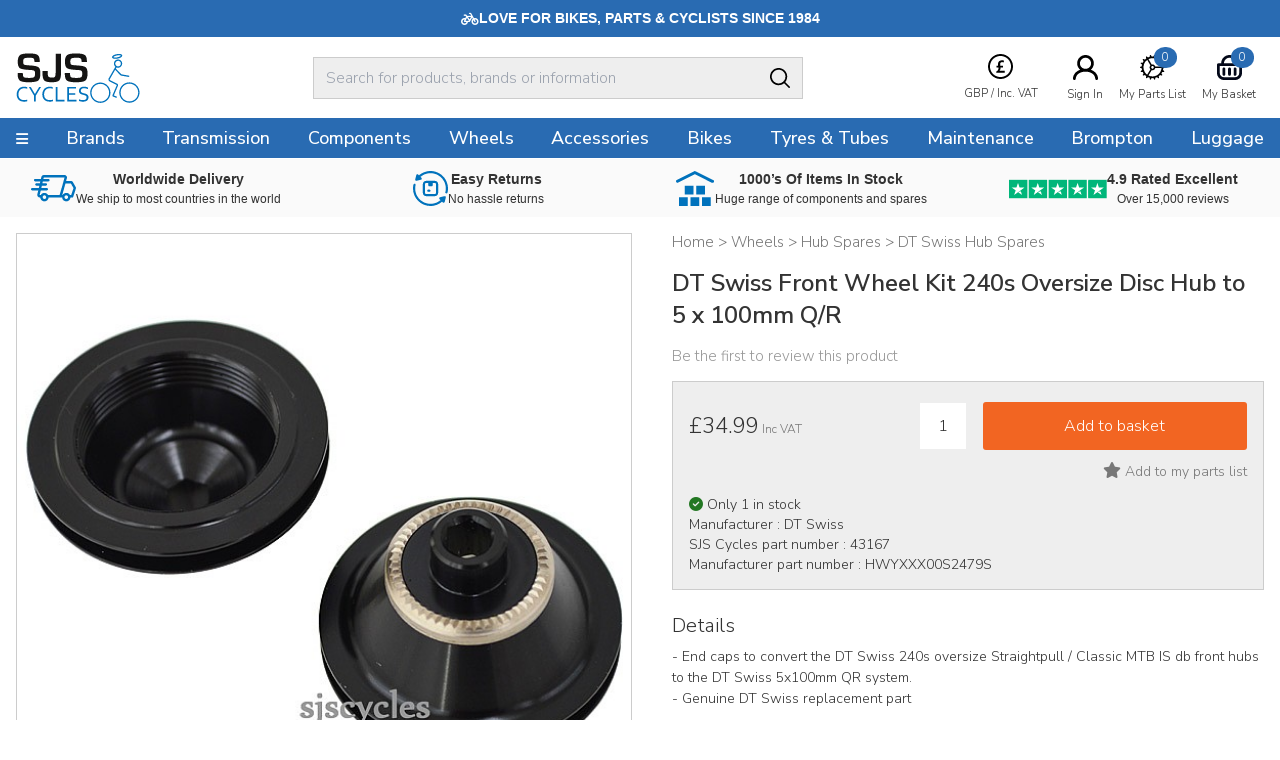

--- FILE ---
content_type: text/html
request_url: https://www.sjscycles.co.uk/hub-spares/dt-swiss-front-wheel-kit-240s-oversize-disc-hub-to-5x100mm-qr/?geoc=US
body_size: 11402
content:
<!DOCTYPE html>
<html lang="en-GB">
    <head>
	<title>DT Swiss Front Wheel Kit 240s Oversize Disc Hub</title>
	<meta http-equiv="X-UA-Compatible" content="IE=edge">
	<meta http-equiv="content-type" content="text/html; charset=UTF-8" />
	<meta name="keywords" content="bicycles, bicycling, cycle, cycles, racing cycle, cycle frames, touring bikes, tandem, audax, brevet, thorn, trailer bikes, tandem trailers, mail order, frames, frame builders, renolds, Bridgwater, Somerset, racing bikes, lightweight, handbuilt, cycle manufacturers, frame builders, carbon fibre, aluminium cycle frames, wheelers, hubs, bars ends, handlebars, off-road, MTB, Mountainbike, Time Trials, Funny bikes, hand built wheels, time trial bikes" />
	<meta name="description" content="- End caps to convert the DT Swiss 240s oversize Straightpull / Classic MTB IS db front hubs to the DT Swiss 5x100mm QR system. - Genuine DT Swiss replacement part" />
	<meta name="robots" content="noodp,noydir" />
    <meta name="viewport" content="width=device-width,initial-scale=1" />
    <meta name="format-detection" content="telephone=no">
	<link rel="icon" href="https://www.sjscycles.co.uk/favicon.ico" />
        <link rel="icon" type="image/png" href="/images/core/favicon-32x32.png" sizes="32x32" />
        <link rel="icon" type="image/png" href="/images/core/favicon-16x16.png" sizes="16x16" />
        <link rel="canonical" href="https://www.sjscycles.co.uk/hub-spares/dt-swiss-front-wheel-kit-240s-oversize-disc-hub-to-5x100mm-qr/" />
        
    <link rel="stylesheet" href="/css/main.css?v=62" />
    
    <link href="https://fonts.googleapis.com/css2?family==Poppins:ital,wght@0,100;0,200;0,300;0,400;0,500;0,600;0,700;0,800;0,900;1,100;1,200;1,300;1,400;1,500;1,600;1,700;1,800;1,900&display=swap" rel="stylesheet">
	<link rel="preconnect dns-prefetch" href="https://cdn.nq-api.net" />
<link rel="preconnect dns-prefetch" href="https://v4.nq-api.net/" />

<script type="text/javascript" src="/javascript/jQuery/jquery-3.7.1.min.js?v=88"></script>
<script type="text/javascript" src="/javascript/eliteAjax.js?v=88"></script>
<script type="text/javascript" src="/javascript/eliteInfinite.js?v=88"></script>
<script type="text/javascript" src="/javascript/eliteCdn.js?v=88"></script>
<script type="text/javascript" src="/javascript/jQuery/eliteJqueryPlugins.js?v=88"></script>
<!--[if (IE 9)]><script src="/javascript/matchMedia/matchMedia.js?v=88"></script><![endif]--><script src="/javascript/eliteMain2016.js?v=88"></script>
<script>var nqDataLayer = {"pageType":"product","pageKey":"43167","pageValue":"DT Swiss Front Wheel Kit 240s Oversize Disc Hub to 5 x 100mm Q/R","display":true,"pricelist":"retail_gbp", "context":{"variables":[{"key":"src","value":""}],"segments":[]}, "meta":[{"key":"controlquickbuy","value":"41"},{"key":"prefix","value":""}]}; </script><script>(function(){const n=((t=Math.floor(Date.now()/1e3))=>{try{return localStorage.getItem('nq-js')||(localStorage.setItem('nq-js',t),t)}catch{return t}})(),a=(s,x)=>{const c=document.createElement('script');c.type='text/javascript';c.async=!0;c.src=s;if(x)c.onerror=()=>a(f);document.head.appendChild(c)},p=`https://cdn.nq-api.net/api/core.js?id=sjs-ckehpn8d4h&v=2&v=${n}`,f=`https://cdn.nuqlium.co.uk/api/core.js?id=sjs-ckehpn8d4h&dns=true&v=2&v=${n}`;a(p,true)})();</script><link rel="preload" as="image" href="/images/products/medium/43167.jpg" /><link rel="preload" as="image" href="/images/products/thumbnail/43167.jpg" /><script src="/javascript/isotope.pkgd.min.js?v=88"></script>
<script type="text/javascript" src="/javascript/eliteVariants.2015.1.3.js?v=88"></script>
<script type="text/javascript" src="/javascript/knockout-3.1.0.js?v=88"></script>
<script defer src="/javascript/idangerous.swiper.min.js?v=88"></script><script defer src="//getbootstrap.com/dist/js/bootstrap.min.js"></script><script src="https://www.google.com/recaptcha/api.js?onload=renderCallBack&render=explicit" async defer></script>
    <script type="text/javascript">
        var qSVariables = ""; 
		var siteSubDirectory = ""; 
		var siteUseCase = "retail"; 
		var groupUseCase = "DEFAULT"; 
		var currencyUseCase = "GBP"; 
		var cc_module = false; 
		var startTime = new Date().getTime(); 
		
		var prodzoom_control = 'off';
		var globalPageCookieName = 'PageSJSCycles2';
		
        
                    var google_recaptcha_site_key = '6LfX_BwTAAAAAKZATPFL-SaSxJO6NneLydxLtndG';
					
					 $(document).ready(function() {
						 
						
						 
						 
						  saveRecentlyViewed('43167','DT Swiss Front Wheel Kit 240s Oversize Disc Hub to 5 x 100mm Q/R','/hub-spares/dt-swiss-front-wheel-kit-240s-oversize-disc-hub-to-5x100mm-qr/','43167.jpg');  saveLastProductToCookie('43167')});				
                    var buy_button_hidden_instock = 'In Stock - Not available to purchase online. Please email sales@sjscycles.com or ring 01278 441500 to enquire about this item.<br/><br/>'; var buy_button_hidden_outstock = 'OUT OF STOCK - Please email sales@sjscycles.com or phone us on 01278 441500 for availability.';
                    $(document).ready(function() {  var myVariantGridEM = new variantGrid('myVariantGridEM'); // Load the variant grid class
                        variants = { "43167":{'wasprice':'£34.99','wasprice_net':'£29.16','price':'£34.99','price_net':'£29.16','sale_item':'false','manufacturer_sku':'HWYXXX00S2479S','manufacturer_name':'DT Swiss','sell':'true','stock_level':1,'lead_text':'','lead_text_summary':'Last few','stocktext':'','option1':'','option2':'','option3':'','pf_id':'43167','promo_flag':'','swatch':'default.jpg','attributes':{"oln":["100"],"type":["End Caps"],"weight":["24"]},'downloads':{},'name':'DT Swiss Front Wheel Kit 240s Oversize Disc Hub to 5 x 100mm Q/R','branddesc':'','images':[],'sku':'43167'}
 }
                        
                        settings =  { "vat_text":"Inc VAT","includes_vat":"1", "hidebasketbutton":"0", "variantarea":"variant-grid-area", "image":"mainImage", "spinseturl":"SPINSET_URL_HTTPS", "defaultsku":"43167", "pagetype":"", "alternatives": {"43167":{"image":["43167.jpg"]}}, mappings : {"price":"Price (Inc VAT)","age_group":"Age group","application":"Application","author":"Authors","blog_categories":"Categories","brand":"Brand","capacity":"Capacity","category_list":"Categories","clamp_diameter":"Clamp Diameter","colour":"Colour","connection":"Connection","date":"Archive","diameter":"Diameter","diameter_range":"Diameter Range","erd":"ERD","etro":"ETRTO","fabric":"Fabric","groupset":"Groupset","height":"Height","holes":"Holes","length":"Length","material":"Material","model":"Model","oln":"OLN","output":"Output","pcd":"PCD","power":"Power","ratio":"Ratio","rss":"RSS","series":"Series","size":"Size","speed":"Speed","spoke":"Spoke","tags":"Tags","teeth":"Teeth","thread":"Thread","type":"Type","volume":"Volume","weight":"Weight","width":"Width","width_range":"Width Range"}, show_price : "true", option1 : "Please select an option." }
                        myVariantGridEM.loadVariants(variants) ; myVariantGridEM.loadSettings(settings) ; myVariantGridEM.renderGrid();                    
				    });
                    var level2cat = '760';var level3cat = '110';
        $(document).ready(function() { cdnPull_Function(); }); function cdnPull_Function(){ cdnPull('CurrentCustomerSJSCycles2'); cdnPullPage('PageSJSCycles2','product');}
	</script>
<script type="application/ld+json">
{
	"@context": "https://schema.org/",
	"@type": "Product",
	"name": "DT Swiss Front Wheel Kit 240s Oversize Disc Hub to 5 x 100mm Q/R",
	"image": ["https://www.sjscycles.co.uk/images/products/medium/43167.jpg"],
	"description": "- End caps to convert the DT Swiss 240s oversize Straightpull / Classic MTB IS db front hubs to the DT Swiss 5x100mm QR system.
- Genuine DT Swiss replacement part",
	"sku": "43167",
	"gtin12": "",
	"productid":"43167",
	"category":"Wheels > Hub Spares > DT Swiss Hub Spares",
	"url": "https://www.sjscycles.co.uk/hub-spares/dt-swiss-front-wheel-kit-240s-oversize-disc-hub-to-5x100mm-qr/",
	"brand": {
	"@type": "Thing",
	"name": "SJS Cycles"
	},
	"offers": {
	"@type": "Offer",
	"priceCurrency": "GBP",
	"price": "34.99",
	"itemCondition": "https://schema.org/NewCondition",
	"availability": "https://schema.org/InStock",
	"pricevaliduntil": "",
	"url": "https://www.sjscycles.co.uk/hub-spares/dt-swiss-front-wheel-kit-240s-oversize-disc-hub-to-5x100mm-qr/"
	}

	
	}
	</script>

<script type="application/ld+json">
{
	"@context": "https://schema.org",
	"@type": "BreadcrumbList",
	"itemListElement":
	[
	{
	"@type": "ListItem",
	"position": 1,
	"item":
	{
	"@id": "https://www.sjscycles.co.uk/",
	"name": "Home"
	}
}

		,{
		"@type": "ListItem",
		"position": 2,
		"item":
		{
			"@id": "https://www.sjscycles.co.uk/wheels/",
			"name": "Wheels"
		}}
									
		,{
		"@type": "ListItem",
		"position": 3,
		"item":
		{
			"@id": "https://www.sjscycles.co.uk/hub-spares/",
			"name": "Hub Spares"
		}}
									
		,{
		"@type": "ListItem",
		"position": 4,
		"item":
		{
			"@id": "https://www.sjscycles.co.uk/dt-swiss-hub-spares/",
			"name": "DT Swiss Hub Spares"
		}}
									]
}
</script>
<script>dataLayer = [{"site_mode": "retail","eliteURL": "/hub-spares/dt-swiss-front-wheel-kit-240s-oversize-disc-hub-to-5x100mm-qr/","domain": "www.sjscycles.co.uk","universal_id": ""}];</script>
<!-- Google Tag Manager -->
<script>(function(w,d,s,l,i){w[l]=w[l]||[];w[l].push({'gtm.start':
new Date().getTime(),event:'gtm.js'});var f=d.getElementsByTagName(s)[0],
j=d.createElement(s),dl=l!='dataLayer'?'&l='+l:'';j.async=true;j.src=
'//www.googletagmanager.com/gtm.js?id='+i+dl;f.parentNode.insertBefore(j,f);
})(window,document,'script','dataLayer','GTM-PLHKJR');</script>
<!-- End Google Tag Manager -->

</head>

<body data-bnr-ref="true" data-nav-ref="true"  class="nqenabled" >

<noscript><iframe src="//www.googletagmanager.com/ns.html?id=GTM-PLHKJR"
height="0" width="0" style="display:none;visibility:hidden"></iframe></noscript>


<div id="sitebody">
	  
    <header>
        
            <div class="nq-top-promo" data-nq-zone="nq-zone-top-promo"></div>
        


        <div id="stickyHeaderMainGap" class="fullwidth"></div>
        
        <div id="header-main" class="relativex fullwidth sticky-when-reached f-color6 bg-color0 bd-bottomonly bd-color5">
            <div class="fixedwidth header-container valign-center">                
                
                    <div id="header-hamburger-xs" aria-label="Menu" class="pointer align-left">
                        <span class="fa fa-navicon fa-large" aria-hidden="true"></span>
                    </div>

                    <div id="header-logo" class="align-centertoleft" >
                        <a href="https://www.sjscycles.co.uk/">
                            <img src="/images/core/sjslogo.svg" />
                    </a>
                    </div>



                    <div id="header-widgets" class="header-widgets" aria-label="VAT Option">
                        <div class="hw-currency">
                            <span class="relative"><span class="droplink align-center"><span class="mb0-25 inline-block"><img src="/images/core/currency_ic.svg" class="inline-block" /></span>    <span>        <span class="iclabel nowrap">GBP&nbsp;/&nbsp;Inc. VAT        </span>    </span>    </span>    <span class="dropdiv f-14"><span class="block f-18 mtb0-25">VAT</span>            <span class="f-color1 nopointer">                Including VAT <span class="fa fa-check-circle f-color6 pl0-25"></span>             </span>        <a class="bg-reversible f-color1 f-color1-persist nodecor" href="javascript:page_action('vat', 'EX')">                Excluding VAT            </a>		<span class="block f-18  mt mb0-25">Currency</span>                <span class="f-color1 nopointer">        <span class="icon-currency icon-GBP mr0-5"></span>GBP       <span class="fa fa-check-circle f-color6 pl1-75"></span>       </span>		        <a rel="nofollow" href="javascript:page_action('changecurrency', 'USD')" class="bg-reversible f-color1 f-color1-persist nodecor opacity1-descendants-hover grayscale0-descendants-hover">        <span class="icon-currency icon-USD mr0-5 opacity0-5 grayscale0-75 transition"></span>USD       </a>		        <a rel="nofollow" href="javascript:page_action('changecurrency', 'EUR')" class="bg-reversible f-color1 f-color1-persist nodecor opacity1-descendants-hover grayscale0-descendants-hover">        <span class="icon-currency icon-EUR mr0-5 opacity0-5 grayscale0-75 transition"></span>EUR       </a>		        <a rel="nofollow" href="javascript:page_action('changecurrency', 'JPY')" class="bg-reversible f-color1 f-color1-persist nodecor opacity1-descendants-hover grayscale0-descendants-hover">        <span class="icon-currency icon-JPY mr0-5 opacity0-5 grayscale0-75 transition"></span>JPY       </a></span></span>
                        </div>

                        <div class="hw-part" id="header-wishlist" aria-label="Wishlist">
                            <a href="https://www.sjscycles.co.uk/wishlist/">
                                <span class="mb0-5 favic">
                                    <img src="/images/core/part_ic.svg" />
                                    <span class="fav-bubble" id="cdnWishlist">0</span>
                                </span>
                                <span class="iclabel nowrap">My Parts List</span>
                            </a>
                        </div>

                        <div class="hw-account">
                             <span class="cdnGuest hidden-important"><a href="https://www.sjscycles.co.uk/guest/"><span class="mb0-5"><img src="/images/core/user_ic.svg" width="25" alt="Logged In As Guest" /></span><span class="iclabel nowrap">Logged In As Guest</span></a></span><span class="cdnSignOut hidden-important"><a href="https://www.sjscycles.co.uk/myaccount/"><span class="mb0-5"><img src="/images/core/user_ic.svg" width="25" alt="My Account" /></span><span class="iclabel nowrap">My Account</span></a></span><span class="cdnSignIn block" ><a href="https://www.sjscycles.co.uk/login/?target=myaccount%5Fpage"><span class="mb0-5"><img src="/images/core/user_ic.svg" width="25" alt="Sign In" /></span><span class="iclabel nowrap">Sign In</span></a></span>
                        </div>

                        <div class="hw-basket" id="header-basket">
                            <a href="https://www.sjscycles.co.uk/basket/" id="header-basket-link">
                                <span class="mb0-5 bsktic">
                                    <img src="/images/core/basket_ic.svg" />
                                    <span class="bskt-bubble" id="cdnBasket"></span>
                                </span>
                                <span class="iclabel nowrap">My Basket</span>
                            </a>
                        </div>
                    </div>


                    
                    
                    <div id="header-search" class="hideonprint">
                        
                        <div class="vr-search-container">
                            <div class="sr-form"><input id="vrsearchinput" type="text" placeholder="Search for products, brands or information" autocomplete="off" /></div>
                            <div class="sr-submit"><span class="fa fa-searchx f-color0 f-20 pt0-25" aria-hidden="true"><img src="/images/core/search_ic.svg"></span></div>
                        </div>
                        
                    </div>
                    <div id="searchdrop" class="fullwidth bg-color5 f-color1 f-13 dropdiv"></div>
                    
            </div>
        </div>
        
        <div id="header-nav" class="hideonnarrow hideonprint"></div>
        
    </header>    

    
    <div class="takeover-search hidden  promoadded" id="takeover-search">
        <span class="absolute takeover-close"><img src="/images/core/closex.svg" width="24" /></span>
        

    <form id="NQsearchINPUTform" role="search" method="post" action="https://www.sjscycles.co.uk/search/" onsubmit="return nqCreateSearchURL('NQsearchINPUTform','nq-searchINPUT');" class="block bd-color4 rounded">
		<input type="hidden" id="searchaction" value="https://www.sjscycles.co.uk/search/">
        <div onclick="$('#NQsearchINPUTform').submit();" class="float-right height2-5 ptb0-25 plr rounded-right pointer bd-none  bg-color5"><span class="fa fa-searchx f-color0 f-20 pt0-25" aria-hidden="true"><img src="/images/core/search_ic.svg" /></span></div>
        <div class="hideoverflow">
        <label class="screenreader" for="searchINPUT">Search For Products, Brands or Information</label>
        <input autocomplete="off" type="text" placeholder="Search For Products, Brands or Information" id="nq-searchINPUT" value="" class="bd-none  bg-color5 fullwidth height2-5 rounded-left f-15 flat plr" name="term" />
        </div>
    </form>

    
    </div>
    

    <script>
        noGaps();
    </script>

    <div id="main">
		
        <div class="nq-benefit-bar" data-nq-zone="nq-zone-benefit-bar"></div>
<div id="variant-grid-area">
	
	
	<div id="ProductOptions">

		<div class="reducedfixedwidth plr">
		<div id="ProductHeadingNarrow">
		            
    <div class="relative align-centertoleft">
    	
        <div class="mtb"><div class="f-color2 f-15 f-brand-persist-links"><span><a href="https://www.sjscycles.co.uk/" class="f-color2"><span>Home</span></a> > </span><span><a href="https://www.sjscycles.co.uk/wheels/" class="f-color2 f-brand-persist"><span >Wheels</span></a> > </span><span><a href="https://www.sjscycles.co.uk/hub-spares/" class="f-color2 f-brand-persist"><span >Hub Spares</span></a> > </span><span><a href="https://www.sjscycles.co.uk/dt-swiss-hub-spares/" class="f-color2 f-brand-persist"><span  class="f-color2 f-brand-persist " >DT Swiss Hub Spares</span></a></span></div></div>
        
        <div class="mtb f-color2 f-15"></div><h1 class="mtb text-2xl font-semibold" itemprop="name">DT Swiss Front Wheel Kit 240s Oversize Disc Hub to 5 x 100mm Q/R</h1>
        <div class="mtb f-color2 f-15"></div>
        
    </div>
    
					<div class="align-centertoleft f-15 f-color3">
 			
							
						<a class="inline-block f-color3 f-brand-persist" href="javascript:popup('ajaxReview');ajaxGET('https://www.sjscycles.co.uk/ajx_review/?pf_id=43167&style_group_id=43167&review_type=review','ajaxReview');">
						Be the first to review this product
						</a>

					</div>
					

				
				<div id="metadata">
					
				</div>
 
				<div class="mt f-color2 align-center showonnarrow">
					<span data-bind="text: price, css:pricecss, style:{'display':pricedisplay}" class="f-xxxlarge">£34.99</span>
					<div data-bind="style:{'display':waspricecss}">was <span class="" data-bind="text: wasprice"></span></div>
				</div>

			

			</div>
 
			<div class="container-2x1-stack">
 
				<div class="mt"> 
					<div class="align-center"> 
						<div class="relative" id="prodimg"> 
							<div id="productmainimage" class="bd-color4">
								<!--<a id="zoomArea" data-bind="attr:{href:productimage_large}">-->
								
								<img id="mainImage" data-bind="attr:{src:productimage, alt:productimagealttext}" src="/sml.gif" alt="" width="550" height="550"/>
								
								<!--</a>-->
								<!--<div id="view360"></div>-->
							</div>				
							 
						</div>
						<div class="valign-middle-children ptb" id="alternativeImages">
							<span class="fa fa-chevron-left" id="alternativeImagesLeft" data-bind="click:alternativeleftarrowclick,style:{'display':alternativerightarrowclickcss}"></span>
							<!-- ko foreach: {data:alternativeimagesslider}-->
                            
                            <span class="hideifonly inline-block pointer thumbs">
                                <img data-bind="attr:{src: thumbnail},click: $parent.alternativeclick,css:css" class="" src="/sml.gif" alt="" width="75" height="75" />
                            </span>
                            
							<!-- /ko -->
							<span class="fa fa-chevron-right" id="alternativeImagesRight" data-bind="click:alternativerightarrowclick,style:{'display':alternativerightarrowclickcss}"></span>
						</div>
					</div>

					<div class="plr">
						
						<div class="mbt container-3x1-stackxx valign-middle-children">
							
								<div class="align-centertoleft" data-width-sm="2/5"></div>						
								<div class="align-center manufacturelogo" data-bind="html:manufacturer_logo" data-width-sm="1/5"></div>
							
							<div class="align-centertoright valign-middle-children" data-width-sm="2/5">
								
								<span class="pointer f-color2 f-14 hideonnarrow">
								<a href="https://www.sjscycles.com/supersize/43167.jpg" target="_blank"><span class="showonwideinline">View supersize image&nbsp;&nbsp;</span>
									<span class="pointer f-color2 f-color6-persist f-14 inline-block-children valign-middle-children"><span class="bg-color3 circular width2 height2 align-center f-20 f-xspace"><span class="fa fa-search-plus f-color0"></span></span></span>
								</a></span>
								
							</div>
						</div> 

						 
					</div>
 
				</div>

				<div class="pl2-notnarrow"> 
					<div id="ProductHeadingNotNarrow"></div>
				
					
					
 				<div class="bg-color5 bd-color4 mt plr pb"> 

				 		
						
							<div onclick="$(this).next().slideToggle();" style="display:none" >
								<div id="opt1cont" class="p0-5 bg-color0 bd-color5">
									<div class="container-3-1 pointer">
										
										<div class="f-color2"><span class="mr f-color2" data-bind="text:option1value_label"></span></div>
										<div class="align-right">
 
											<span class="fa fa-chevron-down f-12 f-color2"></span>
										</div>
									</div>
								</div>
							</div>
 
							<div class="relative" style="display:none">
									<div class="p0-5 bg-color0 mb bd-color5" onclick="$(this).parent().slideToggle();">
									
									<!-- ko foreach: {data:option1json}-->
									<div class="ptb0-5 pointer align-left mr2" data-bind="css:css, text:option1_label, click:$parent.option1click"></div>
									<!-- /ko -->
								</div>
							</div>
						
						<div onclick="$(this).next().slideToggle();" style="display:none" >
							<div id="opt2cont" class="p0-5 bg-color0 bd-color5">
								<div class="container-3-1 pointer">
									
									<div class="f-color2"><span class="mr f-color2" data-bind="text:option2value_label"></span></div>
									<div class="align-right">
 
										<span class="fa fa-chevron-down f-12 f-color2"></span>
									</div>
								</div>
							</div>
						</div>
 
						<div class="relative" style="display:none">
								<div class="p0-5 bg-color0 mb bd-color5" onclick="$(this).parent().slideToggle();">
								
								<!-- ko foreach: {data:option2json}-->
								<div class="ptb0-5 pointer align-left mr2" data-bind="css:css, text:option2_label, click:$parent.option2click"></div>
								<!-- /ko -->
							</div>
						</div>
 
						
						<div onclick="$(this).next().slideToggle();" style="display:none" >
							<div id="opt3cont" class="p0-5 bg-color0 bd-color5">
								<div class="container-3-1 pointer">
									
									<div class="f-color2"><span class="mr f-color2" data-bind="text:option3value_label"></span></div>
									<div class="align-right">
 
										<span class="fa fa-chevron-down f-12 f-color2"></span>
									</div>
								</div>
							</div>
						</div>
 
						<div class="relative" style="display:none">
								<div class="p0-5 bg-color0 mb bd-color5" onclick="$(this).parent().slideToggle();">
								
								<!-- ko foreach: {data:option3json}-->
								<div class="ptb0-5 pointer align-left mr2" data-bind="css:css, text:option3_label, click:$parent.option3click"></div>
								<!-- /ko -->
							</div>
						</div>

						<div class="container-2-3-stackSM mt valign-middle-children">

							<div class="f-color2 mtb0-25">
								<span class="f-small mr0-5">
									<span data-bind="text: price, css:pricecss, style:{'display':pricedisplay}" class="f-xxxlarge">£34.99</span>
									<span data-bind="text: vattext, style:{'display':vatdisplay}"></span>
									<span data-bind="style:{'display':georestricteddisplay}" style="display:none">Please note this product has selling restrictions to your country.</span>
									
								</span>
								<span class="f-14" data-bind="style:{'display':waspricecss}">was <span class="" data-bind="text: wasprice"></span></span>
							</div>

							
							<form class="fieldwithbutton mtb0-25">
								<!--<label class="showonnarrow block f-small mb0-5 xshort">Qty</label>-->
								<input type="text" value="1" id="product_quantity" data-bind="style:{'display':quantitydisplay}" class="float-left mr xshort align-center" />
								<div class="hideoverflow" data-bind="style:{'display':addbuttondisplay}">
 	<input data-bind="click:addclick" type="button" class="fullwidth" value="Add to basket"/>
								</div>
								
								<div class="hideoverflow" data-bind="style:{'display':emwabuttondisplay}">
									<input data-bind="click:emwaclick" type="button" class="fullwidth p0" value="Email me when in stock" />
								</div>
								
							</form>
							
 							
						</div>

						



						
						<div class="align-centertoright mt0-5">
							<div data-bind="click:wishlistclick" class="inline-block pointer f-color2 f-color6-persist">
 	<span id="ui-product-43167-status" data-bind="css:statuswishlist"></span>
								<span id="ui-product-43167" data-bind="attr:{'data-moodboard':isskuinwishlist}, html:wishstatustext" class="f-14"></span>
							</div>
						</div> 						

						
						<div class="f-14 mt">
							<!--<img data-bind="attr:{src:stockstatus}" src="/images/core/tick.gif">-->							
							
							<div class="mt0-25"><span data-bind="css:stockstatuscss" class="mr0-25 fa"></span><span class="inline-block align-left" data-bind="html:stocklabel"></span></div>
							
							<!--<span class="inline-block f-lower align-left" data-bind="html:summary"></span>-->
							<div class="mt0-25">Manufacturer :&nbsp;<span class="mt0-5" data-bind="text:manufacturer_name"></span></div>
							<div class="mt0-25">SJS Cycles part number :&nbsp;<span class="mt0-5 f-upper" data-bind="text:sku"></span></div>
							<div class="mt0-25">Manufacturer part number :&nbsp;<span class="mt0-5 f-upper" data-bind="text:manufacturer_sku"></span></div>
						</div>

						

					</div>
 
 	
					<div class="ptb">
						
							<div class="f-14">
								<div class="f-20 ptb0-5">Details</div>
								<div class="productbody no-gaps f-xspace">- End caps to convert the DT Swiss 240s oversize Straightpull / Classic MTB IS db front hubs to the DT Swiss 5x100mm QR system.<br />- Genuine DT Swiss replacement part</div>
							</div>
						

					</div>


					

 
					
 
 
 
				</div> 
 
			</div><!--/container-2x1-stack--> 
 
		</div><!--/fixedwidth--> 
 
	</div>
	<div id="ProductInternalNav" class="mt hideonnarrow" data-scrollspybar>
		<div id="stickyInternalNavGap"></div>
		<div id="internal-nav" class="sticky-when-reached fullwidth bg-color5 bd-bottomonlyx bd-color4x">
			<div class="fixedwidth f-color2 inline-block-children valign-middle-children transition-children">

				 
				<div data-scrollspy="ProductReviews" class="pad pointer valign-middle-children"><span class="fa fa-commenting-o f-24"></span> 
<span class="showonwideinline">Product</span> 
<span class="inline">Reviews (0)</span></div>
				<div data-scrollspy="ProductQuestions" class="pad pointer valign-middle-children"><span class="fa fa-question-circle f-24"></span> 
<span class="showonwideinline">Questions & Answers (0)</span>
<span class="hideonwide">Q & A</span></div>
			</div>
		</div>
		
	</div>
	<div id="ProductDetails" class="fixedwidth plr pt mb">
		<div class="container-2x1-stack">
			
				<div class="pl2-notnarrow">
					<div class="f-20 ptb0-5" data-bind="style:{'display':attributedisplay}">Specification</div>
					<div class="productbody no-gaps f-14">
 
					<div class="container-2x1-stack">
						<!-- ko foreach: {data:attributes}-->
						<div class="container-2x1 ptb0-5 bd-color5 bd-bottomonly">
							<span class="f-14 f-capi" data-bind="text:key"></span>
							<span class="f-14 f-color2 f-capi" data-bind="text:value"></span>
						</div>
						<!-- /ko -->
					</div>
 
 
					<div class="mt2 fullwidth" data-bind="style:{'display':downloadsdisplay}">
					<div class="f-20 ptb0-5">Downloads</div>
						<div>
						<!-- ko foreach: {data:downloads}-->
						<div class="mb0-5">
							<div class="f-14 mb0-5 inline-block mr f-capi" data-bind="text:key"></div>
							<div onclick="downloadData($(this).attr('data-download'),'DOWNLOAD_URL_HTTPS' )" data-bind="attr:{'data-download':value}" class="f-14 mb0-5 pointer inline-block">
								<span>Download File</span> &nbsp; <span class="fa fa-download"></span>
							</div>
						</div>
						<!-- /ko -->
					</div>
					</div>
 
					</div>
				</div>



                
                    <div class="pdpyb">
                        <div class="ybwrapper">
					    										
					    <iframe 
						    src="https://www.youtube.com/embed/1eNFxhTTTU4" 
						    title="Inside a Rohloff internal hub gear" 
						    frameborder="0" allow="accelerometer; autoplay; clipboard-write; encrypted-media; gyroscope; picture-in-picture; web-share" 
						    allowfullscreen>
					    </iframe>
                        </div>
                    </div>
					

		</div>
	</div>
		<div id="ProductReviews"  class="bg-color5 hideoverflow"> 
 		<div class="fixedwidth plr mt ptb2"> 
 
 
			<div class="container-2x1-stack valign-middle-children">
				<div class="f-20 align-centertoleft">
 		Be the first to write a review<div class="f-14 mtb0-5 f-color2 f-xspace">Feel free to leave a review of this product, good or bad it helps other customers with their buying decision.</div>
 
				</div>
				<div class="align-lefttoright">
					
					<input class="button btn-secondary m0-25 fullwidthonnarrow" type="button" value="Write a product review" onclick="javascript:popup('ajaxReview');ajaxGET('https://www.sjscycles.co.uk/ajx_review/?pf_id=43167&prod_name=dt%2Bswiss%2Bfront%2Bwheel%2Bkit%2B240s%2Boversize%2Bdisc%2Bhub%2Bto%2B5%2Bx%2B100mm%2Bq%252fr&style_group_id=43167&review_type=review','ajaxReview');" />
				</div>
			</div>


 
			<div class="grid mlr0-5-negative mt f-14">
				
			</div>
 
 
			</div></div>
		</div>
	<div id="ProductQuestions" > 
		<div class="fixedwidth plr ptb2 mt"> 
			<div class="container-2x1-stack valign-middle-children">
				<div class="f-20 align-centertoleft mtb0-5">
 
					Questions & Answers<div class="f-14 mtb0-5 f-color2 f-xspace">If you have any questions ask here or phone 01278 441500 (+44 1278 441500).</div>
 
				</div>
				
				<div class="align-lefttoright">
					<input class="button btn-secondary m0-25 fullwidthonnarrow" type="button" value="Ask a question" onclick="javascript:popup('ajaxReview');ajaxGET('https://www.sjscycles.co.uk/ajx_review/?pf_id=43167&prod_name=dt%2Bswiss%2Bfront%2Bwheel%2Bkit%2B240s%2Boversize%2Bdisc%2Bhub%2Bto%2B5%2Bx%2B100mm%2Bq%252fr&style_group_id=43167&review_type=question','ajaxReview');" />
				</div>
				
			</div>

			<div class="grid mlr0-5-negative mt f-14">
				
			</div>
		</div>
	</div>

</div>
<input type="hidden" value="https://www.sjscycles.co.uk/dt-swiss/" id="manu_link" />
<script> productLayout();</script>

	<div data-nq-zone="" data-nq-postload="scroll" ></div>

<div data-nq-recommendations="nq-recommendation-pdp-product-affinity" data-nq-postload="scroll"></div>
<div data-nq-recommendations="nq-recommendation-pdp-product-manual" data-nq-postload="scroll"></div>
<div data-nq-recommendations="nq-recommendation-pdp-recently-viewed" data-nq-postload="scroll"></div>

	<div data-nq-zone="DT Swiss" data-nq-postload="scroll" ></div>

    <a id="backtotop" class="fixed bottom6 right0-5 hidden pointer bg-color4 opacity0-75 rounded ptb0-5 plr0-5 f-13">Back To Top</a>
</div>

<script>
    noGaps();
</script>


<div class="hidden" id="overlay-footer" style="display: none;"></div>
<footer class="hideonprint">




    
            <div>
                <div class="nogaps footernewsletter align-center f-color0 plr">


                    <div class="f-32 f-upper f-xbold">Join Our Newsletter</div>
                    <div class="ptb2 f-18 f-xspace" data-width-sm="1" data-width-md="2/3">Enter your email address and click Subscribe. Ensure our Email Newsletter gets to your inbox by adding <a href="/cdn-cgi/l/email-protection" class="__cf_email__" data-cfemail="8ef9ebece3effdfaebfccefde4fdedf7ede2ebfda0ede1e3">[email&#160;protected]</a> to your address book or safe senders list. If you wish to unsubscribe at any time, there is a link in each edition of the Newsletter we send.</div>
                    <div data-width-xs="1" data-width-sm="1/2" data-width-md="1/3">
                    <form action="https://www.sjscycles.co.uk/subscribe/" method="post" id="frmsignup" onsubmit="javascript:if(emailValid(frmsignup.email.value) == false){$('#subscribe_error').removeClass('hidden');return false;};">        
                        <input type="hidden" id="reg_type" name="reg_type" value=""/>
                        <input type="hidden" id="validate" name="validate" value="1" />
                        <label class="screenreader" for="footeremail">Sign up for newsletter</label>
                        <input type="email" name="email" id="footeremail" />          
                        <input type="submit" value="Sign up for newsletter" />
                    </form>
                    </div>
                    <div id="subscribe_error" class="hidden">The email address is not valid, please try again</div>

                    
                </div>    
            </div>
            
            <div>
                <div class="fixedwidth valign-middle-children nogaps align-centertoleft">
                    <div class="nogaps ptb2 plr footerlinkcolumns f-16" data-cols-xs="1" data-cols-sm="4" data-cols-md="4">
                        <div><div class="ptb f-20">
    SJS Cycles
</div>
<a class="block ptb0-25" href="https://www.sjscycles.co.uk/about-sjs-cycles/">About Us</a>
<a class="block ptb0-25" href="https://www.sjscycles.co.uk/contact/">Contact Us</a>
<a class="block ptb0-25" href="https://www.sjscycles.co.uk/batteries-recycling/">Batteries & Recycling</a>
<a class="block ptb0-25" href="https://www.sjscycles.co.uk/customer-services/">Need Help?</a></div><div><div class="ptb f-20">
    Customer Services
</div>
<a class="block ptb0-25" href="https://www.sjscycles.co.uk/delivery-information/">Delivery Information</a>
<a class="block ptb0-25" href="https://www.sjscycles.co.uk/returns-request-form/">Easy Returns On-Line</a>
<a class="block ptb0-25" href="https://www.sjscycles.co.uk/terms-and-conditions/">Terms and Conditions</a>
<a class="block ptb0-25" href="https://www.sjscycles.co.uk/privacy-policy/">Privacy Policy</a>
<a class="block ptb0-25" href="https://www.sjscycles.co.uk/site-map/">Site Map</a>
</div><div><div class="ptb f-20">
    Technical Help
</div>
<a class="block ptb0-25" href="https://www.sjscycles.co.uk/shimano-id-guide/">Shimano Identification Guide</a>
<a class="block ptb0-25" href="https://www.sjscycles.co.uk/dynamo-tech-help/">Dynamo Technical Help</a>
</div><div><div class="ptb f-20">
    Contact
</div>
<div class="mb">
    <div><span class="fa fa-map-marker pr0-25" aria-hidden="true"></span> 91-93 St John Street</div>
    <div class="plr1-25">Bridgwater</div>
    <div class="plr1-25">Somerset TA6 5HX</div>
</div>
<div class="mb">
    <span class="fa fa-phone pr0-25" aria-hidden="true"></span>
    01278 441 500
</div>
<div class="mb">
    <span class="fa fa-envelope pr0-25" aria-hidden="true"></span>
    <a href="/cdn-cgi/l/email-protection#88fbe9e4edfbc8fbe2fbebf1ebe4edfba6ebe7e5"><span class="__cf_email__" data-cfemail="bac9dbd6dfc9fac9d0c9d9c3d9d6dfc994d9d5d7">[email&#160;protected]</span></a>
</div>
<div>
    <span class="fa fa-clock-o pr0-25" aria-hidden="true"></span>
    Monday to Friday 08:00 - 16.30
</div>
<div>
    <span class=aria-hidden="true"></span><br>
    VAT No: 406 7053 70
</div></div> 
                    </div>
                </div>
            </div>
            <div class="bg-color6 footerstaticouter f-color0">
                <div class="nogaps">
                    <div data-width-sm="1/3"  data-width-md="1/2"><span class="f-12">© 2026 SJS Cycles. All rights reserved</span></div>
                    <div data-width-sm="2/3"  data-width-md="1/2">
                        <div class="footerpayment-logos">
                            <div><img src="/images/core/footer-paypal.png" alt="paypal" /></div>
<div><img src="/images/core/footer-visa.png" alt="visa" /></div><div><img src="/images/zzdummy/footer-mc.png" alt="mastercard" /></div>

<div><img src="/images/zzdummy/footer-comodo.png" alt="comodo" /></div>
                        </div>
                    </div>
                </div>
                
            </div>
            <div class="f-11 align-centertoright ptb0-25 plr bg-color6 f-color0"><span>eCommerce by <a class="f-color0" target="_blank" href="http://www.paraspar.co.uk">Paraspar</a></span></div>
            
            
    <div id="cookiebar" class="bg-color1-90 hidden"></div>
	<script data-cfasync="false" src="/cdn-cgi/scripts/5c5dd728/cloudflare-static/email-decode.min.js"></script><script type="text/javascript">
	    $(document).ready(function () { processCookieLawNew(readCookie("CookieLaw"), 'We use cookies to give you a better service. Continue browsing if you\'re happy with this, or find out <a class=\"f-color0 decor\" title=\"This opens up in a new window\"  href=\"javascript:showPopupA(\'cs_cookies\');\">more about cookies</a>.', 'Close'); });
	</script>
    <div id="mainCookieBanner"></div>
	




</footer>



</div><!--/SITEBODY-->



    <div id="overlay-sitebody" class="slidingmenu-close"></div>
    

    <nav class="hideonprint" id="inav" data-nav="false"  data-ref="true">
        <div id="nav-toplinks" class="showonnarrow elite-flexbox align-center bg-brand f-color0-links nodecor-links mb0-75"></div>
        <div id="nav-wrapper" class="nogaps columns">
            <div id="nav-level0">
                <div class="fixedwidth">
                     
                    <a data-code="0" class="hideonnarrowinlineblock pointer"><span class="fa fa-navicon f-14" aria-hidden="true"></span></a>
                    <a data-code="brands" href="https://www.sjscycles.co.uk/brands/">Brands</a><a data-code="758" href="https://www.sjscycles.co.uk/transmission/">Transmission</a><a data-code="759" href="https://www.sjscycles.co.uk/components/">Components</a><a data-code="760" href="https://www.sjscycles.co.uk/wheels/">Wheels</a><a data-code="763" href="https://www.sjscycles.co.uk/accessories/">Accessories</a><a data-code="757" href="https://www.sjscycles.co.uk/bikes/">Bikes</a><a data-code="767" href="https://www.sjscycles.co.uk/tyres-tubes/">Tyres & Tubes</a><a data-code="764" href="https://www.sjscycles.co.uk/maintenance/">Maintenance</a><a data-code="762" href="https://www.sjscycles.co.uk/brompton-bikes/">Brompton</a><a data-code="765" href="https://www.sjscycles.co.uk/luggage/">Luggage</a>
                    <div id="nav-mobilelinks" class="showonnarrow"></div>
                </div>
            </div>
            <div id="nav-level1"></div>
            <div id="nav-level2"></div>
        </div>
    </nav>
    <div id="ajax-holders" class="absolute top0 fullwidth">
    <div id="overlay"></div>

    <div id="ajaxMenu" class="hidden"></div>
    <div id="ajaxEditorial" class="popup pop-wide"></div>
    
    <div id="ajaxOcomponent" class="popup ocomponent"></div>
    
    <div style="display:none;" id="ajaxProductListing" class="ajx-prodlisting"></div>
    <div style="display:none;" id="ajaxBlogListing"></div>
    
    <div id="ajaxPRODUCTcontainer" class="popup pop-wide bg-none" style="display:none"></div>
    
    <div class="error popup" style="display:none;" id="optdiallog">
    	 <div class="popup-close error">X</div>
         <div id="optdiallog-content" class="bg-color5 rounded"></div>
    </div>
    <div class="popup" style="display:none;" id="ajaxLOGIN"></div>
    
    <div style="display:none;" id="ajaxBASKET"></div>
    <div class="popup" id="ajaxReview"></div>
    <div class="popup" id="ajaxServiceReview"></div>
    <div style="display:none;" id="productDataOnPageOverlayMessage"></div>
    <div style="display:none;" id="ajaxADDRESS"></div>	
	<div id="dropdown-basket" data-ajaxdropdown="basket" class="dropdiv"></div>
    <div id="dropdown-favourite" data-ajaxdropdown="basket"></div>

    <div id="ajaxQuickview" class="popup">
        <div><div class="popup-close">Close X</div></div>
    </div>
	
    <div id="videopopup" class="popup pop-wide pad">
        <div class="popup-close">Close X</div>
        <div id="videoholder"></div>
    </div>

    <div class="popup" id="addtobasket">
        <div><div class="popup-close">Close X</div></div>
    </div>
    <div id="ajaxEmwa" class="popup"></div>
    <div id="ajaxEmailPhoto" class="popup"></div>

    
</div>


<script>
    noGaps();

</script>



<script>(function(){function c(){var b=a.contentDocument||a.contentWindow.document;if(b){var d=b.createElement('script');d.innerHTML="window.__CF$cv$params={r:'9be01fb7cb99000a',t:'MTc2ODQyNTA2Ng=='};var a=document.createElement('script');a.src='/cdn-cgi/challenge-platform/scripts/jsd/main.js';document.getElementsByTagName('head')[0].appendChild(a);";b.getElementsByTagName('head')[0].appendChild(d)}}if(document.body){var a=document.createElement('iframe');a.height=1;a.width=1;a.style.position='absolute';a.style.top=0;a.style.left=0;a.style.border='none';a.style.visibility='hidden';document.body.appendChild(a);if('loading'!==document.readyState)c();else if(window.addEventListener)document.addEventListener('DOMContentLoaded',c);else{var e=document.onreadystatechange||function(){};document.onreadystatechange=function(b){e(b);'loading'!==document.readyState&&(document.onreadystatechange=e,c())}}}})();</script></body>
</html>
<!--End of Page-->

--- FILE ---
content_type: application/javascript
request_url: https://www.sjscycles.co.uk/javascript/eliteMain2016.js?v=88
body_size: 19648
content:
//Global variables
var breakpointMS;
var breakpointSM;
var breakpointMD;
var breakpointLG;
var windowWidth;
var windowHeight;
var animationDuration = 400;
var delayDropdownHide = 300;
var delayDropdownShow = 400;
var heightHeaderMain = 0;
var heightHeaderTotal = 0; 
var heightFooter = 0;

//Set all breakpoint variables before loading document/window 
getBreakpointMatches();

//Functions to run after loading window
//$(window).load(function () {
//#1170414
$(window).on('load', function() {
    onLoadAndResize();
    eliteFallback();
    imagesBelowFold($(window).scrollTop());
});

//Functions to run when window is resized (including rotated)
$(window).resize(function () {
    if ($(window).width() != windowWidth) { //Check genuine resize, not iOS triggering resize event on scroll      
        getBreakpointMatches();
        onLoadAndResize();
    }
});

function onLoadAndResize() {
    windowWidth = $(window).width();                                            //Update window width
    windowHeight = $(window).height();                                          //Update window height
    menuResetOnResize();                                                        //Reset menu
    initStickiness();                                                           //Initialise elements that become sticky when scrolled to    
    eliteSlider();                                                              //Initialise eliteSlider
    equalize();                                                                 //Equalise heights of specified elements
    accHeights();                                                               //Initialise accordion body heights
    // #672744
    initInfiniteOnScroll();                                                     //Initialise infinite scroll + also does image reveal
    moveFilter();                                                               //Move filter between popup and sidebar
    productLayout();                                                            //Position price and images on product page
    eliteScrollSpy();  														    //Initialise custom scrollspy
    checkWishStatus();
    promoBanner(2000, 1000);
    if (!breakpointSM) $('#searchdrop').hide();
    if ($('.scroll-pane').length > 0 && breakpointSM && !webKit) var jspTimeout = setTimeout(function () { $('.scroll-pane').jScrollPane({ contentWidth: 150 }); }, 100); //#725974
    positionCookieBar();
    chooseImages();
	if (breakpointMD && prodzoom_control == 'on') productZoom();
    
	//#717592
	setTimeout(function () {initStickinessCat('#listing-sidebar', '#listing-list', '');},200); //#700114
	//#717592

    //#917875
	facetContainerStatus();
    //#917875
}


/**********************************************************************************************************************************************************/
/********************************************************************** ELITEUTIL.JS **********************************************************************/

//#709115
$(document).on('click', '[data-url]:not(.addthis_sharing_toolbox)', function (e) {location.href = $(this).data('url'); });
//#709115

$(document).ready(function () {
    $('[data-video]').click(function (e) {
        $('#videoholder').html('<iframe allowfullscreen="" src="' + $(this).data('video') + '?autoplay=1"></iframe>');
        popup('videopopup');
    });

    $('[data-hover]').hover(
        function (e) {
            $(this).attr('data-src', $(this).attr('src'));
            $(this).attr('src', $(this).attr('data-hover'));
        },
        function (e) {
            $(this).attr('src', $(this).attr('data-src'));
        }
    );

    $('input[type=text], input[type=number]').focus(function () {
        $(this).select().mouseup(function (e) {
            e.preventDefault();
            $(this).unbind('mouseup');
        });
    });

    $('.plus,.minus').click(function () { $(this).toggleClass('plus minus').not('[onclick]').next().slideToggle(); });

    //MAKE PARENT TALL ENOUGH TO ACCOMODATE POPOUT WHEN ACCORDION IS FULLY OPEN
    $('.popout').each(function () {
        var popout = $(this);
        popout.find('.plus').click();                                       //accordion fully open
        setTimeout(function () {                                            //wait for accordion animation to complete
            popout.parent().css('min-height', popout.height() + 16 + 'px'); //measure popout height and set parent min-height
            popout.find('.minus').click();                                  //accordion fully closed
        }, 1000);
    });

    //POPUP CLOSE - click 'x' or background
    $('#overlay, .popup-close').click(function () { popupClose(); });

    //POPOUT OPEN
    $('.popout-open').click(function () { $('.popout').addClass('show'); $(this).addClass('hide'); });

    //POPOUT CLOSE
    $('.popout-close').click(function () { $('.popout').removeClass('show'); $('.popout-open').removeClass('hide'); });

    $('.VideoLINKSbox iframe').each(function () { var url = $(this).attr('src'); $(this).attr('src', url + '?wmode=transparent'); });

    //TAB WIDTHS
    tabWidths();

    //FADING HERO
    //if ($('.fadinghero').length > 0) $(window).on('scroll', fadingHero);

    //#700114 - START
    //BUGFIELDS: FIELDS TRIGGERING SOFT KEYPAD OR OTHER iOS NATIVE COMPONENT
    var bugFields = $('input[type=text], input[type=search], input[type=email], input[type=password], input[type=number], select, textarea');

    if (iDevice) {
        //WORKAROUND FOR IPHONE/IPAD'S LOSS OF FIXED POSITIONING WHEN KEYBOARD APPEARS: ALL BUGFIELDS NOT IN HEADER/FOOTER
        bugFields.not($('#searchINPUT, #footeremail')).focus(function () { if (breakpointSM) { $('body').addClass('showdropdown'); deactivateAllStickiness(); } });
        bugFields.not($('#searchINPUT, #footeremail')).blur(function () { if (breakpointSM) { $('body').removeClass('showdropdown'); toggleAllStickiness(); } });
    }

    //WORKAROUND FOR IPHONE/IPAD'S ZOOM WHEN KEYBOARD APPEARS: ALL BUGFIELDS
    bugFields.focus(function () { $('meta[name=viewport]').attr('content', 'width=device-width,initial-scale=1,maximum-scale=1'); });
    bugFields.blur(function () { $('meta[name=viewport]').attr('content', 'width=device-width,initial-scale=1'); });
    //#700114 - END

    if (iDevice) { $('html').addClass('idevice'); } else { $('html').addClass('no-idevice'); }
    if (webKit) { $('html').addClass('webkit'); } else { $('html').addClass('no-webkit'); }

    //BACK TO TOP BUTTON
    var topBtn = $('#backtotop');
    topBtn.click(function () { $('html, body').animate({ scrollTop: 0 }, animationDuration); });
    if (breakpointSM) {
        $(window).on('scroll', ($.throttle(200, function () {
            var topBtnVisible = (topBtn.filter(':visible').length == 1), scrollTop = $(window).scrollTop();
            if (scrollTop > 300 && !topBtnVisible) { topBtn.fadeIn(animationDuration); } else if (scrollTop <= 300 && topBtnVisible) { topBtn.fadeOut(animationDuration); }
        })));
    }

    //ISOTOPE ON BRANDS PAGE
    if ($('#brandscontainer').length == 1) {
        var $win = $(window),
	    $imgs = $("img.lazyload"),
	    $con = $('#brandscontainer').isotope({ layoutMode: 'fitRows', filter: '.popbrand' });

        $con.isotope('on', 'layoutComplete', function () { loadVisible($imgs, 'lazylazy'); });
        $win.on('scroll', function () { loadVisible($imgs, 'lazylazy'); });

        $imgs.lazyload({ effect: 'fadeIn', failure_limit: Math.max($imgs.length - 1, 0), event: 'lazylazy', threshold: 50 });

        $('#brandfilters span').click(function () {
            var filterValue = $(this).attr('data-filter');
            $(this).addClass('current').siblings('span').removeClass('current');
            $con.isotope({ filter: filterValue });
        });
        $('img.lazyload').lazyload({ threshold: 50, effect: 'fadeIn' });
    }

   
    //*when page is shorter than window
    //if ($('#sitebody').height() < $(window).height()) {
    //    $('#main').height($(window).height() - ($('header').outerHeight() + $('footer').outerHeight() + 16))
    //}

});

function popupClose() {
    $('#overlay').fadeOut();
    $('.popup').fadeOut();
    $('#ajaxVideo').html('');
    $('#videoholder').html('');
}

function equalizeUtility(group) {
    group.height('auto');
    var maxH = 0;
    group.each(function () { if ($(this).height() > maxH) { maxH = $(this).height(); } });
    group.height(maxH);
}

function equalize() {
    $('.equalized').each(function () { equalizeUtility($(this).children()); });

    equalizeUtility($('.equalized-these')); //use only once per page
    equalizeUtility($('.equalized-these-1')); //use only once per page
	equalizeUtility($('.equalized-these-2'));
	equalizeUtility($('.equalized-these-item'));
    if (breakpointSM) {
        equalizeUtility($('.equalized-these-notnarrow')); //use only once per page
        equalizeUtility($('.equalized-these-notnarrow-1')); //use only once per page
    }
}

function tabWidths() {
    $('.tabwidth-jquery').each(function () {
        var tabs = $(this).find('.tab');
        var left = 0;
        for (i = 1; i < tabs.length; i++) {
            if (tabs.eq(i - 1).css('display') != 'none') {
                left += tabs.eq(i - 1).outerWidth(true);
            }
            tabs.eq(i).css('left', left);
        }
    });
}

function popup(id) {
    var pop = $('#' + id);

    //set approximate initial position to minimise jump, based on min popup height
    var t = $(window).scrollTop() + $(window).height() / 2 - 125;
    //if (id == 'ajaxPRODUCT') t -= 165;
	if (id == 'ajaxPRODUCTcontainer') t -= 165;
    if (id == 'ajaxFinance') t -= 136;
    if (id == 'ajaxEditorial') t -= 125;
    if (id == 'filterpopup') { t = 32; $('#filters-copy').html($("#YouAreHere").html()); }
    pop.css('top', t);

    //$('#overlay').fadeIn();
	//pop.fadeIn(function () { popupAdjust(id); });
	//#781130
	if (/Edge\/\d./i.test(navigator.userAgent)){
		$('#overlay').show(0);
		pop.show(0,function () { popupAdjust(id); });
	}else{
		$('#overlay').fadeIn();
		pop.fadeIn(function () { popupAdjust(id); });	
	}
	//#781130
}

function popupAdjust(id) {
    var pop = $('#' + id);

    //set popup's position more accurately	
    var popHeight = pop.height();
    var popCloseHeight = pop.find('.popup-close').height();
    var popMargin = 10;
    var maxPopHeight = windowHeight - popCloseHeight - (2 * popMargin);
    if (popHeight < maxPopHeight) { pop.css('top', $(window).scrollTop() + (windowHeight - popHeight) / 2 + 'px'); }
    else {
        pop.css('top', $(window).scrollTop() + popMargin + popCloseHeight + 'px');
        if (breakpointSM) { pop.height(maxPopHeight); pop.children('.autooverflow-y').height(maxPopHeight); }
    }

    //if ($('.scroll-pane').length > 0) $('.scroll-pane').data('jsp').reinitialise();
}

function checkForVideoResize() {
    $(".vimeo-video").each(function (index) {
        if ($(this).html() == '') {
            if ($(this).attr("data-src") != '') urlToUse = 'http://player.vimeo.com/video/' + $(this).attr('data-src') + '?autoplay=1&loop=1&color=1f3340&title=0&byline=0&portrait=0';
        }
    });

}

//HOMEPAGE SLIDESHOW
function OLDhomeSlider(slideinterval, slidespeed) {
	
    if ($('.swiper-wrapper > *').length > 1) {
        $('.swiper-wrapper > *').wrap('<div class="swiper-slide"></div>').find('[data-revealsrc]').each(function () {
            $(this).attr('src', $(this).attr('data-revealsrc')).removeAttr('data-revealsrc'); 
        });
        $('.swiper-previous,.swiper-next').removeClass('hidden');
        var swiper1 = $('.swiper-container').swiper({
            slidesPerView: 1,
            watchActiveIndex: true,
            centeredSlides: true,
            keyboardControl: true,
            grabCursor: true,
            mode: 'horizontal',
            loop: true,
            loopedSlides: 12,
            autoplay: slideinterval - slidespeed,
            speed: slidespeed,
            resizeReInit: true,
            roundLengths: true,
            pagination: '.swiper-pagination',
            paginationClickable: true
        });

        $('.swiper-previous').on('click', function (e) {
            e.preventDefault();
            swiper1.swipePrev();
        });
        $('.swiper-next').on('click', function (e) {
            e.preventDefault();
            swiper1.swipeNext();
        });
        swiper1.resizeFix(true);
    }
}

//#707331 -- new version. to be reviewed
function runhomeswiper(slideinterval, slidespeed, myswiper) {
	
    if ($('.swiper-wrapper > *').length > 1) {
        $('.swiper-wrapper > *').wrap('<div class="swiper-slide"></div>').find('[data-revealsrc]').each(function () {
            $(this).attr('src', $(this).attr('data-revealsrc')).removeAttr('data-revealsrc'); 
        });
        $('.swiper-previous,.swiper-next').removeClass('hidden');
        var myswiper = new Swiper('.swiper-container', {
			//effect:"fade",
			effect:"slide",
			speed: slidespeed,
			spaceBetween: 0,
			loop: true,
			slidesPerView:1,
			autoplay: slideinterval,
			pagination: '.swiper-pagination',
			paginationClickable : true,
			centeredSlides:true,
			nextButton: '.swiper-previous',
		    prevButton: '.swiper-next'
		}); 
	}else{
		//$('.swiper-wrapper > *').unwrap('<div class="swiper-slide"></div>').find('[data-revealsrc]').each(function () {
		//	$(this).attr('src', $(this).attr('data-revealsrc')).removeAttr('data-revealsrc'); 
		//});
        //#1170414
        $('.swiper-wrapper > *')
        .each(function() {
            var $this = $(this);
            var parent = $this.parent();
            $this.unwrap();
            $this.wrap('<div class="swiper-slide"></div>');
        })
        .find('[data-revealsrc]').each(function () {
			$(this).attr('src', $(this).attr('data-revealsrc')).removeAttr('data-revealsrc'); 
		});
        //#1170414

	}
}
//#707331 -- new version. to be reviewed


//SWIPER RESIZE FUNCTION - comes directly from iDangero.us example code - do not edit
function swiperResize() {
    $('.swiper-slide').css('width', '');
    var imgWidth = $('.swiper-slide img').width();
    if (imgWidth > $(window).width()) imgWidth = $(window).width();
    $('.swiper-slide').css('width', imgWidth);
}

function scrollTo(pos) { $('html, body').stop(false, false).animate({ scrollTop: pos - $('#masthead').height() }, 1000); }
function goToByScroll(id) { $('html,body').animate({ scrollTop: $('#' + id).offset().top }, '100'); }
function goToByScrollExHead(id) { $('html,body').animate({ scrollTop: $('#' + id).offset().top - $('header').height() }, '100'); }

function ribbonScroller() {
    $('#ribbonscroller').hide();

    ribbons = $('.ribbon').filter(':visible');
    ribbons.each(function () {
        var t = $(this).text();
        var p = $(this).parent().offset().top;
        var d = $('<div class="valign-middle-children pointer"><div class="bg-brand f-serif f-italic p0-25 arrow-ribbonscroller hidden" data-showwhenselected>' + t + '</div><div class="circular inline-block bg-white bd-color4 height1 width1 m0-5"><div class="circular hidden bg-brand height0-5 width0-5 m0-25" data-showwhenselected></div></div></div>');
        $('#ribbonscroller').append(d);
        d.click(function () { scrollTo(p); });
    });

    $(window).on('scroll', ($.throttle(200, function () {
        var w = $(window).scrollTop() - $(window).height() / 2;
        for (i = 0; i < ribbons.length; i++) {
            if (ribbons.eq(i).parent().offset().top >= w) {
                var current = $('#ribbonscroller').children().eq(i);
                current.siblings().find('[data-showwhenselected]').addClass('hidden').removeClass('inline-block');
                current.find('[data-showwhenselected]').addClass('inline-block').removeClass('hidden');
                break;
            }
        };
    })));

    $('#ribbonscroller>*:first-child').find('[data-showwhenselected]').addClass('inline-block').removeClass('hidden');
    scrollTo(0);
    $('#ribbonscroller').fadeIn(750);
}

// Store Locator - Maps - Get Directions Simple Open Window Dialogue
//function storeDirections(destination) { $("#store_form").attr("action", "https://www.google.co.uk/maps/dir/" + $("#from_postcode").val() + "/" + destination + "/"); $("#store_form").submit(); }

//function fadingHero() { var ws = $(window).scrollTop(); if (breakpointSM) $('.fadinghero').css({'top': ws / 2, 'opacity': 1 - ws / 500}); }

function chooseImages() {
    if (breakpointMD) {
        $('[data-src-large]').each(function () {//all elements that have data-src-large attribute
            //if src isn't already data-src-large, set it to data-src-large
            if ($(this).attr('src') != $(this).attr('data-src-large')) {
                $(this).attr('src', $(this).attr('data-src-large'));
            }
        });
        $('[data-src-medium]').each(function () {//all elements that have data-src-medium attribute
            //if src isn't already data-src-medium and there is no data-src-large, set it to data-src-medium
            if ($(this).attr('src') != $(this).attr('data-src-medium') && $(this).attr('data-src-large') == undefined) {
                $(this).attr('src', $(this).attr('data-src-medium'));
            }
        });
        $('[data-background]').each(function () {//load background images
            if ($(this).css('background-image') != 'url(' + $(this).attr('data-background') + ')') {
                $(this).css('background-image', 'url(' + $(this).attr('data-background') + ')');
            }
        });
    } else if (breakpointSM) {
        $('[data-src-medium]').each(function () {//all elements that have data-src-medium attribute
            //if src isn't already data-src-medium, set it to data-src-medium
            if ($(this).attr('src') != $(this).attr('data-src-medium')) {
                $(this).attr('src', $(this).attr('data-src-medium'));
            }
        });
        $('[data-src-large]').each(function () {//all elements that have data-src-large attribute
            //if src isn't already data-src-large and there is no data-src-medium, set it to data-src-large
            if ($(this).attr('src') != $(this).attr('data-src-large') && $(this).attr('data-src-medium') == undefined) {
                $(this).attr('src', $(this).attr('data-src-large'));
            }
        });
        $('[data-background]').each(function () {//load background images
            if ($(this).css('background-image') != 'url(' + $(this).attr('data-background') + ')') {
                $(this).css('background-image', 'url(' + $(this).attr('data-background') + ')');
            }
        });
    } else {
        $('[data-src-small]').each(function () {//all elements that have data-src-small attribute
            //if src isn't already data-src-small, set it to data-src-small
            if ($(this).attr('src') != $(this).attr('data-src-small')) {
                $(this).attr('src', $(this).attr('data-src-small'));
            }
        });
        $('[data-src-medium]').each(function () {//all elements that have data-src-medium attribute
            //if src isn't already data-src-medium and there is no data-src-small, set it to data-src-medium
            if ($(this).attr('src') != $(this).attr('data-src-medium') && $(this).attr('data-src-small') == undefined) {
                $(this).attr('src', $(this).attr('data-src-medium'));
            }
        });
        $('[data-background]').each(function () {//unload background images
            if ($(this).css('background-image') != '') {
                $(this).css('background-image', '');
            }
        });
    }
}

/**********************************************************************************************************************************************************/
/********************************************************************** /ELITEUTIL.JS *********************************************************************/

//Stickiness
function getHeights() {
    heightHeaderMain = $('#header-main').outerHeight();
    heightHeaderTotal = heightHeaderMain + $('nav').outerHeight();
    heightFooter = $('footer').outerHeight();
}

function initStickiness() {
    if (breakpointSM) {
        getHeights();
        toggleAllStickiness();
        $(window).on('scroll', function () { if (!$('body').hasClass('showdropdown')) toggleAllStickiness(); });
    } else {
        deactivateAllStickiness();
        $(window).off('scroll');
    }
}

function toggleAllStickiness() {
    toggleElementStickiness($('#header-main'), $('#stickyHeaderMainGap'), 0);
    toggleElementStickiness($('nav'), $('#header-nav'), heightHeaderMain);
    //#917875
   // toggleElementStickiness($('#internal-nav'), $('#stickyInternalNavGap'), heightHeaderTotal);
    toggleElementStickiness($('#pagination'), $('#stickyPaginationGap'), heightHeaderTotal);
}

function toggleElementStickiness(targetElement, placeholderElement, targetPosition) {
    if (placeholderElement.length == 1) {
        var placeholderYcoord = placeholderElement[0].getBoundingClientRect().top; //y-coordinate with respect to viewport
        if (placeholderYcoord <= targetPosition && !targetElement.hasClass('fixed')) {
            activateElementStickiness(targetElement, placeholderElement, targetPosition);
        } else if (placeholderYcoord > targetPosition && targetElement.hasClass('fixed')) {
            deactivateElementStickiness(targetElement, placeholderElement);
        }
    }
}

function activateElementStickiness(targetElement, placeholderElement, targetPosition) {
    placeholderElement.height(targetElement.height());
    targetElement.addClass('fixed').css('top', targetPosition);
}

function deactivateAllStickiness() {
    deactivateElementStickiness($('#header-main'), $('#stickyHeaderMainGap'));
    deactivateElementStickiness($('nav'), $('#header-nav'));
    //#917875
    //deactivateElementStickiness($('#internal-nav'), $('#stickyInternalNavGap'));
    deactivateElementStickiness($('#pagination'), $('#stickyPaginationGap'));
}

function deactivateElementStickiness(targetElement, placeholderElement) {
    targetElement.removeClass('fixed').css('top', '');
    placeholderElement.height('');
}

//Don't print footer on every sheet
$(window).bind('beforeprint', function () { preventStickiness(); });

//Isotope
$(document).ready(function () {
    if ($('.grid').length > 0) {
        $('.grid').isotope({ itemSelector: '.grid-item' });
    }
});

//Sliding footer sections
$(document).on('click', '.footer-tab', function () {
    if ($(this).parent().hasClass('current')) {
        hideFooter($(this).parent());
    } else {
        //hide any currently displayed footer section
        oldFooter = $(this).parent().siblings('.current');
        if (oldFooter.length > 0) { hideFooter(oldFooter); }

        //show required footer item
        newFooter = $(this).parent();
        newFooter.addClass('current');
        if (!breakpointSM) $(this).next('.footer-slidingsection').slideDown();
		
        if (breakpointSM) $('#overlay-footer').fadeIn(400).on('click', function () { hideFooter(newFooter); });
    }

});
function hideFooter(f) {
    f.removeClass('current');
    if (!breakpointSM) f.find('.footer-slidingsection').slideUp();
    $('#overlay-footer').fadeOut().off();
    f.off();
}

//Accordion
var dataHeight = 158;
function accHeights() {
    $('.acc-item.active').removeClass('active');
    $('.acc-extend').hide();
    if (breakpointSM) {
        $('.acc-text').each(function () { if ($(this).find('.acc-header').outerHeight() + $(this).find('.acc-body').outerHeight() > dataHeight) $(this).siblings('.acc-extend').show(); });
    }
}
$(document).on('click', '.acc-header', function (e) {
    var thisItem = $(this).parents('.acc-item');
    if (!breakpointSM && thisItem.find('.acc-body').length == 1) {
        e.preventDefault();
        thisItem.toggleClass('active').find('.acc-body').slideToggle();
        thisItem.parents('.accordion').find('.acc-item.active').not(thisItem).removeClass('active').find('.acc-body').slideUp();
    }
});
$(document).on('click', '.acc-extend', function (e) {
    if (breakpointSM) {
        var clickedItem = $(this).parents('.acc-item');
        if (clickedItem.hasClass('active')) { clickedItem.accText('close'); } 
        else { $('.acc-item.active').accText('close'); clickedItem.accText('open'); }
    }
});
$.fn.accText = function (action) {
    var thisItem = this;
    var thisText = this.find('.acc-text');
    if (action == 'open') {
        thisItem.addClass('active');
        //measure new height by temporarily invisibly displaying it
        thisText.addClass('invisible extended');
        var newHeight = thisText.height();
        thisText.removeClass('invisible extended');
        //animate to new height
        thisText.animate({ height: newHeight }, function () { thisText.addClass('extended').height(''); });
    }
    if (action == 'close') {
        //measure new height by temporarily invisibly displaying it
        thisText.addClass('invisible').removeClass('extended');
        var newHeight = thisText.height();
        thisText.removeClass('invisible').addClass('extended');
        //animate to new height
        thisText.animate({ height: newHeight }, function () { thisText.removeClass('extended').height(''); thisItem.removeClass('active'); });
    }
    return this;
}

//Dropdowns
$(document).on('click', '.droplink', function (e) {
    hideAllDropdownsExcept('dropdiv');
    $('.droplink').not($(this)).removeClass('current').next('.dropdiv').slideUp(100);
    $(this).toggleClass('current').next('.dropdiv').slideToggle(200);
});

//Basket dropdown for touchscreen - 1st tap opens, 2nd tap closes
$(document).on('touchstart', '#header-basket-link', function (e) {
    e.preventDefault();
    if ($(this).hasClass('current')) { basketTimeout = setTimeout(function () { hideBasketDropdown(animationDuration); }, animationDuration); }
    else { showBasketDropdown(); }
});

//Basket dropdown for mouse
$(document).on('mouseenter', '#header-basket-link', function () { timerBasketShow = setTimeout(function () { showBasketDropdown(); }, delayDropdownShow); });
$(document).on('mouseleave', '#header-basket-link', function () { if (typeof timerBasketShow != 'undefined') { clearTimeout(timerBasketShow); } });
$(document).on('mouseenter', '#header-basket-link,#dropdown-basket', function () { if (typeof timerBasketHide != 'undefined') { clearTimeout(timerBasketHide); } });
$(document).on('mouseleave', '#header-basket-link,#dropdown-basket', function () { timerBasketHide = setTimeout(function () { hideBasketDropdown(animationDuration); }, delayDropdownHide); });

//Utility functions
function getBreakpointMatches() {
    breakpointMS = window.matchMedia("(min-width:30em)").matches;
    breakpointSM = window.matchMedia("(min-width:48em)").matches;
    breakpointMD = window.matchMedia("(min-width:66em)").matches;
    breakpointLG = window.matchMedia("(min-width:84em)").matches;
}

function noGaps() {
    $('[class*="container-"],.row,.no-gaps,.nogaps').contents().filter(function () { return (this.nodeType == 3 && !/\S/.test(this.nodeValue)); }).remove();
    $('[data-width],[data-width-xs],[data-width-ms],[data-width-sm],[data-width-md],[data-width-lg]').parent().contents().filter(function () { return (this.nodeType == 3 && !/\S/.test(this.nodeValue)); }).remove();//#764196
}

function eliteSlider() {
    $(".eliteSlider").each(function () {
        var sliderInstance = $(this);
        eliteSliderIndividual(sliderInstance);
    });
}


function eliteSliderIndividual(slider) {
    slider.removeClass('visible');

    var arrowPrev = slider.find('.elitePrev').removeClass('hidden').off(); //remove old click function
    var arrowNext = slider.find('.eliteNext').removeClass('hidden').off();

    var slidecontainer = slider.find('.eliteSlides');
    slidecontainer.contents().filter(function () { return (this.nodeType == 3 && !/\S/.test(this.nodeValue)); }).remove(); //remove gaps from between slides
    slidecontainer.removeAttr('style');

    var slides = slidecontainer.children();
    slides.removeAttr('style');
    var countSlides = slides.length;

    var n; //number of slides to show at once
    if (breakpointMD) { n = slider.data('slides-md'); }
    else if (breakpointSM) { n = slider.data('slides-sm'); }
    else if (breakpointMS) { n = slider.data('slides-ms'); }
    else { n = slider.data('slides-xs'); }

    if (countSlides > n) {
        function resetSlides() {
            slides.hide(); //hide all slides
            slides = slidecontainer.children(); //reinitialise slide order
            slidecontainer.css('left', 0);
            for (var i = 0; i < n; i++) { slides.eq(i).show(); } //show 1st n slides
            //alert(countSlides)
        }

        var arrowWidth = arrowPrev.outerWidth(true);
        var slideWidth = (slider.width() - 2 * arrowWidth) / n;
        slidecontainer.removeAttr('class').addClass('eliteSlides container-' + (n + 1) + 'x1'); //increase container capacity by 1 slide
        slidecontainer.width((slideWidth * (n + 1)) + (2 * arrowWidth)).css({ 'paddingLeft': arrowWidth, 'paddingRight': arrowWidth }); //increase container width by 1 slide
        resetSlides();

        arrowPrev.click(function () { $(slides).eq(-1).prependTo(slidecontainer).show(); slidecontainer.css('left', -slideWidth); slidecontainer.animate({ 'left': 0 }, function () { resetSlides(); }); });
        arrowNext.click(function () { $(slides).eq(n).show(); slidecontainer.animate({ 'left': -slideWidth }, function () { $(slides).eq(0).appendTo(slidecontainer); resetSlides(); }); });

        slider.on('swipeleft', function () { arrowNext.click(); });
        slider.on('swiperight', function () { arrowPrev.click(); });

    } else {
        slidecontainer.removeAttr('class').addClass('eliteSlides slides-lte-n container-' + n + 'x1');
        arrowPrev.addClass('hidden');
        arrowNext.addClass('hidden');
    }

    slider.addClass('visible');
}


//Search dropdown



$(document).on('focus', '#searchINPUT', function (e) { generateSearchdrop();});
$(document).on('keyup', '#searchINPUT', function (e) { generateSearchdrop(); if(e.which == 27) {hidesearchtimeout = setTimeout(hideSearchDropdown, 400);}});
$(document).on('click', '#searchINPUT', function () { mainSearchDropFunctionCall(); });
$(document).on('click', function (e) {
    if ($(e.target).closest("#searchdrop").length === 0 && $(e.target).closest("#searchINPUT").length === 0) {
        hidesearchtimeout = setTimeout(hideSearchDropdown, 400);
    }
});
$(document).on('keyup', function (e) {if(e.which == 27) {hidesearchtimeout = setTimeout(hideSearchDropdown, 400);}});
//Search dropdown	




// SET UP INFINITE SCROLLING - ONSCROLL EVENT - applies to both blogs / search / listings etc.
function initInfiniteOnScroll() {
    //if (breakpointSM) { window.onscroll = infiniteScrollingDetection; }
    //else { window.onscroll = false; }
    window.onscroll = infiniteScrollingDetection; 
}

//Filter from sidebar to popup and vice versa
function moveFilter() {
    if (breakpointSM) { $('#filterpopup #facetMiddleBlock').appendTo('#filterdiv'); }
    else { $('#filterdiv #facetMiddleBlock').appendTo('#filterpopup'); }
}

/*! modernizr 3.3.1 (Custom Build) | MIT *
* http://modernizr.com/download/?-csscolumns-flexbox-flexboxlegacy-flexboxtweener-touchevents-setclasses !*/
!function (e, n, t) { function o(e, n) { return typeof e === n } function r() { var e, n, t, r, s, i, a; for (var l in x) if (x.hasOwnProperty(l)) { if (e = [], n = x[l], n.name && (e.push(n.name.toLowerCase()), n.options && n.options.aliases && n.options.aliases.length)) for (t = 0; t < n.options.aliases.length; t++) e.push(n.options.aliases[t].toLowerCase()); for (r = o(n.fn, "function") ? n.fn() : n.fn, s = 0; s < e.length; s++) i = e[s], a = i.split("."), 1 === a.length ? Modernizr[a[0]] = r : (!Modernizr[a[0]] || Modernizr[a[0]] instanceof Boolean || (Modernizr[a[0]] = new Boolean(Modernizr[a[0]])), Modernizr[a[0]][a[1]] = r), g.push((r ? "" : "no-") + a.join("-")) } } function s(e) { var n = b.className, t = Modernizr._config.classPrefix || ""; if (w && (n = n.baseVal), Modernizr._config.enableJSClass) { var o = new RegExp("(^|\\s)" + t + "no-js(\\s|$)"); n = n.replace(o, "$1" + t + "js$2") } Modernizr._config.enableClasses && (n += " " + t + e.join(" " + t), w ? b.className.baseVal = n : b.className = n) } function i() { return "function" != typeof n.createElement ? n.createElement(arguments[0]) : w ? n.createElementNS.call(n, "http://www.w3.org/2000/svg", arguments[0]) : n.createElement.apply(n, arguments) } function a() { var e = n.body; return e || (e = i(w ? "svg" : "body"), e.fake = !0), e } function l(e, t, o, r) { var s, l, f, u, c = "modernizr", d = i("div"), p = a(); if (parseInt(o, 10)) for (; o--; ) f = i("div"), f.id = r ? r[o] : c + (o + 1), d.appendChild(f); return s = i("style"), s.type = "text/css", s.id = "s" + c, (p.fake ? p : d).appendChild(s), p.appendChild(d), s.styleSheet ? s.styleSheet.cssText = e : s.appendChild(n.createTextNode(e)), d.id = c, p.fake && (p.style.background = "", p.style.overflow = "hidden", u = b.style.overflow, b.style.overflow = "hidden", b.appendChild(p)), l = t(d, e), p.fake ? (p.parentNode.removeChild(p), b.style.overflow = u, b.offsetHeight) : d.parentNode.removeChild(d), !!l } function f(e, n) { return !! ~("" + e).indexOf(n) } function u(e) { return e.replace(/([a-z])-([a-z])/g, function (e, n, t) { return n + t.toUpperCase() }).replace(/^-/, "") } function c(e, n) { return function () { return e.apply(n, arguments) } } function d(e, n, t) { var r; for (var s in e) if (e[s] in n) return t === !1 ? e[s] : (r = n[e[s]], o(r, "function") ? c(r, t || n) : r); return !1 } function p(e) { return e.replace(/([A-Z])/g, function (e, n) { return "-" + n.toLowerCase() }).replace(/^ms-/, "-ms-") } function m(n, o) { var r = n.length; if ("CSS" in e && "supports" in e.CSS) { for (; r--; ) if (e.CSS.supports(p(n[r]), o)) return !0; return !1 } if ("CSSSupportsRule" in e) { for (var s = []; r--; ) s.push("(" + p(n[r]) + ":" + o + ")"); return s = s.join(" or "), l("@supports (" + s + ") { #modernizr { position: absolute; } }", function (e) { return "absolute" == getComputedStyle(e, null).position }) } return t } function h(e, n, r, s) { function a() { c && (delete E.style, delete E.modElem) } if (s = o(s, "undefined") ? !1 : s, !o(r, "undefined")) { var l = m(e, r); if (!o(l, "undefined")) return l } for (var c, d, p, h, v, y = ["modernizr", "tspan"]; !E.style; ) c = !0, E.modElem = i(y.shift()), E.style = E.modElem.style; for (p = e.length, d = 0; p > d; d++) if (h = e[d], v = E.style[h], f(h, "-") && (h = u(h)), E.style[h] !== t) { if (s || o(r, "undefined")) return a(), "pfx" == n ? h : !0; try { E.style[h] = r } catch (g) { } if (E.style[h] != v) return a(), "pfx" == n ? h : !0 } return a(), !1 } function v(e, n, t, r, s) { var i = e.charAt(0).toUpperCase() + e.slice(1), a = (e + " " + k.join(i + " ") + i).split(" "); return o(n, "string") || o(n, "undefined") ? h(a, n, r, s) : (a = (e + " " + z.join(i + " ") + i).split(" "), d(a, n, t)) } function y(e, n, o) { return v(e, t, t, n, o) } var g = [], x = [], C = { _version: "3.3.1", _config: { classPrefix: "", enableClasses: !0, enableJSClass: !0, usePrefixes: !0 }, _q: [], on: function (e, n) { var t = this; setTimeout(function () { n(t[e]) }, 0) }, addTest: function (e, n, t) { x.push({ name: e, fn: n, options: t }) }, addAsyncTest: function (e) { x.push({ name: null, fn: e }) } }, Modernizr = function () { }; Modernizr.prototype = C, Modernizr = new Modernizr; var b = n.documentElement, w = "svg" === b.nodeName.toLowerCase(), _ = C._config.usePrefixes ? " -webkit- -moz- -o- -ms- ".split(" ") : ["", ""]; C._prefixes = _; var S = C.testStyles = l; Modernizr.addTest("touchevents", function () { var t; if ("ontouchstart" in e || e.DocumentTouch && n instanceof DocumentTouch) t = !0; else { var o = ["@media (", _.join("touch-enabled),("), "heartz", ")", "{#modernizr{top:9px;position:absolute}}"].join(""); S(o, function (e) { t = 9 === e.offsetTop }) } return t }); var T = "Moz O ms Webkit", k = C._config.usePrefixes ? T.split(" ") : []; C._cssomPrefixes = k; var z = C._config.usePrefixes ? T.toLowerCase().split(" ") : []; C._domPrefixes = z; var P = { elem: i("modernizr") }; Modernizr._q.push(function () { delete P.elem }); var E = { style: P.elem.style }; Modernizr._q.unshift(function () { delete E.style }), C.testAllProps = v, C.testAllProps = y, function () { Modernizr.addTest("csscolumns", function () { var e = !1, n = y("columnCount"); try { (e = !!n) && (e = new Boolean(e)) } catch (t) { } return e }); for (var e, n, t = ["Width", "Span", "Fill", "Gap", "Rule", "RuleColor", "RuleStyle", "RuleWidth", "BreakBefore", "BreakAfter", "BreakInside"], o = 0; o < t.length; o++) e = t[o].toLowerCase(), n = y("column" + t[o]), ("breakbefore" === e || "breakafter" === e || "breakinside" == e) && (n = n || y(t[o])), Modernizr.addTest("csscolumns." + e, n) } (), Modernizr.addTest("flexbox", y("flexBasis", "1px", !0)), Modernizr.addTest("flexboxlegacy", y("boxDirection", "reverse", !0)), Modernizr.addTest("flexboxtweener", y("flexAlign", "end", !0)), r(), s(g), delete C.addTest, delete C.addAsyncTest; for (var j = 0; j < Modernizr._q.length; j++) Modernizr._q[j](); e.Modernizr = Modernizr } (window, document);

var touchScreen = $('html').hasClass('touchevents');
var iDevice = navigator.userAgent.match(/(iPad|iPhone|iPod)/g);
var webKit = navigator.userAgent.match(/(AppleWebKit)/g);

function eliteFallback() { $('.no-flexbox.no-flexboxtweener #header-search').insertAfter('#header-logo'); }

function productLayout() {
    if (breakpointSM) { $('#ProductHeadingNarrow >*').appendTo('#ProductHeadingNotNarrow'); } 
    else { $('#ProductHeadingNotNarrow >*').appendTo('#ProductHeadingNarrow'); }
}

function checkWishStatus() {
    wstat = $('span[id^="ui-product-"]').is("[data-moodboard]");
    if (wstat == true) {
        $('span[data-moodboard="true"]').prev('span').removeClass('fa-star').addClass('fa-check');
		$('span[data-moodboard="true"]').html('Added to my parts list');
    } else {
        $('span[data-moodboard="false"]').prev('span').removeClass('fa-check').addClass('fa-star');
		$('span[data-moodboard="false"]').html('Add to my parts list');
    }
}

var banners;
function promoBanner(fadeInterval, fadeDuration) {
    banners = $('#promobanner>div');
    if (typeof promoBannerInterval != 'undefined') clearInterval(promoBannerInterval);

    var numberOfBannersToShow;
    if (!breakpointMS) { numberOfBannersToShow = 1; }
    else if (!breakpointSM) { numberOfBannersToShow = 2; }
    else if (!breakpointMD) { numberOfBannersToShow = 2 /*3*/; }
    else { numberOfBannersToShow = 4; }

    banners.stop(true, true).removeClass().addClass('f-brand-persist-descendents slice-size-' + numberOfBannersToShow).hide();
    banners.slice(0, numberOfBannersToShow).show();
    if (numberOfBannersToShow < banners.length) promoBannerInterval = setInterval(function () { promoBannerChange(numberOfBannersToShow, fadeDuration); }, fadeInterval);
}

function promoBannerChange(sliceSize, fadeDuration) {
    var bannerCurrent = banners.filter(':visible');
    var bannerNextIndex = (bannerCurrent.index() + sliceSize >= banners.length) ? 0 : bannerCurrent.index() + sliceSize;
    var bannerNext = banners.slice(bannerNextIndex, bannerNextIndex + sliceSize);
    bannerCurrent.fadeOut(fadeDuration);
    bannerNext.fadeIn(fadeDuration);
}

//PRODUCT PAGE INTERNAL NAV
$(document).on('click', '[data-scrollspy]', function () {
    var linktoID = $(this).attr('data-scrollspy');
    var scrollPoint = $('#' + linktoID).offset().top - heightHeaderTotal;
    if ($('#ProductInternalNav').nextAll('#' + linktoID).length == 1) scrollPoint = scrollPoint - $('#ProductInternalNav').height();
    $('html, body').animate({ scrollTop: scrollPoint }, 200);
});

function eliteScrollSpy() {
    if ($('#ProductInternalNav').length == 1) {
        heightInternalNav = $('#ProductInternalNav').outerHeight();
        spyLinks = [];
        spyOffsets = [];
        countSpy = $('[data-scrollspy]').length;
        $('[data-scrollspy]').each(function () {
            spyLinks.push($(this));
            spyOffsets.push($('#' + $(this).data('scrollspy')).offset().top);
        });

        $(window).on('scroll', function () {
            var currentScrollTop = $(window).scrollTop() + windowHeight / 2;
            for (var k = 0; k < countSpy; k++) if (currentScrollTop > spyOffsets[k]) spyLinks[k].addClass('f-brand').siblings().removeClass('f-brand');
        });
    }
}

function loadVisible($els, trigger) {
	$els.filter(function () {
		var rect = this.getBoundingClientRect();
		return rect.top >= 0 && rect.top <= window.innerHeight;
	}).trigger(trigger);
}

function positionCookieBar() {
    if ( breakpointSM && $('footer #cookiebar').length == 0) $('#cookiebar').prependTo($('footer'));
    if (!breakpointSM && $('header #cookiebar').length == 0) $('#cookiebar').prependTo($('header'));
}

function ToggleDiv(target) {
    $('#' + target).slideToggle();
}

function dsScrollBottom() {
    if (breakpointSM) $('html, body').animate({ scrollTop: $(document).height() }, animationDuration);
}

/**********************************************************************************************************************************************************/
/********************************************************************** ELITEMENU.JS **********************************************************************/

var mobileMenuWidth = 268;
$(document).ready(function () { cssTransitionDuration = parseFloat($('#nav-wrapper').css('transition-duration')) * 1000; });

/************ MEGAMENU FOR MOBILE ************/
$(document).on('click', '#header-hamburger-xs', function () { loadOrShowMenu(); hideAllDropdownsExcept('menu'); $('body').addClass('slidingmenu'); });
$(document).on('click', '.slidingmenu-close', function () { $('body').removeClass('slidingmenu'); });
$(document).on('click', '[data-code]', function (e) {
    if (!breakpointSM) {
        if ($('[data-parent="' + $(this).data('code') + '"]').length > 0) {//if relevant sub-cats exist
            e.preventDefault(); //don't link to cat
            if (typeof navBackTimeout != 'undefined') clearTimeout(navBackTimeout); //don't complete sub-cat hiding
            $('[data-parent="' + $(this).data('code') + '"]').removeClass('hidden').siblings('[data-parent]').addClass('hidden'); //show relevant sub-cats only
            if ($('#nav-wrapper').hasClass('moved')) { $('#nav-wrapper').addClass('moved-twice') } else { $('#nav-wrapper').addClass('moved'); }; //slide left
            scroll(0, 0); //jump to top
        }
    }
});
$(document).on('click', '.nav-back', function () {
    if ($('#nav-wrapper').hasClass('moved-twice')) {
        $('#nav-wrapper').removeClass('moved-twice'); //slide from level 2 to level 1
        navBackTimeout = setTimeout(function () { $('[data-grandparent]').addClass('hidden'); }, cssTransitionDuration); //hide sub-cats after sliding complete
    } else {
        $('#nav-wrapper').removeClass('moved'); //slide from level 1 to level 0
        navBackTimeout = setTimeout(function () { $('[data-parent]').addClass('hidden'); }, cssTransitionDuration); //hide sub-cats after sliding complete
    };
});

/************ MEGAMENU FOR TOUCHSCREEN LARGER THAN MOBILE ************/
//1st tap opens megamenu, 2nd tap closes it
$(document).on('touchstart', '#nav-level0 [data-code]', function (e) {
    if (breakpointSM) {
        e.preventDefault();
        var m = $(this);
        if (m.hasClass('current')) { menuTimeout = setTimeout(function () { hideMenu(animationDuration); }, animationDuration) } else { loadOrShowMenu(m); }
    }
});

/************ MEGAMENU FOR MOUSE ************/
$(document).on('mouseenter', '#nav-level0 [data-code]', function () {
    if (breakpointSM) { var m = $(this); timerDropdownShow = setTimeout(function () { loadOrShowMenu(m); }, delayDropdownShow); }
});
$(document).on('mouseleave', '#nav-level0 [data-code]', function () {
    if (breakpointSM) { if (typeof timerDropdownShow != 'undefined') { clearTimeout(timerDropdownShow); } }
});
$(document).on('mouseenter', '#nav-level0 [data-code],#nav-level1,#nav-level2', function () {
    if (breakpointSM) { if (typeof timerDropdownHide != 'undefined') { clearTimeout(timerDropdownHide); } }
});
$(document).on('mouseleave', '#nav-level0 [data-code],#nav-level1 > div,#nav-level2> div', function () {
    //if (breakpointSM) { timerDropdownHide = setTimeout(function () { hideMenu(animationDuration); }, delayDropdownHide); }
    if (breakpointSM) { timerDropdownHide = setTimeout(function () { hideMenu(0); }, delayDropdownHide); }
});

/************ MEGAMENU OVERLAY CLICK ************/
$(document).on('click', '#overlay-menu', function () { hideMenu(animationDuration); });

/************ MEGAMENU UTILITY FUNCTIONS ************/
function showMenu(m) {
    //hide all other dropdowns
    hideAllDropdownsExcept('menu');
    
    //don't complete menu hiding
    if (typeof timerDropdownHide != 'undefined') { clearTimeout(timerDropdownHide); }

    if (!m.hasClass('current')) { //prevent repeat run after scrolling
        //prevent stickiness if no menu already showing
        if ($('[data-code].current').length == 0) preventStickiness();

        //populate menu, display dropdown, hide other dropdown
        if (m.data('code') == "0") { //hamburger menu
            $('#nav-level1 [data-parent]').removeClass('hidden'); //show all level 1 sub-cats
            if ($('[data-code].current').length == 0) { $('#nav-level1').slideDown(animationDuration); } //no menu already showing
            else { $('#nav-level1').show(); $('#nav-level2').hide(); } //another menu already showing
        } else {
            $('[data-grandparent]').addClass('hidden');
            $('[data-grandparent="' + m.data('code') + '"]').removeClass('hidden'); //show relevant level 2 sub-cats only
            if ($('[data-code].current').length == 0) { $('#nav-level2').slideDown(animationDuration); } //no other menu showing
            else { $('#nav-level1').hide(); $('#nav-level2').show(); }  //another menu already showing
        }

        //display overlay
        $('#overlay-menu').fadeIn(animationDuration);

        //brand specific
        if (m.data('code') == "brands") {
            $('#nav-wrapper').removeClass('columns');
        } else {
            $('#nav-wrapper').addClass('columns');
        }

        //update current	
        $('[data-code].current').removeClass('current');
        m.addClass('current');
    }
}

function hideMenu(duration) {
    $('#nav-level1,#nav-level2').filter(':visible').stop(true, false).slideUp(duration, function () { $('[data-code].current').removeClass('current'); toggleAllStickiness(); });
    $('#overlay-menu').stop(true, false).fadeOut(duration);
    $('body').removeClass('showdropdown');
}

function preventStickiness() {
    $('body').addClass('showdropdown'); //class to override and prevent stickiness
    if ($('nav').hasClass('fixed')) scroll(0, $('#header-bar').outerHeight()); //jump to bottom edge of header-bar if scrolled past it
    deactivateAllStickiness();
}

function menuResetOnResize() {
    //reset mobile
    $('body').removeClass('slidingmenu');
    $('#nav-wrapper').removeClass('moved moved-twice');

    //reset tablet/desktop
    $('#nav-level1,#nav-level2').removeAttr('style');
    $('body').removeClass('showdropdown');
    $('#overlay-menu').hide();

    //reset all
    $('[data-parent],[data-grandparent]').addClass('hidden');
}

function loadOrShowMenu(m) {
    if ($('#inav').attr("data-nav") == "false") {
        //first menu load - populate nav
        firstMenu = m;
        ajaxGET(siteSubDirectory + "/nav/?1=1" + generateQueryStrings(), 'inav');
        $('#inav').attr("data-nav", "true");
    } else if (typeof m != 'undefined' && breakpointSM) {
        //subsequent menu load - tablet/desktop go straight to displaying dropdown
        showMenu(m);
    }
}

/**********************************************************************************************************************************************************/
/********************************************************************** /ELITEMENU.JS *********************************************************************/

function showparentcats(){
	
	if($('html,body').find('[data-catnavid]').length > 0){
		var pCat = $('[data-catnavid]').attr('data-parentcatid');
		var pCathtml = $('[data-parent='+pCat+']').html()
		$('[data-catnavid]').html(pCathtml)
		$('[data-catnavid] > a').addClass('plr0-25');
	}
	
}

//#707331
function productZoom() {
    if (breakpointMD && $('#mainImage').length > 0) {
        $('#zoomArea').jqzoom({ zoomType: 'standard', lens: true, preloadImages: false, alwaysOn: false });
        $('.zoomPup').removeClass('hidden');
    } else {
        $('#zoomArea').unbind('mouseover');
        $('.zoomPup').addClass('hidden');
    }
}


function ToggleNextDiv(source){
	source.next('div').slideToggle(function(){
		if(source.next('div').is(':visible')){
			source.children('span.indicator').removeClass('fa-angle-right').addClass('fa-angle-down')
		}else{
			source.children('span.indicator').removeClass('fa-angle-down').addClass('fa-angle-right')
		}
	});
}
//#707331


function copyemailaddress(ors, cpt) {
	if($('#'+ors).val() != ''){
		if(isValidEmailAddress($('#'+ors).val()) ) {
			$('#'+cpt).val($('#'+ors).val())
		};
	};
}

function isValidEmailAddress(emailAddress) {
    var pattern = /^([a-z\d!#$%&'*+\-\/=?^_`{|}~\u00A0-\uD7FF\uF900-\uFDCF\uFDF0-\uFFEF]+(\.[a-z\d!#$%&'*+\-\/=?^_`{|}~\u00A0-\uD7FF\uF900-\uFDCF\uFDF0-\uFFEF]+)*|"((([ \t]*\r\n)?[ \t]+)?([\x01-\x08\x0b\x0c\x0e-\x1f\x7f\x21\x23-\x5b\x5d-\x7e\u00A0-\uD7FF\uF900-\uFDCF\uFDF0-\uFFEF]|\\[\x01-\x09\x0b\x0c\x0d-\x7f\u00A0-\uD7FF\uF900-\uFDCF\uFDF0-\uFFEF]))*(([ \t]*\r\n)?[ \t]+)?")@(([a-z\d\u00A0-\uD7FF\uF900-\uFDCF\uFDF0-\uFFEF]|[a-z\d\u00A0-\uD7FF\uF900-\uFDCF\uFDF0-\uFFEF][a-z\d\-._~\u00A0-\uD7FF\uF900-\uFDCF\uFDF0-\uFFEF]*[a-z\d\u00A0-\uD7FF\uF900-\uFDCF\uFDF0-\uFFEF])\.)+([a-z\u00A0-\uD7FF\uF900-\uFDCF\uFDF0-\uFFEF]|[a-z\u00A0-\uD7FF\uF900-\uFDCF\uFDF0-\uFFEF][a-z\d\-._~\u00A0-\uD7FF\uF900-\uFDCF\uFDF0-\uFFEF]*[a-z\u00A0-\uD7FF\uF900-\uFDCF\uFDF0-\uFFEF])\.?$/i;
    return pattern.test(emailAddress);
};

function registrationopt(target, container){
	if($('#'+target).is(':checked')){
		$('#'+container).slideDown();
	}else{
		$('#'+container).slideUp();
		$('#'+container +' input#login_password').val('')
		$('#'+container +' input#login_password2').val('')
	}
}


//#707331

//#707085 -- START
/**********************************************************************************************************************************************************/
/********************************************************************** ELITECORE.JS **********************************************************************/

function getMyHTMLElement(id) { return document.getElementById(id); }

//STRING FUNCTIONS -- START
function replaceString(aSearch, aFind, aReplace) {
    result = aSearch;
    if (result != null && result.length > 0) {
        a = 0;
        b = 0;
        while (true) {
            a = result.indexOf(aFind, b);
            if (a != -1) {
                result = result.substring(0, a) + aReplace + result.substring(a + aFind.length);
                b = a + aReplace.length;
            }
            else
                break;
        }
    }
    return result;
}

function strLeft(str, n) {
    if (n <= 0)
        return "";
    else if (n > String(str).length)
        return str;
    else
        return String(str).substring(0, n);
}

function strRight(str, n) {
    if (n <= 0)
        return "";
    else if (n > String(str).length)
        return str;
    else {
        var iLen = String(str).length;
        return String(str).substring(iLen, iLen - n);
    }
}

function trim(str) {
    if (!str || typeof str != 'string') return null;
    return str.replace(/^\s+|\s+$/, '');
}
//STRING FUNCTIONS -- END

function changeQty(objName, mathematics) {
    var place = $('form[name="basketform"] #' + objName)[0];
    place.value = parseInt(place.value) + parseInt(mathematics);
    if (isNaN(place.value)) place.value = 1;
    if (place.value < 0) place.value = 0;
    document.basketform.submit();
}

function ajaxEmailAFriendBack() {
    if (previousContentEmail != '') {
        getMyHTMLElement('emailAfriendTEXT').innerHTML = previousContentEmail
    }
}

function showCookieInfo() {
    $(document).ready(function () {
        $('#cookieContent').slideToggle('slow', function () {
            if ($(this).css("display") == "block") $('#morelink').css('background-image', 'url(../images/core/cookie-arrow-down.png)');
            else $('#morelink').css('background-image', 'url(../images/core/cookie-arrow-right.png)');
        });
    });
}

function swapImage(id, src) {
    if (src != '') { getMyHTMLElement(id).src = src; }
}

function copyBillingAdd(bFlag) {
    if (bFlag == 'true') {
        setField("firstname"); setField("surname"); setField("title"); setField("Country");
        setField("address1"); setField("address2"); setField("address4"); setField("address5");
        //document.getElementById("bill_add_holder").style.display = 'none';
    }
    else {
        setField("firstname"); setField("surname"); setField("title"); setField("Country");
        resetField("address1"); resetField("address2"); resetField("address4"); resetField("address5");
        //document.getElementById("bill_add_holder").style.display = '';
    }

}

function setField(sField) {
    if (sField == "firstname" || sField == "surname") {
        document.getElementById('del_' + sField).value = document.getElementById(sField).value;
    }
    else {
        document.getElementById('del_' + sField).value = document.getElementById(sField).value;
    }
}

function resetField(sField) {
    if (sField == "Country") {
        document.getElementById('del_' + sField).selectedIndex = 0;
    }
    else {
        document.getElementById('del_' + sField).value = '';
    }
}


/*#538412*/
function is_email(email) {
	var emailReg = /^[a-zA-Z0-9._-]+@[a-zA-Z0-9.-]+\.[a-zA-Z]{2,}$/; //#872323
    return emailReg.test(email);
}

function checkFormField(id, rule, min, max) {
    if (min == undefined) { min = 1 }
    if (max == undefined) { max = 35 }
    var inputGrading = "inputPASS"
    switch (rule) {
        case "email":
            if (is_email($('#' + id).val()) == false) {/*#538412*/
                inputGrading = "inputFAIL"
            }
            break;
        case "text":
            if (min > 0 && getMyHTMLElement(id).value.length < min) { inputGrading = "inputFAIL" }
            if (getMyHTMLElement(id).value.length > max) { inputGrading = "inputFAIL" }
            break; //#664306
        case "postcode":
            //#664306 - START
            if (min > 0 && getMyHTMLElement(id).value.length < min) { inputGrading = "inputFAIL" }
            if (getMyHTMLElement(id).value.length > max) { inputGrading = "inputFAIL" }
            break;
        //#664306 - END   
        case "phone":
            if (min > 0 && getMyHTMLElement(id).value.length < min) { inputGrading = "inputFAIL" }
            if (getMyHTMLElement(id).value.length > max) { inputGrading = "inputFAIL" }
            break; //#664306          
        default:
            break;
    }
    $('#' + id).attr('data-validation', inputGrading);
}

function isValueValid(value) {
    var returnValue = true
    if (value == null || value == 'undefined' || value == '') { returnValue = false; }
    return returnValue;
}

function showhidebasket(listdiv, indicator, desclabel) {
    $('#' + listdiv).slideToggle(function () {
        if ($(this).is(':visible')) {
            $('.' + indicator).removeClass('fa-plus').addClass('fa-minus');
            $('.' + desclabel).text('click to close / see less')
        } else {
            $('.' + indicator).removeClass('fa-minus').addClass('fa-plus');
            $('.' + desclabel).text('click to open / see more')
        }
    });
}

function page_action(key_name, key_value) {
    var current_url = window.location.href;
    var current_path = window.location.pathname;
    var url_array = current_url.split("?");
    var querystring = "";
    var final_url = "";
    if (url_array.length >= 2) querystring = url_array[1];
    final_url = current_path + "?" + reduceurl_string(querystring, key_name, key_value);
    window.location.href = final_url;
}

function reduceurl_string(queryString, key_name, key_value) {
    var queries, temp, i, l;
    var return_qs = "";
    // Split into key/value pairs
    if (queryString != '' && queryString != null) {
        queries = queryString.split("&");

        // Convert the array of strings into an object
        for (i = 0, l = queries.length; i < l; i++) {
            temp = queries[i].split('=');
            if (key_name != temp[0]) {
                if (return_qs != null && return_qs != '') { return_qs = return_qs + "&" + temp[0] + "=" + temp[1]; }
                else { return_qs = temp[0] + "=" + temp[1]; }
            }
        }
    }
    if (key_name != '' && key_value != '') {
        if (return_qs != '') { return_qs = return_qs + "&" + key_name + "=" + key_value; }
        else { return_qs = key_name + "=" + key_value; }

    }
    return return_qs;
};
/********************************************************************** /ELITECORE.JS *********************************************************************/
/**********************************************************************************************************************************************************/
//#707085 -- END
//#759735
function ValidateMaxLength(obj){
	var currentString = obj.value;
	currentString = replaceString(currentString, "\n", "\r\n"); //#439594
	$('#delInstrText').val(currentString);
	if (currentString.length > 255) {
		$('#maxAlert').attr("style", "visibility:visible;color:red;")
		$('#maxLabel').attr("style", "color:red;")
		$('#maxalert').html('<span style="color:red;">* ' + currentString.length + '</span>');
	}
	else {
		$('#maxAlert').attr("style", "visibility:hidden;color:red;")
		$('#maxLabel').attr("style", "color:#333333;")
		$('#maxalert').html(currentString.length);
	}
}

$(document).on('keydown', '.checkchars', function (e) { if ( e.which == 59 || (e.shiftKey && (e.which == 173 || e.which == 188 || e.which == 190)) ) e.preventDefault(); });//#764196



//OVERCOME CHROME WEIRDNESS BY FORCING RE-PAINT OF RELEVANT ELEMENTS AT 6 LEVELS
//function chromeFix(selector) {
function edgeFix(selector) {
	//var isChrome = window.chrome;
	//if(isChrome){
		//alert('1')
		$(selector).parent().parent().parent().parent().parent().hide(0, function () {
			$(this).show();
		    $(selector).parent().parent().parent().parent().hide(0, function () {
			    $(this).show();
			    $(selector).parent().parent().parent().hide(0, function () {
				    $(this).show();
				    $(selector).parent().parent().hide(0, function () {
					    $(this).show();
					    $(selector).parent().hide(0, function () {
						    $(this).show();
						    $(selector).hide(0, function () { $(this).show(); });
					    });
				    });
			    });
		    });
		});
	//}
}


//#917875
$(document).on('click', '[data-filter-heading]', function () {
    $(this).next('div').slideToggle()
})

function facetContainerStatus() {
    if ($('[data-filter-heading]').length){
        $('[data-filter-heading]').each(function () {
            if ($(this).next('div').children('a').hasClass('checked')) {
                $(this).next('div').removeClass('hidden')
            }
        });
    }
}
//#917875


$(document).on('focus click', '#vrsearchinput', function () {
    $('#takeover-search').removeClass('hidden');

    var $nqSearchInput = $('#nq-searchINPUT');
    if ($nqSearchInput.length && !$nqSearchInput.prop('disabled')) {
        // Set focus on the target input
        setTimeout(function () {
        $nqSearchInput.focus();
	$nqSearchInput.click();
        },10);
    }
});

$(document).on('click','.takeover-close', function(){
    $('#takeover-search').addClass('hidden');
    $('#nq-searchINPUT').blur();
})

--- FILE ---
content_type: application/javascript; charset=utf-8
request_url: https://cdn.nq-api.net/api/core.js?id=sjs-ckehpn8d4h&v=2&v=1768425066
body_size: 72697
content:
!function(n,t){"object"==typeof exports&&"undefined"!=typeof module?module.exports=t():"function"==typeof define&&define.amd?define(t):n.Glide=t()}(this,function(){"use strict";function i(n){console.error("[Glide warn]: "+n)}function t(n){return parseInt(n)}function a(n){return"string"==typeof n}function f(n){var t=void 0===n?"undefined":rt(n);return"function"===t||"object"===t&&!!n}function s(n){return"function"==typeof n}function p(n){return void 0===n}function v(n){return n.constructor===Array}function n(n,t,i){Object.defineProperty(n,t,i)}function w(){return(new Date).getTime()}function h(n,t,i){var r=void 0,u=void 0,f=void 0,o=void 0,e=0,h,s;return i||(i={}),h=function(){e=!1===i.leading?0:w();r=null;o=n.apply(u,f);r||(u=f=null)},s=function(){var c=w(),s;return e||!1!==i.leading||(e=c),s=t-(c-e),u=this,f=arguments,s<=0||s>t?(r&&(clearTimeout(r),r=null),e=c,o=n.apply(u,f),r||(u=f=null)):r||!1===i.trailing||(r=setTimeout(h,s)),o},s.cancel=function(){clearTimeout(r);e=0;r=u=f=null},s}function b(n){for(var t=n.parentNode.firstChild,i=[];t;t=t.nextSibling)1===t.nodeType&&t!==n&&i.push(t);return i}function k(n){return!!n&&n instanceof window.HTMLElement}function lt(n,t){return{modify:function(n){return t.Direction.is("rtl")?-n:n}}}function at(n,t){return{modify:function(i){return i+t.Gaps.value*n.index}}}function vt(n,t){return{modify:function(n){return n+t.Clones.grow/2}}}function yt(n,t){return{modify:function(i){if(n.settings.focusAt>=0){var r=t.Peek.value;return f(r)?i-r.before:i-r}return i}}}function pt(n,t){return{modify:function(i){var f=t.Gaps.value,e=t.Sizes.width,r=n.settings.focusAt,u=t.Sizes.slideWidth;return"center"===r?i-(e/2-u/2):i-u*r-f*r}}}function it(n){if(f(n)){var t;return Object.keys(t=n).sort().reduce(function(n,i){return n[i]=t[i],n[i],n},{})}return i("Breakpoints option must be an object"),{}}var y={type:"slider",startAt:0,perView:1,focusAt:0,gap:10,autoplay:!1,hoverpause:!0,keyboard:!0,bound:!1,swipeThreshold:80,dragThreshold:120,perTouch:!1,touchRatio:.5,touchAngle:45,animationDuration:400,rewind:!0,rewindDuration:800,animationTimingFunc:"cubic-bezier(0.165, 0.840, 0.440, 1.000)",throttle:10,direction:"ltr",peek:0,breakpoints:{},classes:{direction:{ltr:"glide--ltr",rtl:"glide--rtl"},slider:"glide--slider",carousel:"glide--carousel",swipeable:"glide--swipeable",dragging:"glide--dragging",cloneSlide:"glide__slide--clone",activeNav:"glide__bullet--active",activeSlide:"glide__slide--active",disabledArrow:"glide__arrow--disabled"}},rt="function"==typeof Symbol&&"symbol"==typeof Symbol.iterator?function(n){return typeof n}:function(n){return n&&"function"==typeof Symbol&&n.constructor===Symbol&&n!==Symbol.prototype?"symbol":typeof n},e=function(n,t){if(!(n instanceof t))throw TypeError("Cannot call a class as a function");},o=function(){function n(n,t){for(var i,r=0;r<t.length;r++)i=t[r],i.enumerable=i.enumerable||!1,i.configurable=!0,"value"in i&&(i.writable=!0),Object.defineProperty(n,i.key,i)}return function(t,i,r){return i&&n(t.prototype,i),r&&n(t,r),t}}(),r=Object.assign||function(n){for(var i,r,t=1;t<arguments.length;t++){i=arguments[t];for(r in i)Object.prototype.hasOwnProperty.call(i,r)&&(n[r]=i[r])}return n},ut=function y(n,t,i){var r,u,f;return(null===n&&(n=Function.prototype),r=Object.getOwnPropertyDescriptor(n,t),void 0===r)?(u=Object.getPrototypeOf(n),null===u)?void 0:y(u,t,i):"value"in r?r.value:(f=r.get,void 0!==f?f.call(i):void 0)},ft=function(n,t){if("function"!=typeof t&&null!==t)throw TypeError("Super expression must either be null or a function, not "+typeof t);n.prototype=Object.create(t&&t.prototype,{constructor:{value:n,enumerable:!1,writable:!0,configurable:!0}});t&&(Object.setPrototypeOf?Object.setPrototypeOf(n,t):n.__proto__=t)},et=function(n,t){if(!n)throw ReferenceError("this hasn't been initialised - super() hasn't been called");return t&&("object"==typeof t||"function"==typeof t)?t:n},ot=function(){function n(){var t=arguments.length>0&&void 0!==arguments[0]?arguments[0]:{};e(this,n);this.events=t;this.hop=t.hasOwnProperty}return o(n,[{key:"on",value:function(n,t){var i,r;if(v(n))for(i=0;i<n.length;i++)this.on(n[i],t);return this.hop.call(this.events,n)||(this.events[n]=[]),r=this.events[n].push(t)-1,{remove:function(){delete this.events[n][r]}}}},{key:"emit",value:function(n,t){if(v(n))for(var i=0;i<n.length;i++)this.emit(n[i],t);this.hop.call(this.events,n)&&this.events[n].forEach(function(n){n(t||{})})}}]),n}(),st=function(){function n(t){var u,i,f,o=arguments.length>1&&void 0!==arguments[1]?arguments[1]:{};e(this,n);this._c={};this._t=[];this._e=new ot;this.disabled=!1;this.selector=t;this.settings=(u=y,f=r({},u,i=o),i.hasOwnProperty("classes")&&(f.classes=r({},u.classes,i.classes),i.classes.hasOwnProperty("direction")&&(f.classes.direction=r({},u.classes.direction,i.classes.direction))),f);this.index=this.settings.startAt}return o(n,[{key:"mount",value:function(){var n=arguments.length>0&&void 0!==arguments[0]?arguments[0]:{};return this._e.emit("mount.before"),f(n)?this._c=function(n,t,r){var u={},f,e;for(f in t)s(t[f])?u[f]=t[f](n,u,r):i("Extension must be a function");for(e in u)s(u[e].mount)&&u[e].mount();return u}(this,n,this._e):i("You need to provide a object on `mount()`"),this._e.emit("mount.after"),this}},{key:"mutate",value:function(){var n=arguments.length>0&&void 0!==arguments[0]?arguments[0]:[];return v(n)?this._t=n:i("You need to provide a array on `mutate()`"),this}},{key:"update",value:function(){var n=arguments.length>0&&void 0!==arguments[0]?arguments[0]:{};return this.settings=r({},this.settings,n),n.hasOwnProperty("startAt")&&(this.index=n.startAt),this._e.emit("update"),this}},{key:"go",value:function(n){return this._c.Run.make(n),this}},{key:"move",value:function(n){return this._c.Transition.disable(),this._c.Move.make(n),this}},{key:"destroy",value:function(){return this._e.emit("destroy"),this}},{key:"play",value:function(){var n=arguments.length>0&&void 0!==arguments[0]&&arguments[0];return n&&(this.settings.autoplay=n),this._e.emit("play"),this}},{key:"pause",value:function(){return this._e.emit("pause"),this}},{key:"disable",value:function(){return this.disabled=!0,this}},{key:"enable",value:function(){return this.disabled=!1,this}},{key:"on",value:function(n,t){return this._e.on(n,t),this}},{key:"isType",value:function(n){return this.settings.type===n}},{key:"settings",get:function(){return this._o},set:function(n){f(n)?this._o=n:i("Options must be an `object` instance.")}},{key:"index",get:function(){return this._i},set:function(n){this._i=t(n)}},{key:"type",get:function(){return this.settings.type}},{key:"disabled",get:function(){return this._d},set:function(n){this._d=!!n}}]),n}(),c={ltr:["marginLeft","marginRight"],rtl:["marginRight","marginLeft"]},d='[data-glide-el="track"]',u=function(){function n(){var t=arguments.length>0&&void 0!==arguments[0]?arguments[0]:{};e(this,n);this.listeners=t}return o(n,[{key:"on",value:function(n,t,i){var u=arguments.length>3&&void 0!==arguments[3]&&arguments[3],r;for(a(n)&&(n=[n]),r=0;r<n.length;r++)this.listeners[n[r]]=i,t.addEventListener(n[r],this.listeners[n[r]],u)}},{key:"off",value:function(n,t){a(n)&&(n=[n]);for(var i=0;i<n.length;i++)t.removeEventListener(n[i],this.listeners[n[i]],!1)}},{key:"destroy",value:function(){delete this.listeners}}]),n}(),ht=["ltr","rtl"],ct={">":"<","<":">","=":"="},l=["touchstart","mousedown"],g=["touchmove","mousemove"],nt=["touchend","touchcancel","mouseup","mouseleave"],tt=["mousedown","mousemove","mouseup","mouseleave"],wt={Html:function(t){var r={mount:function(){this.root=t.selector;this.track=this.root.querySelector(d);this.slides=Array.prototype.slice.call(this.wrapper.children).filter(function(n){return!n.classList.contains(t.settings.classes.cloneSlide)})}};return n(r,"root",{get:function(){return r._r},set:function(n){a(n)&&(n=document.querySelector(n));k(n)?r._r=n:i("Root element must be a existing Html node")}}),n(r,"track",{get:function(){return r._t},set:function(n){k(n)?r._t=n:i("Could not find track element. Please use "+d+" attribute.")}}),n(r,"wrapper",{get:function(){return r.track.children[0]}}),r},Translate:function(n,t,r){var u={set:function(r){var u,e,f,o=(u=n,e=t,f=[at,vt,yt,pt].concat(u._t,[lt]),{mutate:function(n){for(var r,t=0;t<f.length;t++)r=f[t],s(r)&&s(r().modify)?n=r(u,e,void 0).modify(n):i("Transformer should be a function that returns an object with `modify()` method");return n}}).mutate(r);t.Html.wrapper.style.transform="translate3d("+-1*o+"px, 0px, 0px)"},remove:function(){t.Html.wrapper.style.transform=""}};return r.on("move",function(i){var o=t.Gaps.value,f=t.Sizes.length,e=t.Sizes.slideWidth;return n.isType("carousel")&&t.Run.isOffset("<")?(t.Transition.after(function(){r.emit("translate.jump");u.set(e*(f-1))}),u.set(-e-o*f)):n.isType("carousel")&&t.Run.isOffset(">")?(t.Transition.after(function(){r.emit("translate.jump");u.set(0)}),u.set(e*f+o*f)):u.set(i.movement)}),r.on("destroy",function(){u.remove()}),u},Transition:function(t,i,r){var f=!1,u={compose:function(n){var i=t.settings;return f?n+" 0ms "+i.animationTimingFunc:n+" "+this.duration+"ms "+i.animationTimingFunc},set:function(){var n=arguments.length>0&&void 0!==arguments[0]?arguments[0]:"transform";i.Html.wrapper.style.transition=this.compose(n)},remove:function(){i.Html.wrapper.style.transition=""},after:function(n){setTimeout(function(){n()},this.duration)},enable:function(){f=!1;this.set()},disable:function(){f=!0;this.set()}};return n(u,"duration",{get:function(){var n=t.settings;return t.isType("slider")&&i.Run.offset?n.rewindDuration:n.animationDuration}}),r.on("move",function(){u.set()}),r.on(["build.before","resize","translate.jump"],function(){u.disable()}),r.on("run",function(){u.enable()}),r.on("destroy",function(){u.remove()}),u},Direction:function(t,r,u){var f={mount:function(){this.value=t.settings.direction},resolve:function(n){var t=n.slice(0,1);return this.is("rtl")?n.split(t).join(ct[t]):n},is:function(n){return this.value===n},addClass:function(){r.Html.root.classList.add(t.settings.classes.direction[this.value])},removeClass:function(){r.Html.root.classList.remove(t.settings.classes.direction[this.value])}};return n(f,"value",{get:function(){return f._v},set:function(n){ht.indexOf(n)>-1?f._v=n:i("Direction value must be `ltr` or `rtl`")}}),u.on(["destroy","update"],function(){f.removeClass()}),u.on("update",function(){f.mount()}),u.on(["build.before","update"],function(){f.addClass()}),f},Peek:function(i,r,u){var e={mount:function(){this.value=i.settings.peek}};return n(e,"value",{get:function(){return e._v},set:function(n){f(n)?(n.before=t(n.before),n.after=t(n.after)):n=t(n);e._v=n}}),n(e,"reductor",{get:function(){var n=e.value,t=i.settings.perView;return f(n)?n.before/t+n.after/t:2*n/t}}),u.on(["resize","update"],function(){e.mount()}),e},Sizes:function(t,i,r){var u={setupSlides:function(){for(var t=i.Html.slides,n=0;n<t.length;n++)t[n].style.width=this.slideWidth+"px"},setupWrapper:function(){i.Html.wrapper.style.width=this.wrapperSize+"px"},remove:function(){for(var t=i.Html.slides,n=0;n<t.length;n++)t[n].style.width="";i.Html.wrapper.style.width=""}};return n(u,"length",{get:function(){return i.Html.slides.length}}),n(u,"width",{get:function(){return i.Html.root.offsetWidth}}),n(u,"wrapperSize",{get:function(){return u.slideWidth*u.length+i.Gaps.grow+i.Clones.grow}}),n(u,"slideWidth",{get:function(){return u.width/t.settings.perView-i.Peek.reductor-i.Gaps.reductor}}),r.on(["build.before","resize","update"],function(){u.setupSlides();u.setupWrapper()}),r.on("destroy",function(){u.remove()}),u},Gaps:function(i,r,u){var f={mount:function(){this.value=i.settings.gap},apply:function(n){for(var i,u,t=0,f=n.length;t<f;t++)i=n[t].style,u=r.Direction.value,i[c[u][0]]=0!==t?this.value/2+"px":"",i[c[u][1]]=t!==n.length-1?this.value/2+"px":""},remove:function(n){for(var i,t=0,r=n.length;t<r;t++)i=n[t].style,i.marginLeft="",i.marginRight=""}};return n(f,"value",{get:function(){return f._v},set:function(n){f._v=t(n)}}),n(f,"grow",{get:function(){return f.value*(r.Sizes.length-1)}}),n(f,"reductor",{get:function(){var n=i.settings.perView;return f.value*(n-1)/n}}),u.on("update",function(){f.mount()}),u.on(["build.after","update"],h(function(){f.apply(r.Html.wrapper.children)},30)),u.on("destroy",function(){f.remove(r.Html.wrapper.children)}),f},Move:function(i,r,u){var f={mount:function(){this._o=0},make:function(){var n=this,t=arguments.length>0&&void 0!==arguments[0]?arguments[0]:0;this.offset=t;u.emit("move",{movement:this.value});r.Transition.after(function(){u.emit("move.after",{movement:n.value})})}};return n(f,"offset",{get:function(){return f._o},set:function(n){f._o=p(n)?0:t(n)}}),n(f,"translate",{get:function(){return r.Sizes.slideWidth*i.index}}),n(f,"value",{get:function(){var n=this.offset,t=this.translate;return r.Direction.is("rtl")?t+n:t-n}}),u.on(["build.before","run"],function(){f.make()}),f},Clones:function(t,i,r){var u={mount:function(){this.items=[];t.isType("carousel")&&(this.items=this.collect())},collect:function(){for(var n,o,r,s,u=arguments.length>0&&void 0!==arguments[0]?arguments[0]:[],f=i.Html.slides,h=t.settings,e=Math.max(h.perView,2),c=h.classes,l=f.slice(0,e),a=f.slice(-e),v=0;v<Math.max(1,Math.floor(e/f.length));v++){for(n=0;n<l.length;n++)o=l[n].cloneNode(!0),o.classList.add(c.cloneSlide),u.push(o);for(r=0;r<a.length;r++)s=a[r].cloneNode(!0),s.classList.add(c.cloneSlide),u.unshift(s)}return u},append:function(){for(var t,r,n=this.items,f=i.Html,e=f.wrapper,c=f.slides,o=Math.floor(n.length/2),s=n.slice(0,o).reverse(),h=n.slice(o,n.length),u=0;u<h.length;u++)e.appendChild(h[u]);for(t=0;t<s.length;t++)e.insertBefore(s[t],c[0]);for(r=0;r<n.length;r++)n[r].style.width=i.Sizes.slideWidth+"px"},remove:function(){for(var t=this.items,n=0;n<t.length;n++)i.Html.wrapper.removeChild(t[n])}};return n(u,"grow",{get:function(){return(i.Sizes.slideWidth+i.Gaps.value)*u.items.length}}),r.on("update",function(){u.remove();u.mount();u.append()}),r.on("build.before",function(){t.isType("carousel")&&u.append()}),r.on("destroy",function(){u.remove()}),u},Resize:function(n,t,i){var r=new u,f={mount:function(){this.bind()},bind:function(){r.on("resize",window,h(function(){i.emit("resize")},n.settings.throttle))},unbind:function(){r.off("resize",window)}};return i.on("destroy",function(){f.unbind();r.destroy()}),f},Build:function(n,t,i){var r={mount:function(){i.emit("build.before");this.typeClass();this.activeClass();i.emit("build.after")},typeClass:function(){t.Html.root.classList.add(n.settings.classes[n.settings.type])},activeClass:function(){var i=n.settings.classes,r=t.Html.slides[n.index];r.classList.add(i.activeSlide);b(r).forEach(function(n){n.classList.remove(i.activeSlide)})},removeClasses:function(){var i=n.settings.classes;t.Html.root.classList.remove(i[n.settings.type]);t.Html.slides.forEach(function(n){n.classList.remove(i.activeSlide)})}};return i.on(["destroy","update"],function(){r.removeClasses()}),i.on(["resize","update"],function(){r.mount()}),i.on("move.after",function(){r.activeClass()}),r},Run:function(i,r,u){var f={mount:function(){this._o=!1},make:function(n){var t=this;i.disabled||(i.disable(),this.move=n,u.emit("run.before",this.move),this.calculate(),u.emit("run",this.move),r.Transition.after(function(){(t.isOffset("<")||t.isOffset(">"))&&(t._o=!1,u.emit("run.offset",t.move));u.emit("run.after",t.move);i.enable()}))},calculate:function(){var o,r=this.move,f=this.length,n=r.steps,s=r.direction,e="number"==typeof(o=t(n))&&0!==t(n);switch(s){case">":">"===n?i.index=f:this.isEnd()?(i.isType("slider")&&!i.settings.rewind||(this._o=!0,i.index=0),u.emit("run.end",r)):e?i.index+=Math.min(f-i.index,-t(n)):i.index++;break;case"<":"<"===n?i.index=0:this.isStart()?(i.isType("slider")&&!i.settings.rewind||(this._o=!0,i.index=f),u.emit("run.start",r)):e?i.index-=Math.min(i.index,t(n)):i.index--;break;case"=":i.index=n}},isStart:function(){return 0===i.index},isEnd:function(){return i.index===this.length},isOffset:function(n){return this._o&&this.move.direction===n}};return n(f,"move",{get:function(){return this._m},set:function(n){this._m={direction:n.substr(0,1),steps:n.substr(1)?n.substr(1):0}}}),n(f,"length",{get:function(){var n=i.settings,u=r.Html.slides.length;return n.perView>u?0:i.isType("slider")&&"center"!==n.focusAt&&n.bound?u-1-(t(n.perView)-1)+t(n.focusAt):u-1}}),n(f,"offset",{get:function(){return this._o}}),f},Swipe:function(n,i,r){var f=new u,e=0,s=0,a=0,c=!1,o={mount:function(){this.bindSwipeStart()},start:function(i){if(!c&&!n.disabled){this.disable();var u=this.touches(i);e=null;s=t(u.pageX);a=t(u.pageY);this.bindSwipeMove();this.bindSwipeEnd();r.emit("swipe.start")}},move:function(u){if(!n.disabled){var v,o=n.settings,y=o.touchAngle,p=o.touchRatio,w=o.classes,h=this.touches(u),c=t(h.pageX)-s,b=t(h.pageY)-a,l=Math.abs(c<<2),f=Math.abs(b<<2);if(e=Math.asin(f*f/((l+f)*(l+f))),i.Move.make(c*parseFloat(v=p)),!(180*e/Math.PI<y))return!1;u.stopPropagation();i.Html.root.classList.add(w.dragging);r.emit("swipe.move")}},end:function(u){if(!n.disabled){var o=n.settings,a=this.touches(u),c=this.threshold(u),h=a.pageX-s,l=180*e/Math.PI,f=Math.round(h/i.Sizes.slideWidth);this.enable();h>c&&l<o.touchAngle?(o.perTouch&&(f=Math.min(f,t(o.perTouch))),i.Direction.is("rtl")&&(f=-f),i.Run.make(i.Direction.resolve("<"+f))):h<-c&&l<o.touchAngle?(o.perTouch&&(f=Math.max(f,-t(o.perTouch))),i.Direction.is("rtl")&&(f=-f),i.Run.make(i.Direction.resolve(">"+f))):i.Move.make();i.Html.root.classList.remove(o.classes.dragging);this.unbindSwipeMove();this.unbindSwipeEnd();r.emit("swipe.end")}},bindSwipeStart:function(){var t=this,r=n.settings;r.swipeThreshold&&f.on(l[0],i.Html.wrapper,function(n){return t.start(n)},{passive:!0});r.dragThreshold&&f.on(l[1],i.Html.wrapper,function(n){return t.start(n)})},unbindSwipeStart:function(){f.off(l[0],i.Html.wrapper);f.off(l[1],i.Html.wrapper)},bindSwipeMove:function(){var t=this;f.on(g,i.Html.wrapper,h(function(n){return t.move(n)},n.settings.throttle),{passive:!0})},unbindSwipeMove:function(){f.off(g,i.Html.wrapper)},bindSwipeEnd:function(){var n=this;f.on(nt,i.Html.wrapper,function(t){return n.end(t)})},unbindSwipeEnd:function(){f.off(nt,i.Html.wrapper)},touches:function(n){return tt.indexOf(n.type)>-1?n:n.touches[0]||n.changedTouches[0]},threshold:function(t){var i=n.settings;return tt.indexOf(t.type)>-1?i.dragThreshold:i.swipeThreshold},enable:function(){return c=!1,i.Transition.enable(),this},disable:function(){return c=!0,i.Transition.disable(),this}};return r.on("build.after",function(){i.Html.root.classList.add(n.settings.classes.swipeable)}),r.on("destroy",function(){o.unbindSwipeStart();o.unbindSwipeMove();o.unbindSwipeEnd();f.destroy()}),o},Images:function(n,t,i){var r=new u,f={mount:function(){this.bind()},bind:function(){r.on("dragstart",t.Html.wrapper,this.dragstart)},unbind:function(){r.off("dragstart",t.Html.wrapper)},dragstart:function(n){n.preventDefault()}};return i.on("destroy",function(){f.unbind();r.destroy()}),f},Anchors:function(t,i,r){var o=new u,e=!1,s=!1,f={mount:function(){this._a=i.Html.wrapper.querySelectorAll("a");this.bind()},bind:function(){o.on("click",i.Html.wrapper,this.click)},unbind:function(){o.off("click",i.Html.wrapper)},click:function(n){s&&n.preventDefault()},detach:function(){if(s=!0,!e){for(var n=0;n<this.items.length;n++)this.items[n].draggable=!1,this.items[n].setAttribute("data-href",this.items[n].getAttribute("href")),this.items[n].removeAttribute("href");e=!0}return this},attach:function(){if(s=!1,e){for(var n=0;n<this.items.length;n++)this.items[n].draggable=!0,this.items[n].setAttribute("href",this.items[n].getAttribute("data-href"));e=!1}return this}};return n(f,"items",{get:function(){return f._a}}),r.on("swipe.move",function(){f.detach()}),r.on("swipe.end",function(){i.Transition.after(function(){f.attach()})}),r.on("destroy",function(){f.attach();f.unbind();o.destroy()}),f},Controls:function(t,i,r){var e=new u,f={mount:function(){this._n=i.Html.root.querySelectorAll('[data-glide-el="controls[nav]"]');this._c=i.Html.root.querySelectorAll('[data-glide-el^="controls"]');this.addBindings()},setActive:function(){for(var n=0;n<this._n.length;n++)this.addClass(this._n[n].children)},removeActive:function(){for(var n=0;n<this._n.length;n++)this.removeClass(this._n[n].children)},addClass:function(n){var i=t.settings,r=n[t.index];r.classList.add(i.classes.activeNav);b(r).forEach(function(n){n.classList.remove(i.classes.activeNav)})},removeClass:function(n){n[t.index].classList.remove(t.settings.classes.activeNav)},addBindings:function(){for(var n=0;n<this._c.length;n++)this.bind(this._c[n].children)},removeBindings:function(){for(var n=0;n<this._c.length;n++)this.unbind(this._c[n].children)},bind:function(n){for(var t=0;t<n.length;t++)e.on(["click","touchstart"],n[t],this.click)},unbind:function(n){for(var t=0;t<n.length;t++)e.off(["click","touchstart"],n[t])},click:function(n){n.preventDefault();i.Run.make(i.Direction.resolve(n.currentTarget.getAttribute("data-glide-dir")))}};return n(f,"items",{get:function(){return f._c}}),r.on(["mount.after","move.after"],function(){f.setActive()}),r.on("destroy",function(){f.removeBindings();f.removeActive();e.destroy()}),f},Keyboard:function(n,t,i){var r=new u,f={mount:function(){n.settings.keyboard&&this.bind()},bind:function(){r.on("keyup",document,this.press)},unbind:function(){r.off("keyup",document)},press:function(n){39===n.keyCode&&t.Run.make(t.Direction.resolve(">"));37===n.keyCode&&t.Run.make(t.Direction.resolve("<"))}};return i.on(["destroy","update"],function(){f.unbind()}),i.on("update",function(){f.mount()}),i.on("destroy",function(){r.destroy()}),f},Autoplay:function(i,r,f){var o=new u,e={mount:function(){this.start();i.settings.hoverpause&&this.bind()},start:function(){var n=this;i.settings.autoplay&&p(this._i)&&(this._i=setInterval(function(){n.stop();r.Run.make(">");n.start()},this.time))},stop:function(){this._i=clearInterval(this._i)},bind:function(){var n=this;o.on("mouseover",r.Html.root,function(){n.stop()});o.on("mouseout",r.Html.root,function(){n.start()})},unbind:function(){o.off(["mouseover","mouseout"],r.Html.root)}};return n(e,"time",{get:function(){var n=r.Html.slides[i.index].getAttribute("data-glide-autoplay");return n?t(n):t(i.settings.autoplay)}}),f.on(["destroy","update"],function(){e.unbind()}),f.on(["run.before","pause","destroy","swipe.start","update"],function(){e.stop()}),f.on(["run.after","play","swipe.end"],function(){e.start()}),f.on("update",function(){e.mount()}),f.on("destroy",function(){o.destroy()}),e},Breakpoints:function(n,t,i){var c=new u,e=n.settings,f=e.breakpoints,s,o;return f=it(f),s=r({},e),o={match:function(n){if(void 0!==window.matchMedia)for(var t in n)if(n.hasOwnProperty(t)&&window.matchMedia("(max-width: "+t+"px)").matches)return n[t];return s}},r(e,o.match(f)),c.on("resize",window,h(function(){r(e,o.match(f))},n.settings.throttle)),i.on("update",function(){f=it(f);s=r({},e)}),i.on("destroy",function(){c.off("resize",window)}),o}};return function(n){function t(){return e(this,t),et(this,(t.__proto__||Object.getPrototypeOf(t)).apply(this,arguments))}return ft(t,n),o(t,[{key:"mount",value:function(){var n=arguments.length>0&&void 0!==arguments[0]?arguments[0]:{};return ut(t.prototype.__proto__||Object.getPrototypeOf(t.prototype),"mount",this).call(this,r({},wt,n))}}]),t}(st)});!function(n,t){"object"==typeof exports&&"undefined"!=typeof module?t(exports):"function"==typeof define&&define.amd?define(["exports"],t):t((n="undefined"!=typeof globalThis?globalThis:n||self).noUiSlider={})}(this,function(n){"use strict";function o(n){return"object"==typeof n&&"function"==typeof n.to}function p(n){n.parentElement.removeChild(n)}function c(n){return null!=n}function w(n){n.preventDefault()}function u(n){return"number"==typeof n&&!isNaN(n)&&isFinite(n)}function b(n,i,r){0<r&&(t(n,i),setTimeout(function(){h(n,i)},r))}function k(n){return Math.max(Math.min(n,100),0)}function s(n){return Array.isArray(n)?n:[n]}function rt(n){return n=(n=String(n)).split("."),1<n.length?n[1].length:0}function t(n,t){n.classList&&!/\s/.test(t)?n.classList.add(t):n.className+=" "+t}function h(n,t){n.classList&&!/\s/.test(t)?n.classList.remove(t):n.className=n.className.replace(new RegExp("(^|\\b)"+t.split(" ").join("|")+"(\\b|$)","gi")," ")}function d(n){var t=void 0!==window.pageXOffset,i="CSS1Compat"===(n.compatMode||"");return{x:t?window.pageXOffset:(i?n.documentElement:n.body).scrollLeft,y:t?window.pageYOffset:(i?n.documentElement:n.body).scrollTop}}function l(n,t){return 100/(t-n)}function a(n,t,i){return 100*t/(n[i+1]-n[i])}function e(n,t){for(var i=1;n>=t[i];)i+=1;return i}function ut(n,t,i){if(i>=n.slice(-1)[0])return 100;var r=e(i,n),f=n[r-1],u=n[r],n=t[r-1],r=t[r];return n+(i=i,a(u=[f,u],u[0]<0?i+Math.abs(u[0]):i-u[0],0)/l(n,r))}function ft(n,t,i,r){if(100===r)return r;var u=e(r,n),f=n[u-1],o=n[u];return i?(o-f)/2<r-f?o:f:t[u-1]?n[u-1]+(n=r-n[u-1],u=t[u-1],Math.round(n/u)*u):r}function r(n,t,i){var r,u;for(this.xPct=[],this.xVal=[],this.xSteps=[],this.xNumSteps=[],this.xHighestCompleteStep=[],this.xSteps=[i||!1],this.xNumSteps=[!1],this.snap=t,u=[],Object.keys(n).forEach(function(t){u.push([s(n[t]),t])}),u.sort(function(n,t){return n[0][0]-t[0][0]}),r=0;r<u.length;r++)this.handleEntryPoint(u[r][1],u[r][0]);for(this.xNumSteps=this.xSteps.slice(0),r=0;r<this.xNumSteps.length;r++)this.handleStepPoint(r,this.xNumSteps[r])}function et(n,t){if(!u(t))throw new Error("noUiSlider: 'step' is not numeric.");n.singleStep=t}function ot(n,t){if(!u(t))throw new Error("noUiSlider: 'keyboardPageMultiplier' is not numeric.");n.keyboardPageMultiplier=t}function st(n,t){if(!u(t))throw new Error("noUiSlider: 'keyboardMultiplier' is not numeric.");n.keyboardMultiplier=t}function ht(n,t){if(!u(t))throw new Error("noUiSlider: 'keyboardDefaultStep' is not numeric.");n.keyboardDefaultStep=t}function ct(n,t){if("object"!=typeof t||Array.isArray(t))throw new Error("noUiSlider: 'range' is not an object.");if(void 0===t.min||void 0===t.max)throw new Error("noUiSlider: Missing 'min' or 'max' in 'range'.");n.spectrum=new v(t,n.snap||!1,n.singleStep)}function lt(n,t){if(t=s(t),!Array.isArray(t)||!t.length)throw new Error("noUiSlider: 'start' option is incorrect.");n.handles=t.length;n.start=t}function at(n,t){if("boolean"!=typeof t)throw new Error("noUiSlider: 'snap' option must be a boolean.");n.snap=t}function vt(n,t){if("boolean"!=typeof t)throw new Error("noUiSlider: 'animate' option must be a boolean.");n.animate=t}function yt(n,t){if("number"!=typeof t)throw new Error("noUiSlider: 'animationDuration' option must be a number.");n.animationDuration=t}function pt(n,t){var r,i=[!1];if("lower"===t?t=[!0,!1]:"upper"===t&&(t=[!1,!0]),!0===t||!1===t){for(r=1;r<n.handles;r++)i.push(t);i.push(!1)}else{if(!Array.isArray(t)||!t.length||t.length!==n.handles+1)throw new Error("noUiSlider: 'connect' option doesn't match handle count.");i=t}n.connect=i}function wt(n,t){switch(t){case"horizontal":n.ort=0;break;case"vertical":n.ort=1;break;default:throw new Error("noUiSlider: 'orientation' option is invalid.");}}function nt(n,t){if(!u(t))throw new Error("noUiSlider: 'margin' option must be numeric.");0!==t&&(n.margin=n.spectrum.getDistance(t))}function bt(n,t){if(!u(t))throw new Error("noUiSlider: 'limit' option must be numeric.");if(n.limit=n.spectrum.getDistance(t),!n.limit||n.handles<2)throw new Error("noUiSlider: 'limit' option is only supported on linear sliders with 2 or more handles.");}function kt(n,t){var i,r,t;if(!u(t)&&!Array.isArray(t))throw new Error("noUiSlider: 'padding' option must be numeric or array of exactly 2 numbers.");if(Array.isArray(t)&&2!==t.length&&!u(t[0])&&!u(t[1]))throw new Error("noUiSlider: 'padding' option must be numeric or array of exactly 2 numbers.");if(0!==t){for(Array.isArray(t)||(t=[t,t]),n.padding=[n.spectrum.getDistance(t[0]),n.spectrum.getDistance(t[1])],i=0;i<n.spectrum.xNumSteps.length-1;i++)if(n.padding[0][i]<0||n.padding[1][i]<0)throw new Error("noUiSlider: 'padding' option must be a positive number(s).");if(r=t[0]+t[1],t=n.spectrum.xVal[0],1<r/(n.spectrum.xVal[n.spectrum.xVal.length-1]-t))throw new Error("noUiSlider: 'padding' option must not exceed 100% of the range.");}}function dt(n,t){switch(t){case"ltr":n.dir=0;break;case"rtl":n.dir=1;break;default:throw new Error("noUiSlider: 'direction' option was not recognized.");}}function gt(n,t){if("string"!=typeof t)throw new Error("noUiSlider: 'behaviour' must be a string containing options.");var f=0<=t.indexOf("tap"),e=0<=t.indexOf("drag"),i=0<=t.indexOf("fixed"),r=0<=t.indexOf("snap"),o=0<=t.indexOf("hover"),u=0<=t.indexOf("unconstrained"),s=0<=t.indexOf("drag-all"),t=0<=t.indexOf("smooth-steps");if(i){if(2!==n.handles)throw new Error("noUiSlider: 'fixed' behaviour must be used with 2 handles");nt(n,n.start[1]-n.start[0])}if(u&&(n.margin||n.limit))throw new Error("noUiSlider: 'unconstrained' behaviour cannot be used with margin or limit");n.events={tap:f||r,drag:e,dragAll:s,smoothSteps:t,fixed:i,snap:r,hover:o,unconstrained:u}}function ni(n,t){if(!1!==t)if(!0===t||o(t)){n.tooltips=[];for(var i=0;i<n.handles;i++)n.tooltips.push(t)}else{if((t=s(t)).length!==n.handles)throw new Error("noUiSlider: must pass a formatter for all handles.");t.forEach(function(n){if("boolean"!=typeof n&&!o(n))throw new Error("noUiSlider: 'tooltips' must be passed a formatter or 'false'.");});n.tooltips=t}}function ti(n,t){if(t.length!==n.handles)throw new Error("noUiSlider: must pass a attributes for all handles.");n.handleAttributes=t}function ii(n,t){if(!o(t))throw new Error("noUiSlider: 'ariaFormat' requires 'to' method.");n.ariaFormat=t}function ri(n,t){if(!o(i=t)||"function"!=typeof i.from)throw new Error("noUiSlider: 'format' requires 'to' and 'from' methods.");var i;n.format=t}function ui(n,t){if("boolean"!=typeof t)throw new Error("noUiSlider: 'keyboardSupport' option must be a boolean.");n.keyboardSupport=t}function fi(n,t){n.documentElement=t}function ei(n,t){if("string"!=typeof t&&!1!==t)throw new Error("noUiSlider: 'cssPrefix' must be a string or `false`.");n.cssPrefix=t}function oi(n,t){if("object"!=typeof t)throw new Error("noUiSlider: 'cssClasses' must be an object.");"string"==typeof n.cssPrefix?(n.cssClasses={},Object.keys(t).forEach(function(i){n.cssClasses[i]=n.cssPrefix+t[i]})):n.cssClasses=t}function tt(n){var t={margin:null,limit:null,padding:null,animate:!0,animationDuration:300,ariaFormat:g,format:g},i={step:{r:!1,t:et},keyboardPageMultiplier:{r:!1,t:ot},keyboardMultiplier:{r:!1,t:st},keyboardDefaultStep:{r:!1,t:ht},start:{r:!0,t:lt},connect:{r:!0,t:pt},direction:{r:!0,t:dt},snap:{r:!1,t:at},animate:{r:!1,t:vt},animationDuration:{r:!1,t:yt},range:{r:!0,t:ct},orientation:{r:!1,t:wt},margin:{r:!1,t:nt},limit:{r:!1,t:bt},padding:{r:!1,t:kt},behaviour:{r:!0,t:gt},ariaFormat:{r:!1,t:ii},format:{r:!1,t:ri},tooltips:{r:!1,t:ni},keyboardSupport:{r:!0,t:ui},documentElement:{r:!1,t:fi},cssPrefix:{r:!0,t:ei},cssClasses:{r:!0,t:oi},handleAttributes:{r:!1,t:ti}},u={connect:!1,direction:"ltr",behaviour:"tap",orientation:"horizontal",keyboardSupport:!0,cssPrefix:"noUi-",cssClasses:y,keyboardPageMultiplier:5,keyboardMultiplier:1,keyboardDefaultStep:10};n.format&&!n.ariaFormat&&(n.ariaFormat=n.format);Object.keys(i).forEach(function(r){if(c(n[r])||void 0!==u[r])i[r].t(t,(c(n[r])?n:u)[r]);else if(i[r].r)throw new Error("noUiSlider: '"+r+"' is required.");});t.pips=n.pips;var r=document.createElement("div"),f=void 0!==r.style.msTransform,r=void 0!==r.style.transform;return t.transformRule=r?"transform":f?"msTransform":"webkitTransform",t.style=[["left","top"],["right","bottom"]][t.dir][t.ort],t}function si(i,r,u){function it(n,i){var r=ct.createElement("div");return i&&t(r,i),n.appendChild(r),r}function nr(n,i){var f,n=it(n,r.cssClasses.origin),u=it(n,r.cssClasses.handle);return it(u,r.cssClasses.touchArea),u.setAttribute("data-handle",String(i)),r.keyboardSupport&&(u.setAttribute("tabindex","0"),u.addEventListener("keydown",function(n){return function(n,t){var i;if(hi()||dt(t))return!1;var s=["Left","Right"],o=["Down","Up"],u=["PageDown","PageUp"],h=["Home","End"];r.dir&&!r.ort?s.reverse():r.ort&&!r.dir&&(o.reverse(),u.reverse());var f=n.key.replace("Arrow",""),c=f===u[0],v=f===u[1],u=f===o[0]||f===s[0]||c,o=f===o[1]||f===s[1]||v,s=f===h[0],h=f===h[1];if(!(u||o||s||h))return!0;if(n.preventDefault(),o||u){if(i=u?0:1,i=di(t)[i],null===i)return!1;!1===i&&(i=e.getDefaultStep(l[t],u,r.keyboardDefaultStep));i*=v||c?r.keyboardPageMultiplier:r.keyboardMultiplier;i=Math.max(i,1e-7);i*=u?-1:1;i=g[t]+i}else i=h?r.spectrum.xVal[r.spectrum.xVal.length-1]:r.spectrum.xVal[0];return st(t,e.toStepping(i),!0,!0),a("slide",t),a("update",t),a("change",t),a("set",t),!1}(n,i)})),void 0!==r.handleAttributes&&(f=r.handleAttributes[i],Object.keys(f).forEach(function(n){u.setAttribute(n,f[n])})),u.setAttribute("role","slider"),u.setAttribute("aria-orientation",r.ort?"vertical":"horizontal"),0===i?t(u,r.cssClasses.handleLower):i===r.handles-1&&t(u,r.cssClasses.handleUpper),n.handle=u,n}function si(n,t){return!!t&&it(n,r.cssClasses.connect)}function tr(n,t){return!(!r.tooltips||!r.tooltips[t])&&it(n.firstChild,r.cssClasses.tooltip)}function hi(){return v.hasAttribute("disabled")}function dt(n){return o[n].hasAttribute("disabled")}function gt(){ut&&(lt("update"+f.tooltips),ut.forEach(function(n){n&&p(n)}),ut=null)}function ci(){gt();ut=o.map(tr);ui("update"+f.tooltips,function(n,t,i){ut&&r.tooltips&&!1!==ut[t]&&(n=n[t],!0!==r.tooltips[t]&&(n=r.tooltips[t].to(i[t])),ut[t].innerHTML=n)})}function li(n,t){return n.map(function(n){return e.fromStepping(t?e.getStep(n):n)})}function ir(t){var i=function(t){if(t.mode===n.PipsMode.Range||t.mode===n.PipsMode.Steps)return e.xVal;if(t.mode!==n.PipsMode.Count)return t.mode===n.PipsMode.Positions?li(t.values,t.stepped):t.mode===n.PipsMode.Values?t.stepped?t.values.map(function(n){return e.fromStepping(e.getStep(e.toStepping(n)))}):t.values:[];if(t.values<2)throw new Error("noUiSlider: 'values' (>= 2) required for mode 'count'.");for(var i=t.values-1,u=100/i,r=[];i--;)r[i]=i*u;return r.push(100),li(r,t.stepped)}(t),r={},f=e.xVal[0],o=e.xVal[e.xVal.length-1],s=!1,h=!1,u=0;return(i=i.slice().sort(function(n,t){return n-t}).filter(function(n){return!this[n]&&(this[n]=!0)},{}))[0]!==f&&(i.unshift(f),s=!0),i[i.length-1]!==o&&(i.push(o),h=!0),i.forEach(function(f,o){var c,y,p,w,b,a,k,d,f=f,l=i[o+1],g=t.mode===n.PipsMode.Steps,v=(v=g?e.xNumSteps[o]:v)||l-f;for(void 0===l&&(l=f),v=Math.max(v,1e-7),c=f;c<=l;c=Number((c+v).toFixed(7))){for(a=(w=(p=e.toStepping(c))-u)/(t.density||1),d=w/(k=Math.round(a)),y=1;y<=k;y+=1)r[(b=u+y*d).toFixed(5)]=[e.fromStepping(b),0];a=-1<i.indexOf(c)?n.PipsType.LargeValue:g?n.PipsType.SmallValue:n.PipsType.NoValue;!o&&s&&c!==l&&(a=0);c===l&&h||(r[p.toFixed(5)]=[c,a]);u=p}}),r}function rr(i,u,f){function s(n,t){var i=t===r.cssClasses.value;return t+" "+(i?l:a)[r.ort]+" "+(i?h:c)[n]}var e,o=ct.createElement("div"),h=((e={})[n.PipsType.None]="",e[n.PipsType.NoValue]=r.cssClasses.valueNormal,e[n.PipsType.LargeValue]=r.cssClasses.valueLarge,e[n.PipsType.SmallValue]=r.cssClasses.valueSub,e),c=((e={})[n.PipsType.None]="",e[n.PipsType.NoValue]=r.cssClasses.markerNormal,e[n.PipsType.LargeValue]=r.cssClasses.markerLarge,e[n.PipsType.SmallValue]=r.cssClasses.markerSub,e),l=[r.cssClasses.valueHorizontal,r.cssClasses.valueVertical],a=[r.cssClasses.markerHorizontal,r.cssClasses.markerVertical];return t(o,r.cssClasses.pips),t(o,0===r.ort?r.cssClasses.pipsHorizontal:r.cssClasses.pipsVertical),Object.keys(i).forEach(function(t){var c,h,e;h=i[c=t][0];e=i[t][1];(e=u?u(h,e):e)!==n.PipsType.None&&((t=it(o,!1)).className=s(e,r.cssClasses.marker),t.style[r.style]=c+"%",e>n.PipsType.NoValue&&((t=it(o,!1)).className=s(e,r.cssClasses.value),t.setAttribute("data-value",String(h)),t.style[r.style]=c+"%",t.innerHTML=String(f.to(h))))}),o}function ni(){at&&(p(at),at=null)}function ti(n){ni();var t=ir(n),i=n.filter,n=n.format||{to:function(n){return String(Math.round(n))}};return at=v.appendChild(rr(t,i,n))}function ai(){var n=rt.getBoundingClientRect(),t="offset"+["Width","Height"][r.ort];return 0===r.ort?n.width||rt[t]:n.height||rt[t]}function ot(n,t,i,u){function f(f){var o,e=function(n,t,i){var u=0===n.type.indexOf("touch"),s=0===n.type.indexOf("mouse"),o=0===n.type.indexOf("pointer"),f=0,e=0,r;if(0===n.type.indexOf("MSPointer")&&(o=!0),"mousedown"===n.type&&!n.buttons&&!n.touches)return!1;if(u)if(r=function(t){return t=t.target,t===i||i.contains(t)||n.composed&&n.composedPath().shift()===i},"touchstart"===n.type){if(u=Array.prototype.filter.call(n.touches,r),1<u.length)return!1;f=u[0].pageX;e=u[0].pageY}else{if(r=Array.prototype.find.call(n.changedTouches,r),!r)return!1;f=r.pageX;e=r.pageY}return t=t||d(ct),(s||o)&&(f=n.clientX+t.x,e=n.clientY+t.y),n.pageOffset=t,n.points=[f,e],n.cursor=s||o,n}(f,u.pageOffset,u.target||t);return!!e&&!(hi()&&!u.doNotReject)&&(o=v,f=r.cssClasses.tap,!((o.classList?o.classList.contains(f):new RegExp("\\b"+f+"\\b").test(o.className))&&!u.doNotReject)&&!(n===et.start&&void 0!==e.buttons&&1<e.buttons)&&(!u.hover||!e.buttons)&&(oi||e.preventDefault(),e.calcPoint=e.points[r.ort],void i(e,u)))}var e=[];return n.split(" ").forEach(function(n){t.addEventListener(n,f,!!oi&&{passive:!0});e.push([n,f])}),e}function vi(n){var u,i,t=k(t=100*(n-(t=rt,u=r.ort,i=t.getBoundingClientRect(),t=(n=t.ownerDocument).documentElement,n=d(n),/webkit.*Chrome.*Mobile/i.test(navigator.userAgent)&&(n.x=0),u?i.top+n.y-t.clientTop:i.left+n.x-t.clientLeft))/ai());return r.dir?100-t:t}function ur(n,t){"mouseout"===n.type&&"HTML"===n.target.nodeName&&null===n.relatedTarget&&ii(n,t)}function fr(n,t){if(-1===navigator.appVersion.indexOf("MSIE 9")&&0===n.buttons&&0!==t.buttonsProperty)return ii(n,t);n=(r.dir?-1:1)*(n.calcPoint-t.startCalcPoint);yi(0<n,100*n/t.baseSize,t.locations,t.handleNumbers,t.connect)}function ii(n,t){t.handle&&(h(t.handle,r.cssClasses.active),--kt);t.listeners.forEach(function(n){vt.removeEventListener(n[0],n[1])});0===kt&&(h(v,r.cssClasses.drag),ei(),n.cursor&&(yt.style.cursor="",yt.removeEventListener("selectstart",w)));r.events.smoothSteps&&(t.handleNumbers.forEach(function(n){st(n,l[n],!0,!0,!1,!1)}),t.handleNumbers.forEach(function(n){a("update",n)}));t.handleNumbers.forEach(function(n){a("change",n);a("set",n);a("end",n)})}function ri(n,i){var f,e,s,u;i.handleNumbers.some(dt)||(1===i.handleNumbers.length&&(u=o[i.handleNumbers[0]].children[0],kt+=1,t(u,r.cssClasses.active)),n.stopPropagation(),e=ot(et.move,vt,fr,{target:n.target,handle:u,connect:i.connect,listeners:f=[],startCalcPoint:n.calcPoint,baseSize:ai(),pageOffset:n.pageOffset,handleNumbers:i.handleNumbers,buttonsProperty:n.buttons,locations:l.slice()}),s=ot(et.end,vt,ii,{target:n.target,handle:u,listeners:f,doNotReject:!0,handleNumbers:i.handleNumbers}),u=ot("mouseout",vt,ur,{target:n.target,handle:u,listeners:f,doNotReject:!0,handleNumbers:i.handleNumbers}),f.push.apply(f,e.concat(s,u)),n.cursor&&(yt.style.cursor=getComputedStyle(n.target).cursor,1<o.length&&t(v,r.cssClasses.drag),yt.addEventListener("selectstart",w,!1)),i.handleNumbers.forEach(function(n){a("start",n)}))}function er(n){n.stopPropagation();var u,i,f,e=vi(n.calcPoint),t=(u=e,f=!(i=100),o.forEach(function(n,t){var e,r;dt(t)||(e=l[t],((r=Math.abs(e-u))<i||r<=i&&e<u||100===r&&100===i)&&(f=t,i=r))}),f);!1!==t&&(r.events.snap||b(v,r.cssClasses.tap,r.animationDuration),st(t,e,!0,!0),ei(),a("slide",t,!0),a("update",t,!0),r.events.snap?ri(n,{handleNumbers:[t]}):(a("change",t,!0),a("set",t,!0)))}function or(n){var n=vi(n.calcPoint),n=e.getStep(n),t=e.fromStepping(n);Object.keys(nt).forEach(function(n){"hover"===n.split(".")[0]&&nt[n].forEach(function(n){n.call(bt,t)})})}function ui(n,t){nt[n]=nt[n]||[];nt[n].push(t);"update"===n.split(".")[0]&&o.forEach(function(n,t){a("update",t)})}function lt(n){var t=n&&n.split(".")[0],i=t?n.substring(t.length):n;Object.keys(nt).forEach(function(n){var r=n.split(".")[0],u=n.substring(r.length);t&&t!==r||i&&i!==u||((r=u)!==f.aria&&r!==f.tooltips||i===u)&&delete nt[n]})}function a(n,t,i){Object.keys(nt).forEach(function(u){var f=u.split(".")[0];n===f&&nt[u].forEach(function(n){n.call(bt,g.map(r.format.to),t,g.slice(),i||!1,l.slice(),bt)})})}function pt(n,t,i,u,f,s,h){var c;return 1<o.length&&!r.events.unconstrained&&(u&&0<t&&(c=e.getAbsoluteDistance(n[t-1],r.margin,!1),i=Math.max(i,c)),f&&t<o.length-1&&(c=e.getAbsoluteDistance(n[t+1],r.margin,!0),i=Math.min(i,c))),1<o.length&&r.limit&&(u&&0<t&&(c=e.getAbsoluteDistance(n[t-1],r.limit,!1),i=Math.min(i,c)),f&&t<o.length-1&&(c=e.getAbsoluteDistance(n[t+1],r.limit,!0),i=Math.max(i,c))),r.padding&&(0===t&&(c=e.getAbsoluteDistance(0,r.padding[0],!1),i=Math.max(i,c)),t===o.length-1&&(c=e.getAbsoluteDistance(100,r.padding[1],!0),i=Math.min(i,c))),!((i=k(i=h?i:e.getStep(i)))===n[t]&&!s)&&i}function fi(n,t){var i=r.ort;return(i?t:n)+", "+(i?n:t)}function yi(n,t,i,u,f){var e=i.slice(),l=u[0],c=r.events.smoothSteps,s=[!n,n],h=[n,!n],o;u=u.slice();n&&u.reverse();1<u.length?u.forEach(function(n,i){i=pt(e,n,e[n]+t,s[i],h[i],!1,c);!1===i?t=0:(t=i-e[n],e[n]=i)}):s=h=[!0];o=!1;u.forEach(function(n,r){o=st(n,i[n]+t,s[r],h[r],!1,c)||o});o&&(u.forEach(function(n){a("update",n);a("slide",n)}),null!=f&&a("drag",l))}function pi(n,t){return r.dir?100-n-t:n}function ei(){y.forEach(function(n){var t=50<l[n]?-1:1,t=3+(o.length+t*n);o[n].style.zIndex=String(t)})}function st(n,t,i,u,f,s){return!1!==(t=f?t:pt(l,n,t,i,u,!1,s))&&(t=t,l[n=n]=t,g[n]=e.fromStepping(t),t="translate("+fi(pi(t,0)-gi+"%","0")+")",o[n].style[r.transformRule]=t,wi(n),wi(n+1),!0)}function wi(n){var i,t;ft[n]&&(t=100,i="translate("+fi(pi(i=(i=0)!==n?l[n-1]:i,t=(t=n!==ft.length-1?l[n]:t)-i)+"%","0")+")",t="scale("+fi(t/100,"1")+")",ft[n].style[r.transformRule]=i+" "+t)}function bi(n,t){return null===n||!1===n||void 0===n?l[t]:("number"==typeof n&&(n=String(n)),!1===(n=!1!==(n=r.format.from(n))?e.toStepping(n):n)||isNaN(n)?l[t]:n)}function wt(n,t,i){var f=s(n),n=void 0===l[0],o,u;for(t=void 0===t||t,r.animate&&!n&&b(v,r.cssClasses.tap,r.animationDuration),y.forEach(function(n){st(n,bi(f[n],n),!0,!1,i)}),u=1===y.length?0:1,n&&e.hasNoSize()&&(i=!0,l[0]=0,1<y.length&&(o=100/(y.length-1),y.forEach(function(n){l[n]=n*o})));u<y.length;++u)y.forEach(function(n){st(n,l[n],!0,!0,i)});ei();y.forEach(function(n){a("update",n);null!==f[n]&&t&&a("set",n)})}function ki(n){return(n=void 0===n?!1:n)?1===g.length?g[0]:g.slice(0):(n=g.map(r.format.to),1===n.length?n[0]:n)}function di(n){var u=l[n],t=e.getNearbySteps(u),f=g[n],i=t.thisStep.step,n=null;return r.snap?[f-t.stepBefore.startValue||null,t.stepAfter.startValue-f||null]:(!1!==i&&f+i>t.stepAfter.startValue&&(i=t.stepAfter.startValue-f),n=f>t.thisStep.startValue?t.thisStep.step:!1!==t.stepBefore.step&&f-t.stepBefore.highestStep,100===u?i=null:0===u&&(n=null),u=e.countStepDecimals(),null!==i&&!1!==i&&(i=Number(i.toFixed(u))),[n=null!==n&&!1!==n?Number(n.toFixed(u)):n,i])}var rt,o,ft,at,ut,ht,et=window.navigator.pointerEnabled?{start:"pointerdown",move:"pointermove",end:"pointerup"}:window.navigator.msPointerEnabled?{start:"MSPointerDown",move:"MSPointerMove",end:"MSPointerUp"}:{start:"mousedown touchstart",move:"mousemove touchmove",end:"mouseup touchend"},oi=window.CSS&&CSS.supports&&CSS.supports("touch-action","none")&&function(){var n=!1,t;try{t=Object.defineProperty({},"passive",{get:function(){n=!0}});window.addEventListener("test",null,t)}catch(n){}return n}(),v=i,e=r.spectrum,g=[],l=[],y=[],kt=0,nt={},ct=i.ownerDocument,vt=r.documentElement||ct.documentElement,yt=ct.body,gi="rtl"===ct.dir||1===r.ort?0:100,bt;return t(i=v,r.cssClasses.target),0===r.dir?t(i,r.cssClasses.ltr):t(i,r.cssClasses.rtl),0===r.ort?t(i,r.cssClasses.horizontal):t(i,r.cssClasses.vertical),t(i,"rtl"===getComputedStyle(i).direction?r.cssClasses.textDirectionRtl:r.cssClasses.textDirectionLtr),rt=it(i,r.cssClasses.base),function(n,t){var u=it(t,r.cssClasses.connects),i;for(o=[],(ft=[]).push(si(u,n[0])),i=0;i<r.handles;i++)o.push(nr(t,i)),y[i]=i,ft.push(si(u,n[i+1]))}(r.connect,rt),(ht=r.events).fixed||o.forEach(function(n,t){ot(et.start,n.children[0],ri,{handleNumbers:[t]})}),ht.tap&&ot(et.start,rt,er,{}),ht.hover&&ot(et.move,rt,or,{hover:!0}),ht.drag&&ft.forEach(function(n,i){var f,e,u,s,h;!1!==n&&0!==i&&i!==ft.length-1&&(f=o[i-1],e=o[i],u=[n],s=[f,e],h=[i-1,i],t(n,r.cssClasses.draggable),ht.fixed&&(u.push(f.children[0]),u.push(e.children[0])),ht.dragAll&&(s=o,h=y),u.forEach(function(t){ot(et.start,t,ri,{handles:s,handleNumbers:h,connect:n})}))}),wt(r.start),r.pips&&ti(r.pips),r.tooltips&&ci(),lt("update"+f.aria),ui("update"+f.aria,function(n,t,i,u,f){y.forEach(function(n){var t=o[n],u=pt(l,n,0,!0,!0,!0),s=pt(l,n,100,!0,!0,!0),h=f[n],n=String(r.ariaFormat.to(i[n])),u=e.fromStepping(u).toFixed(1),s=e.fromStepping(s).toFixed(1),h=e.fromStepping(h).toFixed(1);t.children[0].setAttribute("aria-valuemin",u);t.children[0].setAttribute("aria-valuemax",s);t.children[0].setAttribute("aria-valuenow",h);t.children[0].setAttribute("aria-valuetext",n)})}),bt={destroy:function(){for(lt(f.aria),lt(f.tooltips),Object.keys(r.cssClasses).forEach(function(n){h(v,r.cssClasses[n])});v.firstChild;)v.removeChild(v.firstChild);delete v.noUiSlider},steps:function(){return y.map(di)},on:ui,off:lt,get:ki,set:wt,setHandle:function(n,t,i,r){if(!(0<=(n=Number(n))&&n<y.length))throw new Error("noUiSlider: invalid handle number, got: "+n);st(n,bi(t,n),!0,!0,r);a("update",n);i&&a("set",n)},reset:function(n){wt(r.start,n)},disable:function(n){null!=n?(o[n].setAttribute("disabled",""),o[n].handle.removeAttribute("tabindex")):(v.setAttribute("disabled",""),o.forEach(function(n){n.handle.removeAttribute("tabindex")}))},enable:function(n){null!=n?(o[n].removeAttribute("disabled"),o[n].handle.setAttribute("tabindex","0")):(v.removeAttribute("disabled"),o.forEach(function(n){n.removeAttribute("disabled");n.handle.setAttribute("tabindex","0")}))},__moveHandles:function(n,t,i){yi(n,t,l,i)},options:u,updateOptions:function(n,t){var o=ki(),f=["margin","limit","padding","range","animate","snap","step","format","pips","tooltips"],i;f.forEach(function(t){void 0!==n[t]&&(u[t]=n[t])});i=tt(u);f.forEach(function(t){void 0!==n[t]&&(r[t]=i[t])});e=i.spectrum;r.margin=i.margin;r.limit=i.limit;r.padding=i.padding;r.pips?ti(r.pips):ni();(r.tooltips?ci:gt)();l=[];wt(c(n.start)?n.start:o,t)},target:v,removePips:ni,removeTooltips:gt,getPositions:function(){return l.slice()},getTooltips:function(){return ut},getOrigins:function(){return o},pips:ti}}function it(n,t){if(!n||!n.nodeName)throw new Error("noUiSlider: create requires a single element, got: "+n);if(n.noUiSlider)throw new Error("noUiSlider: Slider was already initialized.");return t=si(n,tt(t),t),n.noUiSlider=t}var v,i;n.PipsMode=void 0;(i=n.PipsMode||(n.PipsMode={})).Range="range";i.Steps="steps";i.Positions="positions";i.Count="count";i.Values="values";n.PipsType=void 0;(i=n.PipsType||(n.PipsType={}))[i.None=-1]="None";i[i.NoValue=0]="NoValue";i[i.LargeValue=1]="LargeValue";i[i.SmallValue=2]="SmallValue";v=(r.prototype.getDistance=function(n){for(var i=[],t=0;t<this.xNumSteps.length-1;t++)i[t]=a(this.xVal,n,t);return i},r.prototype.getAbsoluteDistance=function(n,t,i){var r=0;if(n<this.xPct[this.xPct.length-1])for(;n>this.xPct[r+1];)r++;else n===this.xPct[this.xPct.length-1]&&(r=this.xPct.length-2);i||n!==this.xPct[r+1]||r++;for(var s,f=1,h=(t=null===t?[]:t)[r],e=0,c=0,u=0,o=i?(n-this.xPct[r])/(this.xPct[r+1]-this.xPct[r]):(this.xPct[r+1]-n)/(this.xPct[r+1]-this.xPct[r]);0<h;)s=this.xPct[r+1+u]-this.xPct[r+u],100<t[r+u]*f+100-100*o?(e=s*o,f=(h-100*o)/t[r+u],o=1):(e=t[r+u]*s/100*f,f=0),i?(c-=e,1<=this.xPct.length+u&&u--):(c+=e,1<=this.xPct.length-u&&u++),h=t[r+u]*f;return n+c},r.prototype.toStepping=function(n){return ut(this.xVal,this.xPct,n)},r.prototype.fromStepping=function(n){return function(n,t,i){if(100<=i)return n.slice(-1)[0];var r=e(i,t),f=n[r-1],u=n[r],n=t[r-1],r=t[r];return(i-n)*l(n,r)*((u=[f,u])[1]-u[0])/100+u[0]}(this.xVal,this.xPct,n)},r.prototype.getStep=function(n){return ft(this.xPct,this.xSteps,this.snap,n)},r.prototype.getDefaultStep=function(n,t,i){var r=e(n,this.xPct);return(100===n||t&&n===this.xPct[r-1])&&(r=Math.max(r-1,1)),(this.xVal[r]-this.xVal[r-1])/i},r.prototype.getNearbySteps=function(n){return n=e(n,this.xPct),{stepBefore:{startValue:this.xVal[n-2],step:this.xNumSteps[n-2],highestStep:this.xHighestCompleteStep[n-2]},thisStep:{startValue:this.xVal[n-1],step:this.xNumSteps[n-1],highestStep:this.xHighestCompleteStep[n-1]},stepAfter:{startValue:this.xVal[n],step:this.xNumSteps[n],highestStep:this.xHighestCompleteStep[n]}}},r.prototype.countStepDecimals=function(){var n=this.xNumSteps.map(rt);return Math.max.apply(null,n)},r.prototype.hasNoSize=function(){return this.xVal[0]===this.xVal[this.xVal.length-1]},r.prototype.convert=function(n){return this.getStep(this.toStepping(n))},r.prototype.handleEntryPoint=function(n,t){if(n="min"===n?0:"max"===n?100:parseFloat(n),!u(n)||!u(t[0]))throw new Error("noUiSlider: 'range' value isn't numeric.");this.xPct.push(n);this.xVal.push(t[0]);t=Number(t[1]);n?this.xSteps.push(!isNaN(t)&&t):isNaN(t)||(this.xSteps[0]=t);this.xHighestCompleteStep.push(0)},r.prototype.handleStepPoint=function(n,t){t&&(this.xVal[n]!==this.xVal[n+1]?(this.xSteps[n]=a([this.xVal[n],this.xVal[n+1]],t,0)/l(this.xPct[n],this.xPct[n+1]),t=(this.xVal[n+1]-this.xVal[n])/this.xNumSteps[n],t=Math.ceil(Number(t.toFixed(3))-1),t=this.xVal[n]+this.xNumSteps[n]*t,this.xHighestCompleteStep[n]=t):this.xSteps[n]=this.xHighestCompleteStep[n]=this.xVal[n])},r);var g={to:function(n){return void 0===n?"":n.toFixed(2)},from:Number},y={target:"target",base:"base",origin:"origin",handle:"handle",handleLower:"handle-lower",handleUpper:"handle-upper",touchArea:"touch-area",horizontal:"horizontal",vertical:"vertical",background:"background",connect:"connect",connects:"connects",ltr:"ltr",rtl:"rtl",textDirectionLtr:"txt-dir-ltr",textDirectionRtl:"txt-dir-rtl",draggable:"draggable",drag:"state-drag",tap:"state-tap",active:"active",tooltip:"tooltip",pips:"pips",pipsHorizontal:"pips-horizontal",pipsVertical:"pips-vertical",marker:"marker",markerHorizontal:"marker-horizontal",markerVertical:"marker-vertical",markerNormal:"marker-normal",markerLarge:"marker-large",markerSub:"marker-sub",value:"value",valueHorizontal:"value-horizontal",valueVertical:"value-vertical",valueNormal:"value-normal",valueLarge:"value-large",valueSub:"value-sub"},f={tooltips:".__tooltips",aria:".__aria"};i={__spectrum:v,cssClasses:y,create:it};n.create=it;n.cssClasses=y;n.default=i;Object.defineProperty(n,"__esModule",{value:!0})});let nqDL=nqDataLayer;class NqClass{_AppendHtmlPre(n){try{try{let t=this;if(this.nqIsValid(this.selector('[data-nqc-element="filter-container"]'))&&this.selector('[data-nqc-element="filter-container"]').getAttribute("data-nqe-filter-type")=="horizontal"&&this.nqLastAction=="filter"){console.log("Working A");let i=document.createElement("div");i.innerHTML=n;['[data-nqe-element-tag="nql-product-section"]','[data-nqe-element-tag="nql-mimic"]','[data-nqe-element="quick-links"]',"[data-custom-quickLinks]","[data-search-header]","[data-category-items]"].forEach(function(n){let r=i.querySelector(n);nq.nqIsValid(r)&&(t.selector(n).innerHTML=r.innerHTML,t.selector(n).setAttribute("class",r.getAttribute("class")))});let r=this.selector("[data-nq-filtergroup]");return r.forEach(function(n){let u=n.getAttribute("data-nq-filtergroup"),r=i.querySelector(`[data-nq-filtergroup="${u}"]`);if(t.nqIsValid(r)){let t=r.querySelector('[data-nqe-element="facet-container"]').innerHTML;n.querySelector('[data-nqe-element="facet-container"]').innerHTML=t}}),!1}}catch(t){console.log(t)}}catch(t){console.log("Error running event: Horizontal Filters - Memory - [Admin]")}}_nqBindEvents(){try{let n=this;n.On(document.body,"click",".toggle-button-more",function(){const n=this,t=n.getAttribute("data-toggle-target"),r=document.querySelector(`.toggle-button-less[data-toggle-target="${t}"]`),i=document.querySelector(`[data-toggle-target-container="${t}"]`);i.classList.remove("lg:h-[180px]");i.classList.add("menu-show");n.classList.add("lg:hidden");r.classList.remove("hidden")});n.On(document.body,"click",".toggle-button-less",function(n){const t=n.target,i=t.getAttribute("data-toggle-target"),u=document.querySelector(`.toggle-button-more[data-toggle-target="${i}"]`),r=document.querySelector(`[data-toggle-target-container="${i}"]`);r.classList.add("lg:h-[180px]");r.classList.remove("menu-show");t.classList.add("hidden");u.classList.remove("lg:hidden")});n.On(document.body,"click","[data-toggle-div]",function(n){if(window.innerWidth<=768){const u=n.target,t=u.nextElementSibling.firstChild,i=u.querySelector("i"),r=u.querySelector("a");if(t&&t.tagName==="DIV"&&t.children.length>0)r&&(r.classList.add("pointer-events-none"),n.preventDefault()),n.preventDefault(),t.classList.toggle("hidden"),t.classList.contains("hidden")?(i.classList.remove("fa-chevron-down"),i.classList.add("fa-chevron-right")):(i.classList.remove("fa-chevron-right"),i.classList.add("fa-chevron-down"));else if(r){r.classList.remove("pointer-events-none");return}}})}catch(t){console.log("Error running event: Sub Category Toggle +")}try{this.On(document.body,"click touchstart","[data-nqe-url]",function(){const n=this.getAttribute("data-nqe-url"),t=this.getAttribute("data-nqe-urltarget");n&&(t?window.open(n,t):document.location.href=n)});this.On(document.body,"click","[data-nqe-url-desktop]",function(){window.matchMedia("(min-width: 1024px)").matches==!0&&this.getAttibute("data-nqe-url-desktop")!=""&&(document.location.href=this.getAttribute("data-nqe-url-desktop"))})}catch(t){console.log("Error running event: Library: Allow Links Via Event +")}try{this.On(document.body,"click","[data-nqe-element='filter']",function(){nq.nqSettings._nqGroupedFilter==undefined&&(nq.nqSettings._nqGroupedFilter={});nq.nqSettings._nqGroupedFilter.filterOpen=!0});this.On(document.body,"click","[data-nq-filter-clear]",function(){let n=this.getAttribute("data-nqe-filter-type");n!=undefined&&n=="slide"&&this.getAttribute("data-nq-filter-clear")==""&&(window.matchMedia("(min-width: 1024px)").matches==!0?(nq.nqSettings._nqGroupedFilter={},nq.nqSettings._nqGroupedFilter.filterOpen=!0):(nq.nqSettings._nqGroupedFilter={},nq.nqSettings._nqGroupedFilter.filterOpen=!1))});this.On(document.body,"click",'[data-nqe-element="filter-close"]',function(){nq.nqSettings._nqGroupedFilter!=undefined&&nq.nqSettings._nqGroupedFilter.filterOpen!=undefined&&(nq.nqSettings._nqGroupedFilter.filterOpen=!1)});let n;this.On(document.body,"click","[data-nqe-filter-header]",function(){let t=this.getAttribute("data-nqe-filter-type"),i=this.parentNode.querySelector('[data-nqe-element="facet-container"]'),r=this;if(t=="horizontal"&&window.matchMedia("(min-width: 1025px)").matches==!0){n=setTimeout(()=>{this.setAttribute("data-nqe-dropdown","minus"),this.parentNode.lastElementChild.classList.add("lg:hidden")},"1500");let i=this.closest('[data-nqc-element="filter-container"]'),t=Array.from(i.querySelectorAll('[data-nqe-filter-type="horizontal"]'));t.length>0&&t.forEach(function(n){if(n!=r&&n.getAttribute("data-nqe-dropdown")=="plus"){n.setAttribute("data-nqe-dropdown","minus");let t=n.parentNode.lastElementChild;n.closest(".extra-filters")?t.classList.add("lg:hidden"):t.classList.add("lg:hidden")}})}if(this.getAttribute("data-nqe-dropdown")=="minus")(t!==undefined&&t!="horizontal"||t=="horizontal"&&window.matchMedia("(max-width: 1023px)").matches==!0)&&(nq.nqSettings._nqGroupedFilter.closedFilters==undefined&&(nq.nqSettings._nqGroupedFilter.closedFilters=[]),nq.nqSettings._nqGroupedFilter.closedFilters.push(this.getAttribute("data-nqe-filter-header"))),this.setAttribute("data-nqe-dropdown","plus"),this.querySelector('svg[data-nqe-dropdown="minus"]').classList.add("hidden"),this.querySelector('svg[data-nqe-dropdown="plus"]').classList.remove("hidden"),t!==undefined&&t=="horizontal"?window.matchMedia("(min-width: 1025px)").matches==!0?i.classList.remove("lg:hidden"):i.style.display="none":i.style.display="none";else if(this.getAttribute("data-nqe-dropdown")=="plus"){if(t!==undefined&&t!="horizontal"||t=="horizontal"&&window.matchMedia("(max-width: 1023px)").matches==!0){let n=nq.nqSettings._nqGroupedFilter.closedFilters.indexOf(this.getAttribute("data-nqe-filter-header"));n>-1&&nq.nqSettings._nqGroupedFilter.closedFilters.splice(n,1)}this.querySelector('svg[data-nqe-dropdown="minus"]').classList.remove("hidden");this.querySelector('svg[data-nqe-dropdown="plus"]').classList.add("hidden");this.setAttribute("data-nqe-dropdown","minus");t!==undefined&&t=="horizontal"?window.matchMedia("(min-width: 1025px)").matches==!0?i.classList.add("lg:hidden"):i.style.display="block":i.style.display="block"}});this.On(document.body,"mouseover",'[data-nqe-filter-type="horizontal"]:not(.extra-filters) [data-nqe-element="facet-container"]',function(){window.matchMedia("(min-width: 1024px)").matches==!0&&clearInterval(n)});this.On(document.body,"click",'[data-nqe-filter-type="horizontal"]:not(.extra-filters)',function(){window.matchMedia("(min-width: 1024px)").matches==!0&&clearInterval(n)});this.On(document.body,"mouseout",'[data-nqe-filter-type="horizontal"]:not(.extra-filters) [data-nqe-element="facet-container"]',function(){window.matchMedia("(min-width: 1024px)").matches==!0&&(n=setTimeout(()=>{this.parentNode.firstElementChild.setAttribute("data-nqe-dropdown","minus"),this.classList.add("lg:hidden")},"1000"))});this.On(document.body,"mouseout",'[data-nqc-element="filter-container"][data-nqe-filter-type="horizontal"]',function(n){if(window.matchMedia("(min-width: 1024px)").matches){let t=document.querySelectorAll('[data-nqe-filter-type="horizontal"][data-nqe-filter-header]');this.contains(n.relatedTarget)||t.forEach(n=>{setTimeout(()=>{n.setAttribute("data-nqe-dropdown","minus"),n.parentNode.lastElementChild.classList.add("lg:hidden")},100)})}});this.On(document.body,"click","[data-nq-filter], .noUi-handle",function(){let n;n=window.matchMedia("(min-width: 1024px)").matches==!0?document.documentElement.scrollTop:this.closest('[data-nqe-element-tag="nql-filter-wrapper"]').scrollTop;console.log(n);let t=this.closest('[data-nqe-element-tag="nql-facet-scroller"]').scrollTop,i=this.closest("[data-nq-filtergroup]").getAttribute("data-nq-filtergroup");typeof nq.nqSettings._nqGroupedFilter.lastPosition=="undefined"?(console.log("A"),nq.nqSettings._nqGroupedFilter.lastPosition={},nq.nqSettings._nqGroupedFilter.lastPosition.containerPosition=n,nq.nqSettings._nqGroupedFilter.lastPosition.facetPosition=t,nq.nqSettings._nqGroupedFilter.lastPosition.facetName=i):(console.log("B"),nq.nqSettings._nqGroupedFilter.lastPosition.containerPosition=n,nq.nqSettings._nqGroupedFilter.lastPosition.facetPosition=t,nq.nqSettings._nqGroupedFilter.lastPosition.facetName=i)});this.On(document.body,"click","[data-nqe-filter-click]",function(){nq.nqSettings.nqlFilterMemory=!0;window.matchMedia("min-width:1024px").matches==!0&&nq.selector("#nq-overlay-search").classList.remove("hidden");nq.selector('[data-nqe-element-tag="nql-filter-wrapper"]').classList.add("nql-mobile-fixed");nq.selector("body").classList.add("nql-filteron")});this.On(document.body,"click","[data-nqe-mobile-remove], #nq-overlay-search",function(){nq.nqSettings.nqlFilterMemory=!1;let n=nq.selector("#nq-overlay-search");n!=undefined&&n.classList.add("hidden");let t=nq.selector('[data-nqe-element-tag="nql-filter-wrapper"]');t!=undefined&&t.classList.remove("nql-mobile-fixed");nq.selector("body").classList.remove("nql-filteron")});this.On(document.body,"click","[data-nqe-filter-header]",function(){let n=this.closest("[data-nqe-filter-switch]").getAttribute("data-nq-filtergroup");nq.nqSettings._nqGroupedFilter==undefined&&(nq.nqSettings._nqGroupedFilter={});nq.nqSettings._nqGroupedFilter[n]==undefined&&(nq.nqSettings._nqGroupedFilter[n]={},nq.nqSettings._nqGroupedFilter[n].closed=!0);nq.nqSettings._nqGroupedFilter[n].closed=this.classList.contains("nql-plus")?!1:!0});this.On(document.body,"click",'[data-nqe-element="facet-container"] a[data-nq-filter]',function(){let n=document.querySelector('[data-nqe-filter-type="horizontal"]');n!=undefined&&(nq.nqSettings.nqHorizontalLastAction=!0)});this.On(document.body,"change","select[data-nq-action='sort']",function(){let n=document.querySelector('[data-nqe-filter-type="horizontal"]');n!=undefined&&(nq.nqSettings.nqHorizontalLastAction=!0)});this.On(document.body,"click",".noUi-touch-area",function(){let n=document.querySelector('[data-nqe-filter-type="horizontal"]');n!=undefined&&(nq.nqSettings.nqHorizontalLastAction=!0)});this.On(document.body,"click",".toggle-filters-btn",function(n){const i=n.target,t=document.querySelectorAll('[data-nqe-filter-shown="false"]');if(i&&t.length>0){const n=[...t].some(n=>n.classList.contains("lg:hidden"));t.forEach(t=>{n?t.classList.remove("lg:hidden"):t.classList.add("lg:hidden")});i.innerHTML=n?'Show Less <i class="text-[18px] fa-solid fa-sliders ml-2 pointer-events-none"><\/i>':'Show More <i class="text-[18px] fa-solid fa-sliders ml-2 pointer-events-none"><\/i>'}})}catch(t){console.log("Error running event: Filter Memory / Bind Events +")}try{this.On(document.body,"click","[data-nqe-quicklink]",function(){let n=this.getAttribute("data-nqe-quicklink");if(n!=undefined){let t=document.querySelector(`[data-nq-value="${n}"]`);t&&this.getAttribute("data-quicklink-selected")!=undefined&&this.getAttribute("data-quicklink-selected")=="true"?(this.setAttribute("data-quicklink-selected","false"),t.click()):t&&(this.setAttribute("data-quicklink-selected","true"),t.click())}});this.On(document.body,"click","[data-nq-filter-clear]",function(){let n=document.querySelectorAll('[data-quicklink-selected="true"]');n!=undefined&&n.forEach(function(n){n.setAttribute("data-quicklink-selected","false")})})}catch(t){console.log("Error running event: Custom Filter within Categories")}try{this.On(document.body,"click","[data-nqe-load='gridFeed']",function(){const n=this.closest('[data-nqe-grid="feed"]');if(n){const t=n.querySelectorAll("[data-tab-product]");t.forEach(function(n){n.classList.remove("hidden")});this.classList.add("hidden")}});this.On(document.body,"click",'[data-nqe-grid="button"]',function(){const n=this.closest('[data-nqe-widget="grid-container"]');if(n){let f="feed";const h=n.querySelectorAll(".activeGrid"),r=this.getAttribute("data-grid-feed");let t=n.querySelector(`[data-nq-feed="${r}"]`);if(t||(f="rec",t=n.querySelector(`[data-nq-recommendations="${r}"]`)),t){const u=n.querySelector(`[data-grid-feed-container="${r}"]`);if(u){const i=u.firstElementChild,c=t.querySelector('[data-nqe-slideshow-complete="true"]'),e=n.querySelectorAll('[data-nqe-grid="button"]');c||e.forEach(n=>n.setAttribute("data-disabled","true"));t.setAttribute("data-nq-postload","true");h.forEach(function(n){n.classList.remove("activeGrid");n.classList.add("nonActiveGrid")});this.classList.remove("nonActiveGrid");this.classList.add("activeGrid");i&&(i.classList.contains("opacity-0")?(i.classList.add("nql-fade-in"),i.classList.remove("opacity-0")):i.classList.contains("nql-fade-in")&&i.classList.remove("nql-fade-in"));u.classList.remove("nonActiveGrid");u.classList.add("activeGrid");const a=f==="feed"?nq.nqFeedsApi("feed",r):nq.nqFeedsApi("recommendations",r),l=4e3;let o=0;const s=setInterval(()=>{const n=t.querySelector('[data-nqe-slideshow-loaded="true"]');n&&(e.forEach(n=>n.removeAttribute("data-disabled")),clearInterval(s));o+=100;o>=l&&clearInterval(s)},100)}}}})}catch(t){console.log("Error running event: Tab Container Bind Events [Admin]")}try{let n=this;this.On(document.body,"click","[data-nqe-close='predictive'], #nq-overlay-search, .takeover-close",function(){return n.selector("[data-nqe-predictive-search-hidden], [data-ps-takeover='new'], [data-nqc-element='welcome'], #nq-overlay-search, #takeover-search",!0).forEach(function(n){document.body.classList.remove("!fixed");n.style.display=null;n.classList.remove("!block");n.classList.add("hidden")}),!1});this.On(document.body,"focus","#vrsearchinput",function(){const n=document.getElementById("nq-searchINPUT");n.click();n.focus()})}catch(t){console.log("Error running event: Close Predictive Search Bind Event +")}try{document.body.addEventListener("mouseenter",function(n){const t=n.target.closest("[data-nqe-image-container]");if(t&&!t.isHovered){t.isHovered=!0;const n=t.querySelector(".partlistlabel");n&&(clearTimeout(t.fadeOutTimeout),n.style.opacity="1",n.style.transition="opacity 0.2s ease-in-out",t.fadeOutTimeout=setTimeout(()=>{n.style.transition="opacity 1s ease-out",n.style.opacity="0"},1500))}},!0);document.body.addEventListener("mouseleave",function(n){const t=n.target.closest("[data-nqe-image-container]");if(t){const i=n.relatedTarget;if(!t.contains(i)){const n=t.querySelector(".partlistlabel");n&&(clearTimeout(t.fadeOutTimeout),n.style.transition="none",n.style.opacity="0");t.isHovered=!1}}},!0)}catch(t){console.log("Error running event: Hint Add to Part List +")}try{let n=this;n.On(document.body,"click",".toggle-description",function(n){if(!(window.innerWidth>768)){n.preventDefault();const i=n.target,r=i.closest("p"),u=r.querySelector(".short-description"),t=r.querySelector(".full-description");t.classList.contains("max-h-0")?(t.classList.remove("max-h-0","hidden"),t.classList.add("max-h-100"),i.textContent="Show Less",u.classList.add("hidden")):(t.classList.add("max-h-0","hidden"),t.classList.remove("max-h-100"),i.textContent="Show More",u.classList.remove("hidden"))}})}catch(t){console.log("Error running event: Description Show More / Less +")}try{this.On(document.body,"click","[data-cart-preview]",function(){let n=this.href;document.location.href=this.href});this.On(document.body,"click","[data-nqe-share]",function(){let n;if(this.hasAttribute("data-nqe-share-url")){let n={url:document.location.href};navigator.share(n)}else{let t=this.closest("[data-nq-product]");if(t==undefined){let i=this.closest(".mainImage");i!=undefined&&(t=i.querySelector("[data-nq-product]"),n=t.querySelector("[data-nqe-url]"))}else n=this.closest("[data-nq-product]").querySelector("[data-nqe-url]");if(n!=undefined){let t={url:`${n.getAttribute("data-nqe-url")}`};navigator.share(t)}}});this.On(document.body,"click","[data-nqe-size-dropdown]",function(){let n=this.closest("[data-cart-item-add]"),t=n.querySelectorAll("label p");t.forEach(function(n){n.classList.remove("bg-black","text-white")});this.nextElementSibling.classList.add("bg-black","text-white");let i=this.value;if(n!=undefined){let t=n.querySelector("[data-nqe-setsku]");t.setAttribute("data-nqe-setsku",i)}});this.On(document.body,"click","[data-nqe-wishlist]",function(n){n.stopImmediatePropagation();const r=this.getAttribute("data-partsku");if(r){const n=readCookieValue(globalPageCookieName,"favouriteitems"),t=n?n.split("#"):[];let i=!1;for(let n=0;n<t.length;n++){const f=t[n],u=f.split("|");if(u[0]==="sku"&&String(r).toLowerCase()===String(u[1]).toLowerCase()){i=!0;break}}i}const t=this.querySelector('[data-partlist="active"]'),i=this.querySelector('[data-partlist="inactive"]');itemExists?(t&&(t.classList.remove("hidden"),t.classList.add("block")),i&&(i.classList.add("hidden"),i.classList.remove("block"))):(i&&(i.classList.remove("hidden"),i.classList.add("block")),t&&(t.classList.add("hidden"),t.classList.remove("block")));Array.from(this.childNodes).forEach(function(n){n.classList.contains("block")?(n.classList.remove("block"),n.classList.add("hidden")):n.classList.contains("hidden")&&(n.classList.remove("hidden"),n.classList.add("block"))});console.log("Add to Wishlist")});this.On(document.body,"click",'[data-nqe-element="left-arrow"]',function(){let n=this.closest('[data-nqe-element="size-wrapper"]').querySelector('[data-nqe-element="size-container"]');n.style.scrollBehavior="smooth";n.scrollLeft-=50});this.On(document.body,"click",'[data-nqe-element="right-arrow"]',function(){let n=this.closest('[data-nqe-element="size-wrapper"]').querySelector('[data-nqe-element="size-container"]');n.style.scrollBehavior="smooth";n.scrollLeft+=50});this.On(document.body,"click","[data-nqe-atb]",function(n){n.preventDefault();let i=this.closest("form"),t=i.querySelector('[data-nqe-element="size-wrapper"]');this.getAttribute("data-nqe-atb-sku")!=undefined&&this.getAttribute("data-nqe-atb-sku")!=""?alert("Add to basket: "+this.getAttribute("data-nqe-atb-sku")):(console.log(t),console.log(i),t!=undefined&&t.classList.remove("hidden"))});let n,t,i,r;try{function u(t){console.log(this);n=t.changedTouches[0].clientY;i=t.changedTouches[0].clientX}function f(n){let i=this;t=n.changedTouches[0].clientY;r=n.changedTouches[0].clientX;e(i)}function e(u){console.log(console.log("This is getting called"));let f=n-t,e=i-r;console.log(f);f<-15&&(u.classList.contains("translate-y-[100%]")?u.classList.remove("translate-y-[100%]"):u.classList.add("translate-y-[100%]"))}this.On(document.body,"touchstart","[data-nqe-share-container]",u);this.On(document.body,"touchend","[data-nqe-share-container]",f)}catch(u){console.log(u)}}catch(t){console.log("Error running event: Add To Wishlist / Quick Buy / Share - Bind Event +")}try{try{let h,c,r,l,a;function s(){h=window.matchMedia("(min-width:640px)").matches;c=window.matchMedia("(min-width:768px)").matches;r=window.matchMedia("(min-width:1024px)").matches;l=window.matchMedia("(min-width:1280px)").matches;a=window.matchMedia("(min-width:1536px)").matches}s();window.addEventListener("resize",function(){s()});let o,i,f=!1,e,u=function(n,t=null){let i=document.querySelectorAll(`${n}`);if(i.length>0)return i!==undefined&&i!=="undefined"&&i.length>1&&t!=!1?Array.from(i):i!==undefined&&i!=="undefined"&&t==!0?[i[0]]:i[0]},n=function(n){return n!==null&&n!=="null"&&typeof n!="undefined"&&n!==undefined&&n!=="undefined"&&n!==""?!0:!1},t=function(t,i,r,u){if(r){const f=n=>{if(n.target){const t=n.target.closest(r);t&&u.call(t,n)}};if(n(t))return t.addEventListener(i,f),f}else{const n=n=>{u.call(t,n)};return t.addEventListener(i,n),n}};["[data-nqc-menu]","[data-nqc-menucontainer]","[data-nqc-submenu]"].forEach(function(s){t(document.body,"mouseover",`${s}`,function(){if(r){f=!0;s=="[data-nqc-menu]"&&(i=this.getAttribute("data-nqc-menu"));let t=document.querySelector("[data-nqc-menucontainer]");n(t)&&(clearTimeout(e),e=setTimeout(function(){let r=u(`[data-nqc-submenu="${i}"] [data-nq-feed]`,!0);n(r)&&r.forEach(function(n){nq.nqFeedsApi("feed",n.getAttribute("data-nq-feed"))});let f=u(`[data-nqc-submenu="${i}"] [data-nq-block]`,!0);n(f)&&f.forEach(function(n){nq.nqFeedsApi("block",n.getAttribute("data-nq-block"))});let e=u(`[data-nqc-submenu="${i}"] [data-nq-zone]`,!0);n(e)&&e.forEach(function(n){nq.nqFeedsApi("zone",n.getAttribute("data-nq-zone"))});let h=document.querySelectorAll("[data-nqc-submenu]");h.forEach(function(n){n.classList.add("hidden")});let s=document.querySelector(`[data-nqc-submenu="${i}"]`);if(n(s)){s.classList.remove("hidden");let n=document.querySelector('[data-nqe-main-opactiy="true"]');if(n!=undefined)n.classList.remove("hidden");else{let t=document.querySelector(nq.nqSettings.nqSearchId),n=document.createElement("div");n.setAttribute("data-nqe-main-opactiy","true");n.classList.add("absolute","inset-y-0","right-0","z-[70]","text-white","bg-black","w-full","h-[1000%]","opacity-50");t.insertBefore(n,t.firstChild)}t.classList.remove("hidden");t.hasAttribute("data-nqe-dropslide")==!0&&setTimeout(function(){t.firstElementChild.classList.remove("lg:translate-y-[-100%]")},"20")}else{let n=document.querySelector('[data-nqe-main-opactiy="true"]');n!=undefined&&n.classList.add("hidden");t.classList.add("hidden");t.hasAttribute("data-nqe-dropslide")==!0&&t.firstElementChild.classList.add("lg:translate-y-[-100%]")}clearTimeout(o)},200))}});t(document.body,"mouseout",`${s}`,function(){r&&(f=!1,clearTimeout(e),o=setTimeout(function(){if(!f){let t=document.querySelector("[data-nqc-menucontainer]");if(n(t)){document.querySelector("[data-nqc-menucontainer]").classList.add("hidden");let n=document.querySelector('[data-nqe-main-opactiy="true"]');n!=undefined&&n.classList.add("hidden");document.querySelector("[data-nqc-submenu]").classList.add("hidden");t.hasAttribute("data-nqe-dropslide")==!0&&setTimeout(function(){t.firstElementChild.classList.add("lg:translate-y-[-100%]")},"20")}}},1e3))})});t(document.body,"mouseout","[data-nqe-lightbox-close]",function(t){if(!r){let r=t.target,u=r.getAttribute("data-nqc-tabmenulink"),f=document.querySelectorAll("[data-nqc-tabmenulink]");f.forEach(function(n){n.classList.remove("font-bold","border-b-2","border-black")});let e=document.querySelectorAll("[data-nqc-tabmenulinkchild]");e.forEach(function(n){n.classList.add("hidden")});let i=document.querySelector('[data-nqc-tabmenulinkchild="'+u+'"]');n(i)&&i.classList.remove("hidden")}});t(document.body,"click","[data-mega-menu-desktop-click]",function(){r&&(f=!1,clearTimeout(e),o=setTimeout(function(){if(!f){let t=document.querySelector("[data-nqc-menucontainer]");if(n(t)){document.querySelector("[data-nqc-menucontainer]").classList.add("hidden");let n=document.querySelector('[data-nqe-main-opactiy="true"]');n!=undefined&&n.classList.add("hidden");document.querySelector("[data-nqc-submenu]").classList.add("hidden");t.hasAttribute("data-nqe-dropslide")==!0&&setTimeout(function(){t.firstElementChild.classList.add("lg:translate-y-[-100%]")},"20")}}},0))});t(document.body,"click","[data-nqc-menu]",function(){var o=this.getAttribute("data-nqc-menu"),t,s,f,e;if(!r&&o){i=o;let r=u(`[data-nqc-submenu="${i}"] [data-nq-feed]`,!0);n(r)&&r.forEach(function(n){nq.nqFeedsApi("feed",n.getAttribute("data-nq-feed"))});let h=u(`[data-nqc-submenu="${i}"] [data-nq-block]`,!0);n(h)&&h.forEach(function(n){nq.nqFeedsApi("block",n.getAttribute("data-nq-block"))});let c=u(`[data-nqc-submenu="${i}"] [data-nq-zone]`,!0);if(n(c)&&c.forEach(function(n){nq.nqFeedsApi("zone",n.getAttribute("data-nq-zone"))}),t=document.querySelector('[data-nqc-submenu="'+i+'"]'),s=t.querySelector("[data-mobile-linkmenus]"),t&&(event.preventDefault(),document.querySelector("[data-nqc-menucontainer]").classList.remove("hidden"),t.classList.remove("hidden"),t.classList.remove("translate-x-[100%]"),t.classList.add("translate-x-0"),!s&&(f=document.querySelector("[data-mobile-linkmenus]"),f!=undefined)))for(f.outerHTML,e=document.createElement("div"),e.innerHTML=f;e.firstChild;)t.appendChild(e.firstChild)}});t(document.body,"click","[data-nqc-menulink]",function(n){var f=this.getAttribute("data-nqc-menulink"),t,e,i,u;if(console.log("Menu Clicked"),!r&&f){n.preventDefault();let r=f,o=this.closest("[data-nqc-submenu]");if(t=o.querySelector('[data-nqc-menulinkchild="'+r+'"]'),e=t.querySelector("[data-mobile-linkmenus]"),t&&(t.classList.remove("translate-x-[-200%]"),t.classList.add("translate-x-0"),!e&&(i=document.querySelector("[data-mobile-linkmenus]"),i!=undefined)))for(i.outerHTML,u=document.createElement("div"),u.innerHTML=i;u.firstChild;)t.appendChild(u.firstChild)}});t(document.body,"click","[data-nqc-levelback]",function(){var n=this.getAttribute("data-nqc-levelback");n==="1"?document.querySelectorAll("[data-nqc-submenu]").forEach(function(n){n.classList.remove("translate-x-0");n.classList.add("translate-x-[100%]")}):n==="2"&&document.querySelectorAll("[data-nqc-menulinkchild]").forEach(function(n){n.classList.remove("translate-x-0");n.classList.add("translate-x-[-200%]")})});t(document.body,"click",'[data-nqe-mobile-toggle="menu"]',function(){let n=document.querySelector("body");n.classList.add("right-0","left-0");let t=this.firstElementChild,i=this.lastElementChild;t.classList.toggle("!hidden");i.classList.toggle("!hidden");n.classList.contains("fixed")?n.classList.remove("fixed"):n.classList.add("fixed")});t(document.body,"click",'[data-mobile-menu-toggle="menu"], #header-hamburger-xs',function(){let n=document.querySelector("[data-nqc-menucontainer]");n!=undefined&&(n.classList.contains("translate-x-[-100%]")?(document.body.classList.add("nq-menu-fixed"),n.classList.remove("translate-x-[-100%]")):(n.classList.add("translate-x-[-100%]"),document.body.classList.remove("nq-menu-fixed")));let t=document.querySelector('[data-nqe-element-tag="settings-div"]'),i=document.querySelector(".navPages-list.navPages-list--user");t!=undefined&&i!=undefined&&(t.innerHTML=i.outerHTML)});t(document.body,"click",".navUser-item--cart",function(){let t=document.querySelector('[data-mobile-menu-toggle="menu"]'),n=document.querySelector("[data-nqc-menucontainer]");n!=undefined&&(n.classList.contains("translate-x-[-100%]")||t.click())});t(document.body,"touchstart","#quick-search-expand",function(n){n.stopPropagation();let r=document.querySelector('[data-mobile-menu-toggle="menu"]'),t=document.querySelector("[data-nqc-menucontainer]"),i=document.querySelector(".nql-ps-hide-btn");i!=undefined&&window.matchMedia("(max-width: 1024px)").matches==!0&&i.click();!t!=undefined&&(t.classList.contains("translate-x-[-100%]")||r.click())});$(document).on("click","[data-nqe-flatten-slide]",function(){if(window.matchMedia("(max-width: 1024px)").matches==!0){let n=$(this).next();$(n).toggle()}})}catch(t){console.log(t)}}catch(t){console.log("Error running event: Megamenu [New]")}try{window.nqCountDownInterval=[];window.nqCountDownGuids=[];window.nqCountDownFunc=function(n){let t=document.querySelector(`[data-nq-countdown-guid="${n}"]`);if(t!=undefined){let a=t.getAttribute("data-nq-countdown-timer"),v=(new Date).getTime(),u=a-v,o=Math.floor(u/864e5),s=Math.floor(u%864e5/36e5),h=Math.floor(u%36e5/6e4),c=Math.floor(u%6e4/1e3),i,r,f=t.querySelector("[data-nq-countdown-text='memory']");f!=undefined&&(i=f.firstElementChild.innerHTML,r=f.lastElementChild.innerHTML);let e=`#d# days #h# hours #m# minutes #s# seconds`;t.getAttribute("data-nq-countdown-format")!=undefined&&(e=t.getAttribute("data-nq-countdown-format"),e=="custom"&&(e=`<div class="flex gap-4">
									<div class="flex flex-col items-center gap-2"> 
										<p class="p-2  bg-white text-center text-black rounded nqc-date-span"> #d# </p>
										<p> DD </p>
									</div>
									<div class="flex flex-col items-center gap-2">
										<p class="p-2 text-center bg-white text-black rounded nqc-date-span"> #h# </p>
										<p> HR </p>
									</div>
									<div class="flex flex-col items-center gap-2">
										<p class="p-2  text-center bg-white text-black rounded nqc-date-span"> #m# </p> 
										<p> MIN </p> 
									</div> 
									<div class="flex flex-col items-center gap-2"> 
										<p class="p-2  text-center bg-white text-black rounded nqc-date-span"> #s# </p> 
										<p> SEC </p>
									</div> 
								</div>`));i=i.replace("#timestamp#",e);i=i.replace("#s#",c).replace("#m#",h).replace("#h#",s).replace("#d#",o);f.lastElementChild!=undefined&&(r=r.replace("#timestamp#",e),r=r.replace("#s#",c).replace("#m#",h).replace("#h#",s).replace("#d#",o));let l=t.querySelector('[data-nq-countdown-text="before"] > span[data-nq-countdown-sm]');if(l!=undefined&&(l.innerHTML=i),f.lastElementChild!=undefined){let n=t.querySelector('[data-nq-countdown-text="before"] > span[data-nq-countdown-ms]');n!=undefined&&(n.innerHTML=r)}if(u<0){clearInterval(window.nqCountDownInterval[n]);let i=t.querySelector('[data-nq-countdown-text="before"]'),r=t.querySelector('[data-nq-countdown-text="after"]');i!=undefined&&i.classList.add("hidden");r!=undefined&&r.classList.remove("hidden")}}}}catch(t){console.log("Error running event: Countdown Timer - Bind Event")}try{var n=document.createElement("link");n.href="https://cdnjs.cloudflare.com/ajax/libs/font-awesome/6.4.2/css/all.min.css";n.type="text/css";n.rel="stylesheet";n.media="screen,print";document.getElementsByTagName("head")[0].appendChild(n)}catch(t){console.log("Error running event: Load Font Awesome")}try{this.On(document.body,"click","[data-nqe-widget-video-play]",function(n){n.stopPropagation();let t=this.getAttribute("data-nqe-widget-video-play"),i=this.parentNode.parentNode;var r=i.querySelector(`[data-video-id="video_${t}"]`);console.log(r);r.play();this.classList.add("hidden");i.querySelector(`[data-nqe-widget-video-settings="${t}"]`).classList.remove("hidden")});this.On(document.body,"click","[data-nqe-widget-video-pause]",function(n){n.stopPropagation();let t=this.getAttribute("data-nqe-widget-video-pause"),i=this.parentNode.parentNode;var r=i.querySelector(`[data-video-id="video_${t}"]`);r.removeAttribute("autoplay");n.preventDefault();r.pause();this.classList.add("hidden");i.querySelector(`[data-nqe-widget-video-mini-play="${t}"]`).classList.remove("hidden")});this.On(document.body,"click","[data-nqe-widget-video-mini-play]",function(n){n.stopPropagation();let t=this.getAttribute("data-nqe-widget-video-mini-play"),i=this.parentNode.parentNode;var r=i.querySelector(`[data-video-id="video_${t}"]`);console.log(r);r.play();i.querySelector(`[data-nqe-widget-video-pause="${t}"]`).classList.remove("hidden");this.classList.add("hidden")});this.On(document.body,"click","[data-nqe-widget-video-mute]",function(n){n.stopPropagation();let t=this.getAttribute("data-nqe-widget-video-mute"),i=this.parentNode.parentNode;var r=i.querySelector(`[data-video-id="video_${t}"]`);r.setAttribute("muted",!0);this.classList.add("hidden");i.querySelector(`[data-nqe-widget-video-unmute="${t}"]`).classList.remove("hidden")});this.On(document.body,"click","[data-nqe-widget-video-unmute]",function(n){n.stopPropagation();let t=this.getAttribute("data-nqe-widget-video-unmute"),i=this.parentNode.parentNode;var r=i.querySelector(`[data-video-id="video_${t}"]`);r.setAttribute("muted",!1);i.querySelector(`[data-nqe-widget-video-mute="${t}"]`).classList.remove("hidden");this.classList.add("hidden")})}catch(t){console.log("Error running event: Video Controls +")}try{let n;this.On(document.body,"click","[data-nqe-form-post]",function(t){t.stopPropagation();let e=this;n=this.offsetHeight;let r=this.closest("[data-nqe-image-container]"),i=r.querySelector('[data-nqe-element="size-wrapper"]'),u=r.querySelector('[data-nqe-element="add-to-basket-popup"]'),f=r.querySelector('[data-nqe-element="mobile-basket"]');if(this.getAttribute("data-nqe-setsku")!=""){let n=this;n.innerText=this.getAttribute("data-wait-message");let t=this.closest("[data-cart-item-add]");t!=undefined&&t.getAttribute("data-nqe-data-fetch")!="fetched"&&t.setAttribute("data-nqe-data-fetch","fetched");let o=new FormData(t),r="",s="",h=this.getAttribute("data-nqe-setsku");for(let n of o)n[0]=="product_id"&&(r=n[1]),n[0]=="qty[]"&&(s=n[1]);let e=`https://nuqlium.mybigcommerce.com/cart.php?action=add&product_id=${r}&qty=1&sku=${h}`;console.log(e);async function c(){try{const n=await fetch(e),t=await n.text()}catch(n){console.log(n)}}c().then(()=>{let t=document.querySelectorAll(".cart-quantity");t!=undefined&&t.forEach(function(n){let t=Number(n.innerText)+1;n.innerText=t;n.style.setProperty("display","block")});n.innerText="Item Added!";n.style.setProperty("background-color","green");setTimeout(function(){n.setAttribute("data-nqe-setsku","");n.innerText="Add to Cart";n.style.setProperty("background-color","black");i!=undefined&&i.classList.add("hidden");u.classList.contains("translate-y-0")&&(u.classList.remove("translate-y-0"),u.classList.add("translate-y-[100%]"));f.classList.remove("hidden")},500)})}else i!=undefined&&(i.firstElementChild.style.setProperty("height",`${r.offsetHeight-n}px`),i.classList.remove("hidden"))});this.On(document.body,"click",'[data-nqe-element="atb-remove"]',function(){let n=this.closest("[data-nqe-image-container]"),i=this.closest('[data-nqe-element="size-wrapper"]'),u=n.querySelector('[data-nqe-element="size-wrapper"]'),t=n.querySelector('[data-nqe-element="add-to-basket-popup"]'),r=n.querySelector('[data-nqe-element="mobile-basket"]');i.classList.add("hidden");r.classList.remove("hidden");t.classList.contains("translate-y-0")&&(t.classList.remove("translate-y-0"),t.classList.add("translate-y-[100%]"))});this.On(document.body,"click",'[data-nqe-element="mobile-basket"]',function(){let n;n=this.hasAttribute("data-nqe-share-type")?this.closest(".mainImage"):this.closest("[data-nqe-image-container]");let t=n.querySelector('[data-nqe-element="size-wrapper"]'),i=this.closest("[data-nqe-share-container]");if(t!=undefined){if(this.hasAttribute("data-nqe-share-type")){let i=n.querySelector("[data-nqe-image-container]");t.firstElementChild.style.setProperty("height",`${i.offsetHeight-37}px`)}else t.firstElementChild.style.setProperty("height",`${n.offsetHeight-37}px`);t.classList.remove("hidden")}if(i!=undefined&&(i.classList.contains("translate-y-[100%]")?i.classList.remove("translate-y-[100%]"):i.classList.add("translate-y-[100%]")),this.hasAttribute("data-nqe-share-type")){let t=this.closest(".mainImage"),n=t.querySelector('[data-nqe-element="add-to-basket-popup"]');n.classList.contains("translate-y-[100%]")?n.classList.remove("translate-y-[100%]"):n.classList.add("translate-y-[100%]")}else{let n=this.nextElementSibling,t=this.closest("[data-nqe-image-container]").querySelector('[data-nqe-element="favorite-container"]');this.classList.add("hidden");t.classList.remove("translate-x-[200%]");t.classList.add("translate-x-0");n.classList.remove("translate-y-[100%]");n.classList.add("translate-y-0")}})}catch(t){console.log("Error running event: Add To Basket Post Event [Admin]")}try{this.On(document.body,"click","[data-nqe-proof-remove]",function(){localStorage.setItem("showProof","false");let n=document.querySelector('[data-nqe-element="messageBox"]');n!=undefined&&(n.style.display="none")})}catch(t){console.log("Error running event: Social Proof Bind Event")}try{function n(n,t,i){if(window.matchMedia("(min-width: 1024px)").matches==!0&&n!==undefined&&n.self!==window&&n.hasAttribute("data-nqc-opacity")&&n.getAttribute("data-nqc-opacity")!=""){let n;if(n=t!==undefined&&t=="main"?document.querySelector("[data-nqe-main-opactiy='true']"):document.querySelector("#nq-overlay-search"),i!==undefined)switch(i){case"mouseover":n.classList.contains("hidden")&&n.classList.remove("hidden");break;case"mouseout":n.classList.add("hidden");break;case"click":n.classList.contains("hidden")?n.classList.remove("hidden"):n.classList.add("hidden");break;default:console.log("No Event Case")}}}this.On(document.body,"click","[data-nqc-toggle]",function(t){let i=this,r=this.getAttribute("data-nqc-target"),u=this.getAttribute("data-nqc-toggle"),f=document.querySelectorAll(`[data-nqc-element="${r}"]`);f.forEach(function(n){n.classList.toggle(u)});n(i,t)})}catch(t){console.log("Error running event: New DTC Bind Events")}try{this.On(document.body,"click",'[data-nqe-element="filter"]',function(){let n=document.querySelector("#nq-overlay-search");setTimeout(function(){n!=undefined&&(n.classList.remove("hidden"),n.style.display="block")},400)});this.On(document.body,"click",'[data-nqe-element="filter-close"]',function(){if(window.matchMedia("(min-width: 1024px)").matches==!0){let n=document.querySelector("#nq-overlay-search");setTimeout(function(){n!=undefined&&(n.classList.add("hidden"),n.style.display="none")},300)}});this.On(document.body,"click",'#nq-overlay-search, [data-basket-close], [data-nqe-element="filter-close"]',function(){let n=document.querySelector("#nq-overlay-search");n!=undefined&&(n.classList.add("hidden"),n.style.display="none");nq.nqSettings._nqGroupedFilter.filterOpen=!1;let t=nq.selector('[data-nqc-element="filter-container"]'),i=nq.selector('[data-nqe-element="added-to-bag"]'),r=nq.selector('[data-nqc-element="size-guide"]'),u=nq.selector('[data-nqe-element-tag="nql-filter-wrapper"]');nq.nqIsValid(t)&&(t.classList.add("slide"),t.classList.remove("slide-out"));nq.nqIsValid(i)&&(i.classList.add("slide"),i.classList.remove("slide-out"));nq.nqIsValid(r)&&(r.classList.add("slide"),r.classList.remove("slide-out"));nq.nqIsValid(u)&&u.classList.remove("nql-mobile-fixed")})}catch(t){console.log("Error running event: Filter Panel Open / Close (Slide Out) +")}try{try{let n=!1,t,i,r,u;this.On(document.body,"mousedown",'[data-nqe-element="drag-scroller"]',function(f){n=!0;t=f.pageX-this.offsetLeft;i=f.pageY-this.offsetTop;r=this.scrollLeft;u=this.scrollTop;this.style.cursor="grabbing"});document.addEventListener("mouseup",()=>{let t=this.selector('[data-nqe-element="drag-scroller"]');n=!1;t!=undefined&&(t.style.cursor="grab")});document.addEventListener("mousemove",f=>{let e=this.selector('[data-nqe-element="drag-scroller"]');if(n){f.preventDefault();const o=f.pageX-e.offsetLeft,s=f.pageY-e.offsetTop,h=(o-t)*2,c=(s-i)*2;e.scrollLeft=r-h;e.scrollTop=u-c}})}catch(t){console.log(t)}this.On(document.body,"click",'[data-nqe-element="arrow-left"]',function(){let n=this.parentElement.querySelector('[data-nqe-element="drag-scroller"]');n.scrollLeft-=308});this.On(document.body,"click",'[data-nqe-element="arrow-right"]',function(){let n=this.parentElement.querySelector('[data-nqe-element="drag-scroller"]');n.scrollLeft+=308})}catch(t){console.log("Error running event: New Overflow Drag Event")}try{this.On(document.body,"click","[data-nq-experiences='selector']",function(){let n=document.querySelector("[data-nq-experiences='panel']");n!=null&&n.classList.toggle("hidden")});this.On(document.body,"click","[data-nq-experiences-switcher]",function(){let t=this.getAttribute("data-nq-experiences-switcher"),n=[];n.push(t);window.localStorage.setItem("nuqlium.segments",JSON.stringify(n));document.location.reload()});this.On(document.body,"click",'[data-nqe-element="clear-segment"]',function(){var n,t;for(window.localStorage.setItem("nuqlium.segments",""),n=document.cookie.split(";"),console.log(n),t=0;t<n.length;t++)document.cookie=n[t]+"=; expires="+new Date(0).toUTCString();window.localStorage.clear();setTimeout(function(){document.location.reload()},"200")})}catch(t){console.log("Error running event: Experiences")}try{this.On(document.body,"click","[data-nqe-element='flow-selector']",function(){console.log("Testing");let n=this.getAttribute("data-nqe-flow-selected");nq.nqSettings.flowSelected=n})}catch(t){console.log("Error running event: Flows Bind Events")}try{this.On(document.body,"click","[data-nq-social-hotspot]",function(){let n=this.closest('[data-nqe-widget="story-form"]');if(n!=undefined){let t=n.querySelector("[data-nqe-pausebutton]");t!=undefined&&t.click()}});this.On(document.body,"click",'[data-nqe-sage-atb="click"]',function(){let t=this.closest("[data-nqe-card-type]"),n=t.querySelector("[data-nqe-saga-mobile]");n!=undefined&&(n.style.opacity=n.style.opacity=="0"?"1":"0")});this.On(document.body,"mouseover",'[data-nqe-card-type="product"]',function(){let n=this.querySelector("[data-nqe-saga-mobile]");n!=undefined&&(n.style.opacity=n.style.opacity=="0"?"1":"0")});this.On(document.body,"mouseout",'[data-nqe-card-type="product"]',function(){let n=this.querySelector("[data-nqe-saga-mobile]");n!=undefined&&n.style.opacity=="1"&&(n.style.opacity="0")});this.On(document.body,"mouseover","[data-nqe-story]",function(){let n=this.getAttribute("data-nqe-story"),t=this.getAttribute("data-nqe-story-value");nq.nqFeedsApi(n,t)});this.On(document.body,"click","[data-nqe-story-icon]",function(){let t=this,r=t.closest("[data-nqe-icon-container]"),u=r.querySelectorAll("[data-nqe-story-icon]"),i=t.getAttribute("data-nqe-story-icon"),n=document.querySelector(`[data-nqe-story-id="${i}"]`);console.log(n);n.classList.remove("translate-x-[100%]","nql-transition-center","nql-transition-right","nql-transition-left");n!=undefined&&n.getAttribute("data-nqe-story-container-loaded")!="false"?t.getAttribute("data-story-viewed")!="true"?(t.setAttribute("data-story-viewed","true"),window.nextStoryAPI(i),setTimeout(function(){window.startNQSaga(n)},"500")):window.startNQSaga(n,"viewed"):nq.nqSettings.storyClicked=i});window.checkLocalStorage=function(){if(localStorage.getItem("nqeStoryOrder")==null)return localStorage.setItem("nqeStoryOrder","{}"),!0;else{let n=JSON.parse(localStorage.getItem("nqeStoryOrder")),t=JSON.parse(localStorage.getItem("nqeStoryTotal"));if(t!==Object.keys(n).length)for(let t in n){let i=document.querySelector(`[data-nqe-story-icon="${t}"]`);i==null?setTimeout(function(){i=document.querySelector(`[data-nqe-story-icon="${t}"]`);i!=undefined&&(i.classList.add("story-viewed"),i.style.order=n[t])},"1000"):(i.classList.add("story-viewed"),i.style.order=n[t])}else localStorage.setItem("nqeStoryOrder","{}"),localStorage.setItem("nqeStoryTotal","0")}};window.onload=function(){window.checkLocalStorage()}}catch(t){console.log("Error running event: NQ Saga Bind Events")}try{this.On(document.body,"click","[data-nqe-click]",function(){let n=this.nextElementSibling;n.classList.contains("hidden")?n.classList.remove("hidden"):n.classList.add("hidden")})}catch(t){console.log("Error running event: Footer Bind Event")}try{let n=this;n.On(document.body,"click","[data-nqe-menu-az]",function(){const r=n.selector("[data-nqe-menu-az]");r.forEach(function(n){n.classList.remove("bg-black");n.classList.add("bg-neutral-200");n.classList.add("text-black");n.classList.remove("text-white")});this.classList.add("bg-black");this.classList.remove("bg-neutral-200");this.classList.remove("text-black");this.classList.add("text-white");const t=n.selector("[data-nqe-menu-letter]",!0);n.nqIsValid(t)&&(console.log(t),t.forEach(function(n){n.classList.add("hidden")}));let u=this.getAttribute("data-nqe-menu-az");const i=n.selector("[data-nqe-menu-letter='"+u+"']");n.nqIsValid(i)&&i.classList.remove("hidden")})}catch(t){console.log("Error running event: Mega Menu A-Z Functionality +")}try{this.On(document.body,"mouseover","[data-nqe-image-container]",function(){let n=this.querySelector("[data-nqe-alt-image]");if(nq.nqIsValid(n)){n.classList.remove("opacity-0");n.classList.add("nql-fade-in-fast");let t=n.getAttribute("data-nqe-alt-image");t!=n.scr&&(n.src=t)}});this.On(document.body,"mouseout","[data-nqe-image-container]",function(){let n=this.querySelector("[data-nqe-alt-image]");nq.nqIsValid(n)&&(n.classList.add("opacity-0"),n.classList.remove("nql-fade-in-fast"))});window.replaceImage=function(n){nq.nqIsValid(n)&&(n.classList.remove("hidden"),n.nextSibling.classList.add("hidden"))}}catch(t){console.log("Error running event: Alternative Image / Replace Image +")}try{this.On(document.body,"submit","[data-nqe-ometria-form]",function(){let n=this;var t=new FormData(this);let i=new URLSearchParams(t);fetch(this.getAttribute("action"),{method:"post",body:i}).then(n=>n.text()).then(t=>{try{let i=JSON.parse(t);if(i.ok){let t={};t.event="newsletter_sign_up";dataLayer.push(t);let i=this.getAttribute("data-nqe-success");i!=undefined&&(n.innerHTML=`${i}`)}else{let t=this.getAttribute("data-nqe-unsuccess");t!=undefined&&(n.innerHTML=`${t}`)}}catch(i){}})})}catch(t){console.log("Error running event: Ometria Footer Newsletter (Via Fetch)")}try{let n=this;n.On(document.body,"click","[data-nqe-alpha]",function(){const f=n.selector("[data-nqe-alpha]");f.forEach(function(n){n.classList.remove("bg-black");n.classList.add("bg-neutral-200")});this.classList.add("bg-black");this.classList.remove("bg-neutral-200");const r=n.selector("[data-nqe-currentchild]");let u=this.getAttribute("data-nqe-alpha");const t=n.selector("[data-nqe-letter]"),i=n.selector("[data-nqe-letter='"+u+"']");n.nqIsValid(t)&&t.forEach(function(n){n.classList.add("hidden")});u==="all"?(n.nqIsValid(t)&&t.forEach(function(n){n.classList.remove("hidden");n.classList.add("block")}),r.textContent=""):(n.nqIsValid(i)&&i.classList.remove("hidden"),r.textContent=i.children.length-1+"/")})}catch(t){console.log("Error running event: Brand A-Z Filter +")}try{this.On(document.body,"click","[data-nqc-size-guide='toggle']",function(){let t=document.querySelector("[data-nqc-size-guide='group']"),n=this.querySelector("[data-nqc-size-guide='button']");n!=undefined&&t!=undefined&&(n.classList.contains("right-0")?(t.classList.remove("alt"),n.classList.remove("right-0"),n.classList.add("left-0")):(t.classList.add("alt"),n.classList.remove("left-0"),n.classList.add("right-0")))})}catch(t){console.log("Error running event: Size Guide Toggle +")}try{let n=this;n.On(document.body,"click","[data-accordion-title]",function(){const t=this.nextElementSibling;let u=this.querySelector("[data-tabarrow]"),i=this.querySelector("[data-content-plus]"),r=this.querySelector("[data-content-minus]");n.nqIsValid(t)&&(t.style.maxHeight?(t.style.maxHeight=null,t.style.height=0,i.classList.remove("hidden"),r.classList.add("hidden")):(t.style.maxHeight=t.scrollHeight+"px",t.style.height=t.scrollHeight+"px",i.classList.add("hidden"),r.classList.remove("hidden")))})}catch(t){console.log("Error running event: FAQ Accordion +")}try{let n=this;n.On(document.body,"keyup","[data-nq-blog-search]",function(n){if(n.keyCode===13){var t=document.location.href;t=nq.nqRemoveURLParameter(t,"term");t=t+"&q="+this.value;t=t.replace("/&","/?");document.location.href=t}})}catch(t){console.log("Error running event: Blog Search +")}try{this.On(document.body,"keyup","[data-nq-blog-search]",function(){if(e.keyCode===13){var n=document.location.href;n=nq.nqRemoveURLParameter(n,"term");document.location.href=n+"&term="+$(this).val()}})}catch(t){console.log("Error running event: Flows Search +")}try{this.On(document.body,"input","[data-nqe-facet-search]",function(n){let t=n.target.value.toLowerCase().trim(),i=this.closest("[data-nq-filtergroup]"),r=nq.selector(`[data-nq-filtergroup="${i.getAttribute("data-nq-filtergroup")}"] .nql-facets a `);Array.from(r).forEach(n=>{n.style.display="block",n.textContent.toLowerCase().trim().includes(t)||(n.style.display="none")})})}catch(t){console.log("Error running event: Facet Search Functionality +")}try{this.On(document.body,"click","[data-nqe-swatch-toggle]",function(){let n=this.closest(".nql-swatch-container"),t=n.querySelector(".nql-invisible, .nql-was-invisible");t.forEach(function(n){n.classList.toggle("nql-invisible");n.classList.toggle("nql-was-invisible")})});this.On(document.body,"click",".nql-swatch",function(){if(nq.nqIsValid(nq.selector("[data-nqe-swatch-toggle='+']"))&&nq.selector("[data-nqe-swatch-toggle='+']").classList.contains("nql-invisible")){let n=Array.from(this.closest("[data-nq-product]").parentNode.children),t=this.closest("[data-nq-product]");nq.nqSettings.nqlSwatchMemory=n.indexOf(t)+1}})}catch(t){console.log("Error running event: Library: Swatch Bind Event +")}try{this.On(document.body,"click","[data-nqe-widget-video-play]",function(){let n=this,t=n.closest("[data-nqe-widget]").querySelector("[data-nqe-mobile-cover]",!0);nq.nqIsValid(t)&&t.forEach(function(){n.style.display="none"})});this.On(document.body,"click","[data-nqe-mobile-cover]",function(){let n=this,t=n.parentNode.querySelectorAll("[data-nqe-widget-video-mini-play]"),i=n.parentNode.querySelector("[data-nqe-widget-video-play]");nq.nqIsValid(i)&nq.nqIsValid(t)&&(i.style.display="none");nq.nqIsValid(t)&&t.forEach(function(t){t.click();n.style.display="none"})})}catch(t){console.log("Error running event: Cover Image Replacement Event (Content Library ) + ")}}_ProcessData(n,t,i){var u,f,e;try{try{let t=this,n=this.selector(this.nqSettings.nqSearchId),r=this.selector("body");n==undefined?["#main-content",".main-content",".body","body"].forEach(function(i){n=t.selector(i);n!=undefined&&n.classList.add("relative")}):n.classList.add("relative");setTimeout(function(){let n=document.querySelector("#search");n!=undefined&&n.classList.remove("pointer-events-none")},"2000");let i=t.selector("#nq-overlay-search");if(i==undefined){let t=document.createElement("div");t.id="nq-overlay-search";t.setAttribute("data-nqe-mobile-remove","");t.classList.add("fixed","top-0","left-0","w-full","text-white","inset-y-0","z-[101]","bg-black","h-[130%]","opacity-50","hidden");n!=undefined&&n.appendChild(t);t.addEventListener("click",()=>{let n=document.querySelector('[data-nqe-element="filter-close"]');n!=undefined&&n.click();nq.nqSettings._nqGroupedFilter.filterOpen=!1})}}catch(r){console.log(r)}}catch(r){console.log("Error running event: Show Content - Opacity")}try{try{if(t=="product"){let f=n.html,t=document.querySelector("#productmainimage"),i=document.querySelector(".productView-options"),r=document.querySelector("#ProductOptions > div");r!=undefined&&r.classList.add("max-w-[1600px]","mx-auto","2xl:!px-0");document.body.classList.add("nqe-product-page");t.style.position="relative";let u=document.createElement("div");u.innerHTML=`${f}`;let e=u.querySelectorAll("[data-nqe-badge]");e.forEach(function(n){n.hasAttribute('data-nqe-data-positioned="true"')||(n.setAttribute("data-nqe-data-positioned","true"),n.classList.contains("hidden")?(n.classList.remove("hidden"),i.insertBefore(n,i.firstChild)):t.appendChild(n))})}}catch(r){console.log(r)}}catch(r){console.log("Error running event: PDP Badging Position")}try{if(n!=undefined&&n.html!==undefined){const n=document.querySelector('[data-sortable="true"]');if(n){const t=Array.from(n.querySelectorAll("a"));t.sort((n,t)=>{const i=parseInt(n.getAttribute("data-sequence"),10),r=parseInt(t.getAttribute("data-sequence"),10);return i-r});t.forEach(t=>{n.appendChild(t)})}}}catch(r){console.log("Error running event: Sortable Category Buttons")}try{n!=undefined&&n.html!==undefined&&(n.manifest.viewed!==undefined&&n.manifest.viewed>0?nq.nqFeedsApi("recommendations","nq-recommendation-recently-views-no-term-ps"):nq.nqFeedsApi("recommendations","nq-recommendation-no-results-bestseller-ps"))}catch(r){console.log("Error running event: Predictive Search Rec Callback")}try{const n=readCookieValue(globalPageCookieName,"favouriteitems"),t=n?n.split("#"):[];document.querySelectorAll("[data-nqe-wishlist]").forEach(n=>{const f=n.getAttribute("data-partsku");let u=!1;for(let n=0;n<t.length;n++){const r=t[n],i=r.split("|");if(i[0]==="sku"&&String(f).toLowerCase()===String(i[1]).toLowerCase()){u=!0;break}}const i=n.querySelector('[data-partlist="active"]'),r=n.querySelector('[data-partlist="inactive"]');u?(i&&(i.classList.remove("hidden"),i.classList.add("block")),r&&(r.classList.add("hidden"),r.classList.remove("block"))):(r&&(r.classList.remove("hidden"),r.classList.add("block")),i&&(i.classList.add("hidden"),i.classList.remove("block")))})}catch(r){console.log("Error running event: Wishlist on Load")}try{try{if(t=="zone"&&i=="mega-menu"&&nq.nqSettings.nqDP!=null)for(let n of nq.nqSettings.nqDP)if(n.Value=="mega-menu"){let t=document.querySelector(".navUser-item--account");if(t!=null){let i=n.previous.querySelector(".navUser-item--account"),r=`<div class="flex justify-center items-center gap-[20px]">
												<a href="/login.php"> <p class="font-bold"> Sign In </p> </a>
											</div>`,u=`<div class="flex justify-center items-center gap-[20px]">
												<a href="/account.php">  <i class="text-black fa-regular fa-user"></i></a>
												<a href="/login.php?action=logout""> <i class="text-black fa-solid fa-person-running"></i></i> </a>
											</div>`;if(i!=null){let n=i.querySelector('[href="/login.php"]');t.innerHTML=n!=undefined?r:u}}}}catch(r){console.log(r)}}catch(r){console.log("Error running event: Mega Menu Account Replacements")}try{window.socialProofBuild=function(){let i=n.messages;try{if(typeof i!="undefined"&&i!=null){nq.nqSettings.socialProofObject==undefined&&(nq.nqSettings.socialProofObject={});nq.nqSettings.socialProofObject.products==undefined&&(nq.nqSettings.socialProofObject.products={});for(let n=0;n<i.length;n++){let u,f,e,o,s;if(t=="product")f="product",u=document.querySelector("[data-image-gallery-main]");else if(t=="basket"){f="basket";let t=i[n].product.toUpperCase();u=document.querySelector(`[data-pfid="${t} .bskt-image'`)}else{f="other";let r=`[data-nq-product="${i[n].product}"]`,h=document.querySelectorAll(`${r}`);h.forEach(function(r){if(u=r.querySelector("[data-nqe-image-container]"),e=u.querySelector("img").getAttribute("src"),o=r.getAttribute("data-nq-product-name"),s=u.querySelector("img").getAttribute("data-nqe-url"),u!=undefined&&typeof i[n].items!="undefined"&&i[n].items!=null){let r=document.createElement("div"),c=document.createElement("div");r.classList.add("nq-nudges");let h="";for(var f=0;f<i[n].items.length;f++)if(t=="basket")h+=`<div class="group basket-nudge-${f+1} ">${i[n].items[f].html}</div>`;else{let t=document.createElement("div");t.innerHTML=`${i[n].items[f].html}`;let r="",u=t.querySelector("[data-nqe-nudge-title]");u!=undefined&&(r=u.getAttribute("data-nqe-nudge-title"));let c="",l=t.querySelector("[data-nqe-nudge-desc]");l!=undefined&&(c=l.getAttribute("data-nqe-nudge-desc"));nq.nqSettings.socialProofObject.products[`${i[n].product}`]=`<div data-nqe-proof-id="${i[n].product}" class="bg-white opacity-0 nql-fade-in-fast relative">  <i data-nqe-proof-remove class="cursor-pointer absolute top-0 right-0 p-3 fa-solid fa-xmark"></i> <a href="${s}"> <div class="flex items-center"> <img class="w-[23%] h-full obejct-cover" src="${e}"><div class="flex-1 p-3"><p> ${r}</p> <span>${c}</span> <p> ${o} </p></div></div> </a> </div>`;h+=`<div  class="group nudge-${f+1} ">${i[n].items[f].html}</div>`}r.innerHTML=`${h}`;u.prepend(r)}})}if(u!=undefined&&f!="other"&&(console.log("Working 1"),typeof i[n].items!="undefined"&&i[n].items!=null)){let f=document.createElement("div"),o=document.createElement("div");f.classList.add("nq-nudges");let e="";for(var r=0;r<i[n].items.length;r++)e+=t=="basket"?`<div class="group basket-nudge-${r+1} ">${i[n].items[r].html}</div>`:`<div class="group nudge-${r+1} ">${i[n].items[r].html}</div>`;f.innerHTML=`${e}`;u.prepend(f)}nq.nqSettings.socialProofObject.triggered==undefined&&localStorage.getItem("showProof")!="false"&&window.socialProofAppend()}}}catch(u){console.log(u)}};nqDL.socialproof==!0&&window.socialProofBuild()}catch(r){console.log("Error running event: Social Proof Module")}try{try{u=nq.selector("[data-nqe-widget-video]:not([data-nqe-video-complete='true'])",!0);nq.nqIsValid(u)&&u.forEach(function(n){n.addEventListener("loadedmetadata",function(t){n.getAttribute("data-nqe-video-complete")!="true"&&(n.setAttribute("data-nqe-video-complete","true"),nq.nqImageLoaded(t.target,null,"video"))})})}catch(r){console.log(r)}}catch(r){console.log("Error running event: Video Load Event +")}try{window.socialProofAppend=function(){if(nq.nqSettings.socialProofObject!=undefined){nq.nqSettings.socialProofObject.triggered=!0;let n=document.querySelector('[data-nqe-element="messageBox"]');n!=undefined||(n=document.createElement("div"),n.setAttribute("data-nqe-element","messageBox"),n.style.height="100px",n.style.width="325px",n.classList.add("fixed","lg:block","hidden","overflow-hidden","bottom-0","left-0","border","bg-zinc-300","bg-white","z-10","opacity-0"),document.body.prepend(n));let t=0,i=nq.nqSettings.socialProofObject.products,r=function(n){i=nq.nqSettings.socialProofObject.products;var r=Object.keys(n);return n[r[t]]==undefined&&(t=0),n[r[t]]},u=setInterval(function(){let u=document.createElement("div");u.innerHTML=`${r(i)}`;t+=1;n.innerHTML="";n.appendChild(u)},1e4);setTimeout(function(){n.classList.add("nql-fade-in");nq.nqSettings.socialProofObject.triggered=!0},10100)}}}catch(r){console.log("Error running event: Social Proof Box")}try{let r=this,u=this.selector("[data-nq-recommendations]",!0);try{this.nqIsValid(u)&&u.forEach(function(n){let t=n.getAttribute("data-nq-recommendations");if((t=="nq-recommendation-recently-views-no-term-nqc"||t=="nq-recommendation-recently-viewed")&&r.nqIsLocalStorage){var i=window.localStorage.getItem("nuqlium.products");if(r.nqIsValid(i)==!1){let n=r.selector(`[data-nqc-invoke-value="${t}"]`);n!=undefined&&n.classList.add("hidden")}}})}catch(f){console.log(f)}if(t=="recommendations"&&i=="nq-recommendation-recently-viewed"&&n.manifest.viewed==0){let n=this.selector("[data-nqc-feed-title='Recently Viewed']");this.nqIsValid(n)&&n.classList.add("hidden")}if(t=="recommendations"&&i=="nq-recommendation-we-think-you-might-like-these-pdp"&&(console.log(n.manifest.total),n.manifest.total==0)){let n=this.selector('[data-nq-recommendations="nq-recommendation-we-think-you-might-like-these-pdp"]').parentNode.parentNode;this.nqIsValid(n)&&n.classList.add("hidden")}}catch(r){console.log("Error running event: Hide Recently Viewed If Empty [Tabs/Title] +")}try{try{let n=document.querySelectorAll("[data-nq-countdown-timer]");n!=undefined&&n.length>0&&n.forEach(function(n){let t=n.getAttribute("data-nq-countdown-guid");if(window.nqCountDownGuids.includes(t)==!1){let n=document.querySelector(`[data-nq-countdown-guid="${t}"]`);n!=undefined&&(n.setAttribute("data-nq-countdown-complete","true"),window.nqCountDownFunc(t),window.nqCountDownInterval[t]=setInterval(function(){window.nqCountDownFunc(t)},1e3),window.nqCountDownGuids.push(t))}})}catch(r){console.log(r)}}catch(r){console.log("Error running event: Countdown Timer")}try{window.rePositionHotspot=function(){if(n!=undefined&&n.html!==undefined){let n=document.querySelectorAll("[data-nq-social-hotspot]:not([data-nq-hotspot-adjusted])");n.forEach(function(n){n.setAttribute("data-nq-hotspot-adjusted","true");let i=n.querySelector('[data-nqe-element="hotspot"]'),t=window.outerWidth/2,r=n.closest('[data-nqe-widget="nq-w-2"] [data-nqe-element="background"]');r!=undefined&&(t=r.outerWidth/2);let u=n.getBoundingClientRect().left,f=n.getBoundingClientRect().right;f>t&&n.classList.contains("right-0")==!1?i.classList.add("right-0","left-auto"):u<t&&n.classList.contains("right-0")&&i.classList.remove("right-0","left-auto")})}};window.rePositionHotspot()}catch(r){console.log("Error running event: Hotspot Update Width Adjustment [Admin]")}try{let e=this,n=t+"-"+i,r=document.querySelector(`[data-nqe-story-id="${n}"]`),u=document.querySelector(`[data-nqe-story-icon="${n}"]`),f=nq.nqSettings.storyDirection;r!=undefined&&(r.setAttribute("data-nqe-story-container-loaded","true"),nq.nqSettings.storyClicked==n&&(nq.nqSettings.storyClicked="",u.getAttribute("data-story-viewed")!="true"?(u.setAttribute("data-story-viewed","true"),console.log("Next story starting"),window.nextStoryAPI(n),setTimeout(function(){window.startNQSaga(r,"",f)},"500")):(console.log("Next story not starting"),window.startNQSaga(r,"viewed",f))))}catch(r){console.log("Error running event: NQ Sagas CallBack")}try{try{if(t=="category"||t=="search"){let t=document.querySelectorAll('[data-nqe-element-tag="nql-main-wrapper"] [data-product-animate="true"]:not(.nql-fade-in-custom)'),n=150;t.forEach(function(t){let i=n.toString();n+=100;setTimeout(()=>{t.classList.add("nql-fade-in-custom")},`${n}`)})}}catch(r){console.log(r)}}catch(r){console.log("Error running event: Animation Events")}try{if(location.pathname.includes("/student-discount")&&!document.getElementById("unidays-script-tag")){function n(){var n=document.createElement("script");n.type="text/javascript";n.src="https://access.myunidays.com/unidays-partner-component.min.js";n.setAttribute("id","unidays-script-tag");n.async=!0;document.head.prepend(n)}n()}}catch(r){console.log("Error running event: Student Discount Event")}try{if(t=="category"){let r=this;const n=document.getElementById("search-bar"),t=document.getElementById("brand-search-results"),i=document.getElementById("brandsearchdrop-overlay"),u=document.getElementById("brand-data");if(r.nqIsValid(u)){let f=u.textContent.split(";");function e(){let r=n.value.toLowerCase();if(r.trim()===""){t.innerHTML="";i.classList.add("hidden");return}let u=f.filter(function(n){let[,t]=n.split(",");return t.trim().toLowerCase().startsWith(r)});t.innerHTML=u.map(function(n){let[t,r]=n.split(",");return i.classList.remove("hidden"),'<div class="bg-white"><a href="'+t.trim()+'" class="whitespace-nowrap overflow-hidden text-ellipsis hover:underline text-xs py-3 px-4 lg:px-8 block">'+r.trim()+"<\/a><\/div>"}).join("")}n.addEventListener("input",function(){e()});r.On(document.body,"click","#brandsearchdrop-overlay",function(){n.value="";t.innerHTML="";i.classList.add("hidden")})}}}catch(r){console.log("Error running event: Brand Search Drop +")}try{if(t=="predictive"){f=new RegExp("("+i+")","ig");e='<span class="nql-ps-highlight">$1<\/span>';let n=nq.selector("#nq-predictive-search a p, #nq-predictive-search p a",!0);nq.nqIsValid(n)&&n.forEach(function(n){let t=n.innerHTML,i=t.replace(f,e);n.innerHTML=i})}}catch(r){console.log("Error running event: Predictive Search Highlight +")}try{if(t=="group"&&typeof this.nqSettings.nqlSwatchMemory!="undefined"&&this.nqSettings.nqlSwatchMemory!=null){let n=nq.selector(`[data-nq-product]:nth-child(${nq.nqSettings.nqlSwatchMemory})`);n.querySelector("[data-nqe-swatch-toggle='+']").trigger("click");this.nqSettings.nqlSwatchMemory=null}}catch(r){console.log("Error running event: Swatch Memory +")}}_StartNuqlium(){try{try{let n=this;this.ready(function(){setTimeout(function(){let n=document.querySelector("#search");n!=undefined&&n.classList.remove("pointer-events-none")},"2000");let f=document.querySelector("body"),u=document.createElement("div");u.setAttribute("data-ps-takeover","new");u.classList.add("w-full","top-0","bg-white","z-[100000]","fixed","hidden");u.innerHTML=`<div class="relative py-10 px-4 m-auto flex  items-center gap-5 max-w-[1400px] lg:gap-10 lg:py-14">
				<i class="absolute px-3 fa-solid fa-microphone" data-nq-microphone-icon></i>
				<input data-nq-microphone-input class="bg-neutral-100 font-normal rounded-sm w-[90%] h-[50px] text-base px-9 placeholder-black flex-1" type="text" data-nq-identifier="predictive_search_takeover" autocomplete="off" placeholder="Search..." data-nqe-predictive="new" id="base-search" name="base-search">
				<i class="text-3xl fa-solid fa-xmark cursor-pointer" data-nqe-close="predictive"></i>
				</div>`;setTimeout(function(){f.insertBefore(u,f.firstChild)},"200");n.nqSettings.nqTakeOverSearch=!0;let o=document.querySelector("#search"),s=document.querySelector("#nq-predictive-search"),i=document.querySelector("#nq-overlay-search"),r=document.querySelector("[data-nqe-predictive='new']"),t=document.querySelector('[data-ps-takeover="new"]'),e=function(t,i,r){n.nqIsValid(r)&&(r.addEventListener("keyup",function(u){if(r.value.length>0||n.nqIsValid(t)&&n.nqIsValid(i),u.keyCode===13&&r.value.length>0){const t=r.getAttribute("data-nq-redirect");console.log(r);n.nqIsValid(t)?(u.preventDefault(),document.location.href=t):document.location.href=n.nqProcessGlobal(nq.nqSettings.nqSearchUrl.replace("{0}",r.value),!0)}n.nqPredictApi(r.value,this,u)}),r.addEventListener("click",function(t){n.nqPredictApi(r.value,this,t)}))};["#search","[data-mobile-search='true']"].forEach(function(u){n.On(document.body,"click",`${u}`,function(){n.selector("body").classList.add("!fixed");i=document.querySelector("#nq-overlay-search");r=document.querySelector("[data-nqe-predictive='new']");t=document.querySelector('[data-ps-takeover="new"]');console.log(t);console.log(i);n.nqIsValid(i)&&n.nqIsValid(t)&&n.nqIsValid(r)&&(i.classList.remove("hidden"),t.classList.remove("hidden"),t.style.display=null,e(i,t,r),r.click(),r.focus());n.nqIsValid(n.selector(".header__search details"))&&n.selector(".header__search details").removeAttribute("open")})})})}catch(n){console.log(n)}}catch(n){console.log("Error running event: Build Opacity / Mega Menu / PS - [Admin]")}try{let f=()=>{console.log("Reset 2");let u=document.querySelectorAll("[data-nqe-story-icon]"),n=document.querySelectorAll("[data-nqe-story-id]"),t=document.querySelectorAll('[data-nqe-story-complete="completed"]');i=0;n.length==t.length&&(localStorage.setItem("nqeStoryOrder","{}"),localStorage.setItem("nqeStoryTotal","0"));r()},r=()=>{console.log("Story Reset");let n=document.querySelectorAll("[data-nqe-story-id]");n.forEach(function(n){n.classList.add("hidden","translate-x-[100%]");n.classList.remove("nql-transition-left","nql-transition-right","nql-transition-center")})},e=(n,t)=>{let r=n.getAttribute("data-nqe-story-icon"),i=document.querySelector(`[data-nqe-story-id="${r}"]`),u=n.getAttribute("data-nqe-story"),f=n.getAttribute("data-nqe-story-value");i!=undefined&&(nq.nqFeedsApi(u,f),setTimeout(function(){i!=undefined&&i.getAttribute("data-nqe-story-container-loaded")!="false"?n.getAttribute("data-story-viewed")=="true"?(console.log("A.1"),window.startNQSaga(i,"viewed",t)):(n.setAttribute("data-story-viewed","true"),console.log("A.2"),window.startNQSaga(i,"",t)):(nq.nqSettings.storyClicked=r,nq.nqSettings.storyDirection=t)},"1"))},i=0,u=function(n,t){let h=n.getAttribute("data-nqe-story-id"),u=document.querySelector(`[data-nqe-story-icon="${h}"]`),o=u.closest("[data-nqe-icon-container]"),s=o.getAttribute("data-nqe-total-icons"),r;if(t=="next"?(r=u.nextElementSibling,i+=1):(r=u.previousElementSibling,i-=1),console.log(i),nq.nqIsValid(r)&&i!=s)console.log("A"),e(r,t);else if(i!=s&&t=="next"){let n=Array.from(o.querySelectorAll('[data-nqe-story-icon]:not([data-story-viewed="true"])'));if(console.log("Finding New Story..."),n!=undefined&&n.length>0)for(let i=0;i<=n.length;i++){n[i]!=undefined&&(console.log("Run Auto Story"),e(n[i],t));break}else f()}else f()};window.nextStoryAPI=function(n){let r=document.querySelector(`[data-nqe-story-icon="${n}"]`),t=r.nextElementSibling,i=r.previousElementSibling;if(t!=undefined){let n=t.getAttribute("data-nqe-story"),i=t.getAttribute("data-nqe-story-value");nq.nqFeedsApi(n,i)}else{let n=document.querySelector('[data-nqe-story-container-loaded="false"]');if(n!=undefined){let i=n.getAttribute("data-nqe-story-id"),t=document.querySelector(`[data-nqe-story-icon="${i}"]`),r=t.getAttribute("data-nqe-story"),u=t.getAttribute("data-nqe-story-value");nq.nqFeedsApi(r,u)}}if(i!=undefined){let n=i.getAttribute("data-nqe-story"),t=i.getAttribute("data-nqe-story-value");nq.nqFeedsApi(n,t)}};let t,n,o=0;window.startNQSaga=function(f,e,s){let b=f.getAttribute("data-nqe-story-id");window.nextStoryAPI(b);f.classList.remove("hidden");window.matchMedia("(min-width: 768px)").matches==!0&&f.classList.add("nql-show-fast");window.matchMedia("(max-width: 767px)").matches==!0&&f.classList.contains("translate-x-[100%]")?(console.log("Case 1"),s=="prev"?f.classList.contains("nql-transition-right")?(console.log("Case 1.1"),f.classList.remove("nql-transition-right"),f.classList.add("nql-transition-left"),setTimeout(function(){f.classList.add("nql-transition-center")},"1")):(console.log("Case 1.2"),f.classList.remove("nql-transition-left","nql-transition-right"),f.classList.add("nql-transition-left"),setTimeout(function(){f.classList.add("nql-transition-center")},"1")):(console.log("Case 1.3"),f.classList.remove("nql-transition-left","nql-transition-right"),setTimeout(function(){f.classList.add("nql-transition-center")},"1"))):window.matchMedia("(max-width: 767px)").matches==!0&&f.classList.contains("nql-transition-left")?(console.log("Case 2"),f.classList.remove("nql-transition-left"),setTimeout(function(){f.classList.remove("nql-transition-center")},"1")):window.matchMedia("(max-width: 767px)").matches==!0&&f.classList.contains("nql-transition-right")&&(console.log("Case 3"),setTimeout(function(){f.classList.remove("nql-transition-right")},"1"));let v=f.closest("[data-nqe-story-id]"),h=f.querySelector("[data-nqe-story-container]"),y=h.querySelectorAll("[data-card-order]"),k=y.length,d=h.querySelectorAll("[data-nqe-story-button]"),p=f.querySelector("[data-nqe-progress-container]"),g=p.querySelectorAll("[data-progess-order]"),nt=document.querySelectorAll("[data-nqe-story-icon]"),c=f.querySelector("[data-nqc-button-container]");c.classList.add("pause");let tt=v.querySelector("[data-nqe-playButton]"),it=v.querySelector("[data-nqe-pauseButton]"),rt=v.querySelectorAll("[data-nqe-exitButton]"),ut=v.querySelectorAll("[data-nqe-shareButton]"),ft=v.querySelectorAll("[data-nqe-skip-button]"),l=0;n=setInterval(()=>{a()},100);t=!0;let a=()=>{let n=h.querySelector(".mainImage"),i=n.querySelector("video"),r=n.getAttribute("data-original-order"),u=p.querySelector(`[data-progess-order="${r}"]`),t=parseInt(n.getAttribute("data-nqe-story-time"));if(i!=undefined&&i.play(),t!=null){let i=parseInt(n.getAttribute("data-remaining-time"));i+=100;n.setAttribute("data-remaining-time",i);u.querySelector("div").style.width=i/t*100+"%";i>=t&&et("next")}},et=n=>{let i,t=h.querySelector(".mainImage");i=n=="next"?t.querySelector('[data-nqe-story-button="next"]'):t.querySelector('[data-nqe-story-button="prev"]');i.click();t.nextElementSibling!=null&&a()},w=n=>{n+=1;let r=h.querySelector("[data-nqe-locate]"),u=f.querySelector("[data-nqe-bottom-locate]"),t=r.getBoundingClientRect().width,i=u.getBoundingClientRect().width;if(t==0)n<25&&setTimeout(function(){w(n)},"100");else{let n=(i-t/2)/i*100-50;h.style.transform=window.matchMedia("(min-width: 767px)").matches==!0?`translateX(${n}%)`:`unset`}};if(w(0),e!="viewed"){let e=()=>{l=0,t=!0,y.forEach(function(n){n.style.transform=`unset`;let t=n.getAttribute("data-original-order");n.setAttribute("data-remaining-time","0");n.setAttribute("data-card-order",`${t}`);n.classList.remove("mainImage","prevImage","nextImage");t=="0"?n.classList.add("mainImage"):n.classList.add("nextImage")}),g.forEach(function(n){n.querySelector("div").style.width="0%"})},w=function(i,r,u){let f;f=r=="next"?1:0;i.classList.remove("mainImage","z-10");i.setAttribute("data-remaining-time","0");u.querySelector("div").style.width=f*100+"%";clearInterval(n);n=setInterval(()=>{a()},100);t=!0},b=function(n,t){let i=n*100;y.forEach(function(n){let u=n.querySelector("video"),r=parseInt(n.getAttribute("data-card-order"));t=="next"?(r=r-1,n.setAttribute("data-card-order",`${r.toString()}`)):(r=r+1,n.setAttribute("data-card-order",`${r.toString()}`));r==0?(u!=undefined&&u.play(),n.classList.add("mainImage","z-10"),n.classList.remove("prevImage","nextImage"),window.matchMedia("(min-width: 768px)").matches==!0&&(n.style.transform=`translateX(-${i}%)`)):r<0?(n.classList.add("prevImage"),window.matchMedia("(min-width: 768px)").matches==!0&&(n.style.transform=`translateX(-${i}%)`)):(n.classList.add("nextImage"),window.matchMedia("(min-width: 768px)").matches==!0&&(n.style.transform=`translateX(-${i}%)`))})},s=function(n){let t=300;window.matchMedia("(max-width: 767px)").matches==!0&&(t=50);setTimeout(function(){window.matchMedia("(min-width: 768px)").matches==!0&&f.classList.add("hidden");n=="next"?(console.log("Transition 1 "),window.matchMedia("(max-width: 768px)").matches==!0&&(f.classList.remove("nql-transition-center","nql-transition-right"),f.classList.add("nql-transition-left"))):(console.log("Transition 2 "),window.matchMedia("(max-width: 768px)").matches==!0&&(f.classList.remove("nql-transition-center","nql-transition-left"),f.classList.add("nql-transition-right")))},`${t}`);f.classList.remove("nql-show-fast")},v=function(){let i=h.querySelector(".mainImage"),n=i.querySelector("[data-nqe-share-container]"),t=i.querySelector('[data-nqe-element="add-to-basket-popup"]');n==undefined||n.classList.contains("translate-y-[100%]")||n.classList.add("translate-y-[100%]");t==undefined||t.classList.contains("translate-y-[100%]")||t.classList.add("translate-y-[100%]")};d.forEach(function(t){let i=t.getAttribute("data-nqe-story-button"),r=f.getAttribute("data-nqe-story-id");t.addEventListener("click",function(){v();let a=this.closest("[data-card-order]"),d=a.getAttribute("data-original-order"),y=p.querySelector(`[data-progess-order="${d}"]`),h=document.querySelector(`[data-nqe-story-icon="${r}"]`),t=a.querySelector("video");if(i!="next"||l>=k-1)if(i=="prev"&&l!=0)l-=1,t!=undefined&&(t.currentTime=0,t.pause()),c.classList.add("pause"),w(a,i,y),b(l,"prev");else if(i=="prev"&&l==0)t!=undefined&&(t.currentTime=0),h.setAttribute("nqe-previous-engage","true"),clearInterval(n),s("prev"),u(f,"prev");else{let t=100+o,i=JSON.parse(localStorage.getItem("nqeStoryOrder"));h.classList.add("story-viewed");h.classList.add("opacity-60");h.style.order=`${t.toString()}`;h.setAttribute("data-nqe-story-complete","completed");i[`${r.toString()}`]=`${t.toString()}`;localStorage.setItem("nqeStoryOrder",JSON.stringify(i));localStorage.setItem("nqeStoryTotal",JSON.stringify(nt.length));o+=1;clearInterval(n);s("next","completed");let c=200;window.matchMedia("(max-width: 767px)").matches==!0&&(c=1);setTimeout(function(){u(f,"next")},`${c}`);setTimeout(function(){e()},"400")}else l+=1,t!=undefined&&(t.currentTime=0,t.pause()),c.classList.add("pause"),w(a,i,y),b(l,"next")})});tt.addEventListener("click",function(){let r=h.querySelector(".mainImage"),i=r.querySelector("video");i!=undefined&&i.play();c.classList.add("pause");clearInterval(n);n=setInterval(()=>{a()},100);t=!0});it.addEventListener("click",function(){let r=h.querySelector(".mainImage"),i=r.querySelector("video");i!=undefined&&i.pause();c.classList.remove("pause");clearInterval(n);t=!1});rt.forEach(function(t){t.addEventListener("click",function(){i=0;c.classList.add("pause");let u=h.querySelector(".mainImage"),t=u.querySelector("video");t!=undefined&&(t.currentTime=0,t.pause());clearInterval(n);e();f.classList.add("hidden");f.classList.remove("nql-show-fast");r()})});ft.forEach(function(t){t.addEventListener("click",function(){let e=f.getAttribute("data-nqe-story-id"),o=document.querySelector(`[data-nqe-story-icon="${e}"]`),r=t.getAttribute("data-nqe-skip-button");o.classList.add("opacity-60");let c=h.querySelector(".mainImage"),i=c.querySelector("video");i!=undefined&&(i.currentTime=0,i.pause());v();clearInterval(n);s(r);u(f,`${r}`)})});ut.forEach(function(i){i.addEventListener("click",function(){let i=h.querySelector(".mainImage"),r=i.querySelector("[data-nqe-card-type]"),e=i.querySelector("video"),f={url:`${window.location.href}`};if(r!=undefined){console.log("Product A");let n=r.getAttribute("data-nqe-card-type");if(n=="product"){console.log("Product A.1");let n=r.querySelector("[data-nqe-url]"),t=r.querySelector("[data-nqe-image-original]");if(n!=undefined){console.log("Product A.2");let t=n.getAttribute("data-nqe-url");console.log(`${window.location.origin}${t}`);f.url=`${window.location.origin}${t}`}if(t!=undefined){console.log("Product A.3");let n=t.getAttribute("data-nqe-image-original");console.log(`${n}`);f.image=`${n}`}}}let u=i.querySelector("[data-nqe-share-container]"),o=i.querySelector('[data-nqe-element="add-to-basket-popup"]');u.classList.contains("translate-y-[100%]")?u.classList.remove("translate-y-[100%]"):u.classList.add("translate-y-[100%]");o.classList.contains("translate-y-[100%]")||o.classList.add("translate-y-[100%]");let s=u.querySelector("[data-nqe-share]");s.addEventListener("click",function(){navigator.share(f);console.log("sharing");setTimeout(function(){clearInterval(n);t=!1},"1")});e!=undefined&&e.pause();clearInterval(n);t=!1})});y.forEach(function(i){if("ontouchstart"in window){i.addEventListener("touchstart",()=>{if(i.classList.contains("mainImage")){let r=i.querySelector("video");t&&(r!=undefined&&r.pause(),clearInterval(n),t=!1)}});i.addEventListener("touchend",()=>{if(i.classList.contains("mainImage")){let r=i.querySelector("video"),u=i.querySelector('[data-nqe-card-type="product"], [data-nqe-card-type="content"], [data-nqe-card-type="polling"]');t==!1&&(r!=undefined&&r.play(),u!=undefined||(clearInterval(n),n=setInterval(()=>{a()},100),t=!0))}});let u,o,s,h;function c(n){u=n.changedTouches[0].clientY;s=n.changedTouches[0].clientX}function l(n){o=n.changedTouches[0].clientY;h=n.changedTouches[0].clientX;y()}function y(){let c=u-o,t=s-h;if(Math.abs(t)>Math.abs(c)){if(t>100){let n=f.querySelector("[data-nqe-skip-button='next']");n!=undefined&&n.click()}else if(t<-100){let n=f.querySelector("[data-nqe-skip-button='prev']");n!=undefined&&n.click()}}else if(c>125){let t=i.querySelector("video");t!=undefined&&(t.currentTime=0,t.pause());v();clearInterval(n);e();f.classList.add("hidden");f.classList.remove("nql-show-fast");r()}}i.addEventListener("touchstart",c,!1);i.addEventListener("touchend",l,!1)}else i.addEventListener("click",()=>{if(i.classList.contains("mainImage")){let r=i.querySelector("video"),u=i.querySelector('[data-nqe-card-type="product"], [data-nqe-card-type="content"], [data-nqe-card-type="polling"]');t?(r!=undefined&&r.pause(),c.classList.remove("pause"),clearInterval(n),t=!1):(r!=undefined&&r.play(),u!=undefined||(c.classList.add("pause"),clearInterval(n),n=setInterval(()=>{a()},100),t=!0))}})})}}}catch(n){console.log("Error running event: Start NQSaga")}}_ProcessDataPre(n,t){try{if(t=="product")return!1}catch(i){console.log("Error running event: PDP")}}constructor(){console.log("es6, core.js, live");let n=this;this.nqIsLogging=!0;this.nqLog("@core.js/constructor");this.nqUtc="03/12/2025 12:05:36";this.nqTrgr=!1;this.nqJQ=!1;this.nqSetTimeout=null;this.nqLastSearch="#";let t=null;!window.performance||window.performance.navigation.type!==2||(t="1");window.onload=function(){this.nqTrgr=!0;setTimeout(function(){this.nqTrgr=!1},100)};this.nqPath=document.location.protocol+"//"+document.location.host+document.location.pathname+(document.location.search?document.location.search:"");window.addEventListener("popstate",function(){this.nqNewPath=document.location.protocol+"//"+document.location.host+document.location.pathname+(document.location.search?document.location.search:"");this.nqTrgr||this.nqPath==this.nqNewPath||n.nqStartNuqlium("2");this.nqPath=this.nqNewPath});window.addEventListener("pageshow",function(n){n.persisted&&(this.nqTrgr=!0,setTimeout(function(){this.nqTrgr=!1},100))});this.nqDataIndex=100112;this.nqDataIndexCode="ckehpn8d4h";this.nqSettings={nqClient:"9556e738-4c13-497f-83cb-92a4c8a6df50",nqTheme:"default",nqUrlPart:"sjs-ckehpn8d4h",nqApiUrl:"https://v4.nq-api.net/api/",nqSearchUrl:"/page/search/?term={0}&nq.params",nqFailoverUrl:"https://fallback.nq-api.net/api/",nqPluginsUrl:"https://plugins.nuqlium.com/api/",nqCSS:"https://v4.nq-api.net/api/styles.css?id=sjs-ckehpn8d4h&theme=default",nqSegments:["nqsegments"],nqSessionSegments:["nqsession"],nqHighlightQS:"nqhighlight",nqUniversal:"",nqPredInp:"#nq-searchINPUT",nqPredLoc:"header",nqPredInpMin:0,nqPredTime:300,nqSearchId:"#nuqlium-container",nqNoSearches:"No recent searches",nqQueryStrings:"sessionid,src,sessionID",nqColumns:0,nqPageAlt:"page",nqCacheRequests:["pages","zones","feeds"],nqPaging:"infinite",nqFiltering:!1,nqFaves:!1,nqBP:[{minwidth:0,maxwidth:767,defaultcolumns:2,allowedcolumns:"2",tags:'["mobile"]'},{minwidth:768,maxwidth:1023,defaultcolumns:3,allowedcolumns:"3",tags:'["tablet"]'},{minwidth:1024,maxwidth:1519,defaultcolumns:4,allowedcolumns:"4",tags:'["desktop"]'},{minwidth:1520,maxwidth:9999,defaultcolumns:5,allowedcolumns:"5",tags:'["desktop"]'}],nqFEO:[],nqDP:{},nqCookieDomain:document.domain,nqInstance:0,nqSignatures:["d9e981b8-f6c8-41b1-b195-d8782421a174","6dc2039d-29aa-491f-910a-ef2eec3f718d","645f550c-51a4-4679-929a-9db38c10d9ba","15fa5f76-518e-4ba1-b004-84461f062ffb","554a60ba-a7da-4ba1-a05f-beba8e9e57f5","cdfc6c06-a307-4fff-815a-ff37e660e9dd"],nqUtcJs:"14/01/2026 21:02:04",nqFlatQS:[],_nqGroupedFilter:{}};this.nqSendSources=!0;this.nqDebug=this.nqIsDebug("nqxray");this.nqXray=null;this.nqXrayPending=[];this.nqPerf=this.nqIsDebug("nqperformance");this.nqAddDP();this.nqColumns=this.nqGetColumns();this.nqVariation=null;this.nqCampaign=null;this.nqAllowedKeys=["search","category","categoryfeed","searchfeed","feed","set","predictive","predict","recommendations","product","basket","purchase","group","zone","pages","inset","page","elements","social","asset","flow","block","entity","stories","story","popups"];this.nqLastAction="";this.nqLastActionValue="";this.nqPaging=this.nqSettings.nqPaging;this.nqActions={};this.nqInit();this.nqLastManifest=null;this.nqLastTracking=null;this.nqLastUserFilters=null;this.nqIsLocalStorage=this.nqCheckPermissionsForLocalStorage();this.nqInternals={nqDidScroll:!1,nqWindowHeight:window.outerHeight,nqWindowWidth:window.outerWidth,nqWindowBuffer:200,nqInterval:null,nqIsRequesting:!1};this.nqStartNuqlium(t);window.addEventListener("resize",function(){n.nqInternals.nqWindowWidth!==window.outerWidth&&(n.nqCheckResize(),n.nqInternals.nqWindowWidth=window.outerWidth)});this.nqInternals.nqRevalidate=setInterval(function(){n.nqRevalidate()},18e5)}nqRunApi(n,t,i){i===undefined&&(i={output:"json"});return this.nqInitApi(n,"",t,0,!1,i)}nqChatButton(){console.log("AI Chat Invoke")}nqBindEvents(){let n=this;if(this.nqSettings.nqBindEventsLoaded!=!0&&document.body!=null&&(this.nqSettings.nqBindEventsLoaded=!0,this.nqFnc("_nqBindEvents")))try{window.addEventListener("resize",function(){n.nqWindowResize()});this.On(document.body,"mouseover","[data-nq-page]",function(){n.nqPageNumber(this)});this.On(document.body,"click","[data-nq-prevent-default]",function(n){n.preventDefault()});this.On(document.body,"click","[data-nqe-url]",function(){n.urlRedirect(this)});this.On(document.body,"click","[data-nqe-url-desktop]",function(){n.urlRedirect(this)});this.On(document.body,"click","[data-nq-group]",function(t){n.InitGroup(this);t.stopPropagation()});this.On(document.body,"click","a[data-nq-filter]",function(n){n.preventDefault()});this.On(document.body,"click","[data-nq-filter]",function(t){n.nqFilter(this);t.stopPropagation()});this.On(document.body,"click","[data-nq-filter-clear]",function(t){t.preventDefault();n.nqFilterClear(this)});this.On(document.body,"click","[data-nq-filter-mimic]",function(t){t.preventDefault();n.nqFilterSelected(this)});this.On(document.body,"click","[data-nq-action]:not(select)",function(){n.nqDataAction(this)});this.On(document.body,"change","select[data-nq-action]",function(){n.nqDataAction(this,"select")});this.On(document.body,"click","[data-nq-product]",function(){n.nqClickP(this)});this.On(document.body,"click","[data-nq-click]",function(){n.nqClickC(this)});this.On(document.body,"click","[data-nq-lightbox]",function(){n.nqClick(this,"lightbox")});this.On(document.body,"change","select[data-predictive-category]",function(){n.nqPredictiveCategory(this)});this.On(document.body,"click","[data-nq-social-upload]",function(){n.nqImageCapture(this)});this.On(document.body,"click","[data-nq-camera]",function(){n.nqImageCapture(this)});this.On(document.body,"click","[data-nq-image-search]",function(){n.nqImageCaptureSend(null,this.getAttribute("data-nq-image-search"))});this.On(document.body,"drag dragstart dragend dragover dragenter dragleave drop","[data-nq-camera]",function(t){n.nqImageCaptureDragDrop(this,t)});this.On(document.body,"drag dragstart dragend dragover dragenter dragleave drop","[data-nq-social-upload]",function(t){n.nqImageCaptureDragDrop(this,t)});this.On(document.body,"click","[data-nq-social-submit]",function(){n.nqSocialUpload(this)});this.On(document.body,"click","[data-nq-load-zone]",function(){n.nqFeedsApi("zone",this.getAttribute("data-nq-load-zone"))});this.On(document.body,"click","[data-popup-opacity]",function(t){n.nqPopupClose(t,t.target)});this.On(document.body,"click","[data-nq-popup-close]",function(t){n.nqPopupClose(null,t.target)})}catch(t){console.log(t)}}nqProcessDataFromLocalStorage(n,t,i,r,u,f,e){let o=this;setTimeout(function(){o.nqProcessData(n,t,i,r,u,f,e)},100)}nqProcessData(n,t,i,r,u,f){let e=this,o=document.querySelector(nq.nqSettings.nqSearchId);(r==undefined||r==null)&&o!=null?e.nqProcessDataInner(n,t,i,r,u,f):e.ready(function(){e.nqProcessDataInner(n,t,i,r,u,f)})}nqProcessDataInner(n,t,i,r,u,f,e){var v,y,p,k,w,h,c,b,a,l;let o=this;if(this.nqSettings.nqOriginalBreakpoint=this.nqSettings.nqCurrentBreakpoint,t!="predictive"&&t!="predict"&&n.redirect!=undefined&&n.redirect!=null)document.location.href=n.redirect;else{this.nqLastManifest=n.manifest;this.nqLastTracking=n.tracking;this.nqLastUserFilters=n.userfilters;n.tracking!=undefined&&(this.nqLastSegments=n.tracking.segments,this.nqLastExperiences=n.tracking.experiences);this.nqIsLocalStorage&&n.system!=undefined&&(n.system.js!=undefined&&(v=window.localStorage.getItem("nq-js"),(v==null||v<n.system.js)&&window.localStorage.setItem("nq-js",n.system.js)),n.system.css!=undefined&&(y=window.localStorage.getItem("nq-css"),(y==null||y<n.system.css)&&window.localStorage.setItem("nq-css",n.system.css)),n.system.feo!=undefined&&(p=window.localStorage.getItem("nq-feo"),(p==null||p<n.system.feo)&&window.localStorage.setItem("nq-feo",n.system.feo)));try{t=="search"&&this.nqSaveSearch(i,n.manifest.total)}catch(d){console.log(d)}if(o.nqFnc("_ProcessDataPre",n,t,i,r,u,f)&&o.nqIsValid(n)){var g=n.tracking.campaign,nt=n.tracking.variation,s=n.html;if(s===undefined&&(s=n.Html),s!=undefined&&s!=null&&s!=""){k=s;s=o.nqProcessGlobal(s);switch(t){case"predictive":try{let t=document.querySelector(o.nqSettings.nqPredInp);if(t){const i=n?.redirect??null;i===null?t.removeAttribute("data-nq-redirect"):t.setAttribute("data-nq-redirect",nq.nqProcessGlobal(i))}}catch(tt){}s=o.nqProcessPredictiveData(s);o.selector("#nq-predictive-search").innerHTML=s;o.nqShowPredictive();break;case"group":r.outerHTML=s;break;default:if(o.nqIsValid(r)){if(o.nqIsValid(s)&&(r.innerHTML=s),e!=!0&&o.nqIsLocalStorage&&o.nqIsValid(o.nqSettings.nqFEO))for(w of o.nqSettings.nqFEO)t==w.key&&i==w.value&&(h={},h.html=k,h.v=Math.floor((new Date).getTime()/1e3),h.site=nqDL.site,h.pricelist=nqDL.pricelist,h.catalogue=nqDL.catalogue,h.context=nqDL.context,h.meta=nqDL.meta,window.localStorage.setItem("nq.zone."+i,JSON.stringify(h)),console.log("saving FEO"))}else o.nqIsValid(s)&&o.nqAppendHtml(s,u),o.nqInitialiseSliders(),t=="search"&&o.nqIsValid(n.bounds)&&o.nqProcessVisualSearch(n.bounds,n.bound);o.nqInternals.nqIsRequesting=!1;o.nqInfiniteScroll()}c=["feed","categoryfeed","searchfeed","recommendations","pages","elements","zone","block","popups"];b=c.indexOf(t);b>-1&&c.splice(b,1);o.nqFeedsApi(null,null,c);setTimeout(function(){o.nqFeedsApi(null,null,c)},500);setTimeout(function(){o.nqFeedsApi(null,null,c)},1e3)}o.nqIntersectionObserver()}}o.nqProcessDataEvents();o.nqFnc("_ProcessData",n,t,i,r,u,f);n.actions!=null&&(o.nqSettings.nqAdditionalActions=n.actions,o.nqRunActions(n.actions));o.nqSetPopupsCompletion(n,t,i);o.nqAddDP();typeof n.xray!="undefined"&&(console.log(o.nqSettings.nqDebugModeIsOn),o.nqSettings.nqDebugModeIsOn=="true"?o.nqXray.nqxProcess(n,t,i):o.nqSettings.nqDebugModeIsOn=="pending"?o.nqXrayPending.push({data:n,key:t,val:i}):(a=document.createElement("link"),a.setAttribute("rel","stylesheet"),a.setAttribute("type","text/css"),a.setAttribute("href",o.nqSettings.nqApiUrl+"xray.css"),document.getElementsByTagName("head")[0].appendChild(a),l=document.createElement("SCRIPT"),l.src=o.nqSettings.nqApiUrl+"xray.js",l.id="nuqlium-xray-script",l.type="text/javascript",l.onload=function(){if(o.nqXray=new nqxClass,o.nqXray.nqxStart(),o.nqXray.nqxProcess(n,t,i),o.nqSettings.nqDebugModeIsOn="true",console.log(o.nqXrayPending.length),o.nqXrayPending.length>0)for(var r of o.nqXrayPending)console.log(r),console.log(r.data),o.nqXray.nqxProcess(r.data,r.key,r.val)},document.getElementsByTagName("head")[0].appendChild(l),o.nqSettings.nqDebugModeIsOn="pending"))}nqCheckIfPopup(n){let t=!1;if(this.nqIsLocalStorage){let i=window.localStorage.getItem("nq.popup."+n.value),r=window.sessionStorage.getItem("nq.popup."+n.value),u=new Date;switch(n.rule){case"onceperhour":case"oncepeday":if(i==null)t=!0;else{const r=new Date(i.date);Math.floor(Math.abs(u-r)/36e5)>=(n.rule=="onceperday"?24:1)&&(t=!0)}break;case"oncepersession":r==null&&(t=!0);break;case"always":t=!0;break;default:i==null&&(t=!0)}}return t}nqRunActionPopup(n){if(document.querySelector("[data-nq-popup-area]")==null){let i=document.createElement("div");i.setAttribute("data-nq-popups",n.value);i.setAttribute("data-nq-output","api");document.body.insertAdjacentElement("beforeend",i);this.nqFeedsApi("popups",n.value);let t={};t.date=Date();t.segments=this.nqLastSegments;t.experiences=this.nqLastExperiences;n.rule=="oncepersession"?window.sessionStorage.setItem("nq.popup."+n.value,JSON.stringify(t)):window.localStorage.setItem("nq.popup."+n.value,JSON.stringify(t))}}nqIdlePopup(){nq.nqSettings.popupIdle!=null&&(nq.nqSettings.popupIdleTimeout!=null&&clearTimeout(this.nqSettings.popupIdleTimeout),this.nqSettings.popupIdleTimeout=setTimeout(function(){this.nqRunActionPopup(nq.nqSettings.popupIdle);this.nqSettings.popupIdle=null;clearTimeout(this.nqSettings.popupIdleTimeout)},(this.nqSettings.popupIdle.delay??10)*1e3))}nqRunActions(n){if(n!=null)for(var t of n)if(t.key=="popup"&&this.nqCheckIfPopup(t))switch(t.action){case"time":this.nqSettings.popupTime=JSON.parse(JSON.stringify(t));setTimeout(function(){this.nqRunActionPopup(this.nqSettings.popupTime);this.nqSettings.popupTime=null},(t.delay??10)*1e3);break;case"idle":this.nqSettings.popupIdle=JSON.parse(JSON.stringify(t));this.nqIdlePopup();document.onmousemove=this.nqIdlePopup;document.onkeydown=this.nqIdlePopup;break;case"scroll":this.nqSettings.popupScroll=JSON.parse(JSON.stringify(t));document.addEventListener("scroll",n=>{if(document.querySelector("[data-nq-popup-area]")==null&&this.nqSettings.popupScroll!=null){const t=Math.max(document.documentElement.clientWidth,window.innerWidth||0);if(n.clientX>=t)return;if(n.clientY>=50)return;document.querySelector("[data-nq-popup='"+this.nqSettings.popupScroll.value+"']")==null&&(this.nqRunActionPopup(this.nqSettings.popupScroll),this.nqSettings.popupScroll=null)}});break;case"exit":this.nqSettings.popupExit=JSON.parse(JSON.stringify(t));document.body.addEventListener("mouseout",n=>{if(document.querySelector("[data-nq-popup-area]")==null&&this.nqSettings.popupExit!=null){const t=Math.max(document.documentElement.clientWidth,window.innerWidth||0);if(n.clientX>=t)return;if(n.clientY>=50)return;document.querySelector("[data-nq-popup='"+this.nqSettings.popupExit.value+"']")==null&&(this.nqRunActionPopup(this.nqSettings.popupExit),this.nqSettings.popupExit=null)}});break;default:this.nqRunActionPopup(t)}}nqProcessDataEvents(){let n=this;n.updateVideoMobileVideo();n.initialiseGlideSliders();n.nqFilterMemoryPostLoad();n.ProcessFilterSliders()}nqAddDP(){let n=this;nqDL.display==!0&&n.ready(function(){var r,u,i,t;if(typeof n.nqSettings.nqDP!==undefined){r=0;for(u in n.nqSettings.nqDP)if(r++,i=n.nqSettings.nqDP[u],t=document.createElement("div"),t.setAttribute(`data-nq-${i.key}`,`${i.value}`),t.setAttribute(`data-nq-postload`,`scroll`),n.nqIsValid(i.target)){let u=n.selector(i.target);if(n.nqIsValid(u)&&u.getAttribute("data-nq-dynamic-placement"+r)!="complete"){u.setAttribute("data-nq-dynamic-placement"+r,"complete");i.previous=u;switch(i.action){case"after":u.after(t);break;case"before":u.before(t);break;case"firstchild":u.prepend(t);break;case"lastchild":u.append(t);break;case"replace":u.replaceWith(t);break;case"contents":u.innerHTML="";u.append(t)}}}}n.nqIntersectionObserver()})}nqPredictApi(n,t,i){let u=!0;if(this.nqIsValid(t.getAttribute("data-nq-suppress"))&&(u=!1),u)if(i.key==="Escape")this.nqHidePredictive();else if(i.key==="Enter"){var r=t.getAttribute("data-nq-redirect");this.nqIsValid(r)&&r.length>0&&(i.preventDefault(),document.location.href=r)}else if(this.nqPredictiveLastClick===undefined&&(this.nqPredictiveLastClick=Date.now(),this.nqPredictiveGuid=this.nqGenerateGuid()),Date.now()-this.nqPredictiveLastClick>2e3&&(this.nqPredictiveGuid=this.nqGenerateGuid()),this.nqPredictiveLastClick=Date.now(),this.nqLastSearch==""&&n.length>0)this.nqPredictApiLightBox("predictive","",n,t);else{let t=this;this.nqIsValid(this.nqSetTimeout)&&clearTimeout(this.nqSetTimeout);this.nqSetTimeout=setTimeout(function(){t.nqPredictApiLightBox("predictive","",n,t)},this.nqSettings.nqPredTime)}}nqPredictApiLightBox(n,t,i,r){console.log("nqPredictApiLightBox");let f=this;var u=1;try{u=parseInt(this.nqSettings.nqPredInpMin)}catch(e){}if(i.trim().length>=u){console.log("A");let n=document.querySelector("#nq-predictive-search");n===null&&(console.log("A.1"),this.nqAppendPredictiveHolders(),n=document.querySelector("#nq-predictive-search"),n.getAttribute("data-nq-predictive",i),this.On(document.body,"click","#nq-overlay-search",function(){f.nqHidePredictive()}));i!==this.nqLastSearch?(console.log("A.2"),this.nqLastSearch=i,this.nqInitApi("predictive","",i,r,!1,this.nqWidgetProperties(r))):this.nqShowPredictive()}else console.log("B"),this.nqLastSearch=i,this.nqHidePredictive()}nqAppendPredictiveHolders(){let n=document.createElement("div");if(n.id="nq-predictive-search",n.style.display="none",document.body.appendChild(n),this.selector("#nq-overlay-search")==undefined){let n=document.createElement("div");n.id="nq-overlay-search";n.style.display="none";document.body.appendChild(n)}}nqPredictiveCategory(n){this.nqFnc("_PredictiveCategoryPre",n)&&(this.selector(this.nqSettings.nqPredInp).setAttribute("data-nq-category",n.value),this.nqFnc("_PredictiveCategory",n))}nqShowPredictive(){if(this.nqFnc("_nqShowPredictive")){const n=document.getElementById("nq-overlay-search"),t=document.getElementById("nq-predictive-search");n.style.display="block";t.style.display="block"}}nqHidePredictive(){if(console.log("This is running"),this.nqFnc("_nqHidePredictive")){const n=document.querySelector("#nq-predictive-search"),t=document.querySelector("#nq-overlay-search");this.nqIsValid(n)&&this.nqIsValid(t)&&(n.style.display="none")}}nqBlockEqualize(n){let i="",o=n.querySelector("[data-nqe-widget]");o!=undefined&&(i=o.getAttribute("data-nqe-widget"));let u=0,t=n.querySelectorAll("[data-nqe-image-equalize]");t!=undefined&&t.length>0&&(t.forEach(function(n){let t=n.offsetHeight;t>u&&(u=t)}),window.matchMedia("(max-width: 768px)").matches?t.forEach(function(n){n.style.height=`${u}px`}):window.matchMedia("(min-width: 769px)")&&i=="nq-w-3"||window.matchMedia("(min-width: 769px)")&&i=="nq-w-5"?n.getAttribute("data-nqe-slideshow-cols")!="grid3"&&n.getAttribute("data-nqe-slideshow-cols")!="grid4"&&t.forEach(function(n){n.style.height=`${u}px`}):t.forEach(function(n){n.style.height="auto"}));let r=0,f=0,e=0;setTimeout(()=>{let t=n.querySelectorAll("[data-nqe-block-equalize]");if(t!=undefined&&t.length>0)if(t.forEach(function(n){let u=n.offsetHeight;u>r&&(r=u);let o=n.querySelector("h2"),t;o&&(t=o.offsetHeight,t>f&&(f=t));let s=n.querySelector("[data-nq-description]"),i;s&&(i=s.offsetHeight,i>e&&(e=i))}),window.matchMedia("(max-width: 768px)").matches)t.forEach(function(n){n.style.height=`${r}px`;n.classList.add("flex","flex-col","justify-center")});else if(window.matchMedia("(min-width: 769px)")&&i=="nq-w-3"||window.matchMedia("(min-width: 769px)")&&i=="nq-w-5")if(n.getAttribute("data-nqe-slideshow-cols")!="grid4"&&n.getAttribute("data-nqe-slideshow-cols")!="grid3")t.forEach(function(n){n.style.height=`${r}px`;n.classList.add("flex","flex-col","justify-center")});else{let u=0,i=n.querySelectorAll("[data-nqe-image-equalize]");i!=undefined&&i.length>0&&i.forEach(function(n){let t=n.offsetHeight;t>u&&(u=t)});t.forEach(function(n){let t=n.querySelector("h2");t&&(t.style.height=`${f}px`,t.style.display="grid",t.style.alignItems="center");let i=n.querySelector("[data-nq-description]");i&&(i.style.height=`${e}px`);n.style.height=`${r}px`;n.classList.add("flex","flex-col","justify-center")})}else t.forEach(function(n){n.style.height="auto";n.classList.remove("flex","flex-col","justify-center")})},"2")}nqStartNuqlium(n){var u,f,t,r;let i=this;if(this.nqFnc("_StartNuqlium",n))if(this.nqFlatUrls(),this.nqCheckSegments(!1),this.nqCheckSegments(!0),n=="1"){if(u=!1,this.nqIsLocalStorage&&(f=window.sessionStorage.getItem("nuqlium"),this.nqIsValid(f)))try{if(t=JSON.parse(f),t.type==nqDL.pageType&&t.key==nqDL.pageKey&&t.value==nqDL.pageValue&&this.nqIsValid(t.html)){u=!0;this.nqSettings.nqPageInstance=t.pageInstance;this.nqSettings.nqIsLocalStorageInvoked=!0;let n=this.selector(i.nqSettings.nqSearchId),e=t.html.replace(/^\uFEFF/,"").replace(/[\u0000-\u0008\u000B\u000C\u000E-\u001F\u007F-\u009F]/g,"").replace(/<!--[\s\S]*?-->/g,"");const o=`<!DOCTYPE html><html><body>${e}</body></html>`,s=(new DOMParser).parseFromString(o,"text/html"),f=s.querySelector(i.nqSettings.nqSearchId);f&&(n.innerHTML=f.innerHTML);r={};r.html=n.innerHTML;r.manifest=t.manifest;r.tracking=t.tracking;r.userfilters=t.userfilters;this.nqLoadApis();this.nqProcessDataEvents();this.nqProcessDataFromLocalStorage(r,t.type,t.key,null,!1,!1);t.scroll!==undefined&&isNaN(t.scroll)==!1?i.selector("html, body").forEach(function(n){n.animate({scrollTop:t.scroll},0)}):this.nqIsValid(t.position)&&setTimeout(function(){var r=t.position,n=i.selector(`[data-nq-listing-position="${r}"]`);i.nqIsValid(n)&&(this.nqInternals.nqIsRequesting=!0,i.selector("html, body").forEach(function(t){t.animate({scrollTop:n.offsetTop-i.nqInternals.nqWindowBuffer},0,function(){i.nqInternals.nqIsRequesting=!1})}),n.classList.add("nq-selected-product"),setTimeout(function(){i.selector(`[data-nq-listing-position="${r}"]`).classList.remove("nq-selected-product")},3e3))},300)}}catch(e){console.log(e);u=!1}console.log("isLocalStorageFound",u);u||(this.nqSettings.nqPageInstance=this.nqGenerateGuid(),this.nqSearchApi(null,!0,!1),this.nqLoadApis());this.nqPreLoadApis()}else n=="2"?(this.nqInternals.nqIsRequesting=!0,i.selector("html, body").forEach(function(n){n.animate({scrollTop:0},0,function(){i.nqInternals.nqIsRequesting=!1})}),this.nqSearchApi(null,!0,!1)):(this.nqSettings.nqPageInstance=this.nqGenerateGuid(),this.nqSearchApi(),this.nqPreLoadApis(),this.nqLoadApis());this.nqSetCurrentPageNumberInfinite()}initialiseGlideSliders(){let n=this;if(this.nqSettings.nqSliderCount==undefined&&(this.nqSettings.nqSliderCount=0),this.nqSettings.nqIsLocalStorageInvoked==!0){let t=n.selector('[data-nqe-slideshow-complete="true"]',!0);n.nqIsValid(t)&&t.forEach(function(t){var i=t.getAttribute("data-nqe-slideshow");if((!n.nqIsValid(i)||t.getAttribute("data-nqe-original-slideshow-invoke")==undefined||t.getAttribute("data-nqe-original-slideshow-invoke")!=nq.nqSettings.nqSlickDate)&&n.nqIsValid(n.selector(`[data-nqe-original-slideshow="${i}"]`))){let r=n.selector(`[data-nqe-original-slideshow="${i}"]`);t.innerHTML=r.innerHTML;t.setAttribute("data-nqe-slideshow-complete","false");t.setAttribute("data-nqe-slideshow-loaded","false");t.setAttribute("data-nqe-original-slideshow-invoke",n.nqSettings.nqSlickDate);t.classList.remove("slick-initialized");n.selector(`[data-nqe-original-slideshow="${i}"]`).remove()}})}let t=n.selector(`[data-nqe-slideshow-complete="false"]`,!0);n.nqIsValid(t)&&t.forEach(function(t){n.nqSettings.nqSliderCount++;t.setAttribute("data-nqe-slideshow",`nq-slider-${n.nqSettings.nqSliderCount}`);var r=t.getAttribute("data-nqe-slideshow"),f=t.getAttribute("data-nqe-slideshow"),e=t.getAttribute("data-mobileonly"),u=n.selector(`[data-nqe-slideshow="${r}"]`).innerHTML;let i=document.createElement("div");i.classList.add("hidden");i.setAttribute("data-nqe-original-slideshow",`${r}`);i.innerHTML=u;n.glideFunction();setTimeout(()=>{let t=nq.selector(`[data-nqe-slideshow="${r}"]`);n.nqIsValid(t)&&(Array.isArray(t)==!0?t.forEach(function(){}):t.after(i))},2e3);t.setAttribute("data-nqe-slideshow-complete","true")})}nqIntersectionObserver(){let n=this,t=t=>{t.forEach(t=>{if(t.isIntersecting==!0&&t.target.getAttribute("data-observed")=="false")if(t.target.setAttribute("data-observed","true"),t.target.hasAttribute("data-nqe-lazy-load")){let n=t.target.getAttribute("data-original-image");t.target.src=n;t.target.setAttribute("data-nqe-lazy-load","complete")}else if(t.target.hasAttribute("data-nq-postload")&&t.target.getAttribute("data-nq-postload")=="scroll"&&!t.target.hasAttribute("data-nqe-stop-observer"))t.target.setAttribute("data-nq-postload","scrolled"),t.target.hasAttribute("data-nq-feed")||t.target.hasAttribute("data-nq-recommendations")?n.nqFeedsApi():n.nqFeedsApi();else if(t.target.hasAttribute("data-nqe-widget")){let i=t.target.querySelectorAll('[data-nq-postload="scroll"]');if(i!=undefined&&i.length>0&&i.forEach(function(t){t.setAttribute("data-nq-postload","scrolled");n.nqFeedsApi()}),t.target.getAttribute("data-nqe-widget")!="container"){let n=t.target.querySelectorAll("[data-nqe-video-scroll]:not([data-nqe-video-observed='true'])");n!=undefined&&n.length>0&&n.forEach(function(n){n.setAttribute("data-nqe-video-observed","true");n.play();let i=n.parentNode,t=i.querySelector("[data-nqe-widget-video-mini-play]");t!=undefined&&t.click()})}let r=t.target.querySelectorAll("[data-nq-animate]");r!=undefined&&r.forEach(function(n){let t=n.getAttribute("data-nq-animate"),i=n.getAttribute("data-nq-animate-delay");t!=undefined&&(i!=undefined?setTimeout(()=>{n.classList.add(`animate-${t}`)},`${i}`):(console.log("A"),n.classList.add(`animate-${t}`)))})}})},i=new IntersectionObserver(t,{rootMargin:"400px 0px",threshold:[.25,.5,.75,1]}),r=()=>{let n=document.querySelectorAll('[data-nqe-lazy-load="true"]:not([data-observed]), [data-nq-postload="scroll"]:not([data-observed]), [data-nqe-widget]:not([data-observed])');n.forEach(function(n){i.observe(n);n.setAttribute("data-observed","false")})};r()}nqGetCurrentScrollY(){return window.pageYOffset||document.documentElement.scrollTop||document.body.scrollTop||0}nqClickP(n){this.nqClick(n,"product")}nqClickC(n){this.nqClick(n,"click")}nqClick(n,t,i){var u,e,r,w,f,l,a,v,y;let o=this;this.nqSendSources=!0;var s=null,h=null,c=null,p="_Click";if(n!=null&&typeof n!="undefined")switch(t){case"product":s=n.getAttribute("data-nq-product");p="_ProductClick";break;case"click":h=n.getAttribute("data-nq-click");c=n.getAttribute("data-nq-click-value")}this.nqFnc(p,n,t,i)&&(i!=null&&typeof i!="undefined"?u=o.selector(i):(e=n.getAttribute("data-nq-listing-position"),u=n.closest(".nuqlium").parentNode),typeof u!="undefined"&&(r={},u.matches(o.nqSettings.nqSearchId)?(typeof nqDL!="undefined"&&nqDL!==null&&(r.type=nqDL.pageType,r.key=nqDL.pageKey,nqDL.pageType==="search"&&nqDL.pageKey.indexOf("[image:")>-1&&(r.type="visual"),r.value=nqDL.pageValue,r.campaign=u.getAttribute("data-nq-campaign"),r.variation=u.getAttribute("data-nq-variation"),r.productid=s,r.objecttype=h,r.objectkey=c,typeof e!="undefined"&&(r.position=e)),w=o.selector(o.nqSettings.nqSearchId).outerHTML,f={},f.pageInstance=this.nqSettings.nqPageInstance,f.html=w,f.type=nqDL.pageType,f.key=nqDL.pageKey,f.value=nqDL.pageValue,typeof e!="undefined"&&(f.position=e),f.scroll=o.nqGetCurrentScrollY(),f.manifest=this.nqLastManifest,f.tracking=this.nqLastTracking,f.userfilters=this.nqLastUserFilters,window.sessionStorage.setItem("nuqlium",JSON.stringify(f))):u.getAttribute("id")=="nq-predictive-search"?(r.type="predictive",r.key=u.getAttribute("data-nq-predictive"),r.campaign=u.getAttribute("data-nq-campaign"),r.variation=u.getAttribute("data-nq-variation"),r.productid=s,r.objecttype=h,r.objectkey=c,typeof e!="undefined"&&(r.position=e)):(u.getAttribute("data-nq-recommendations")!==null&&(r.type="recommendations",r.key=u.getAttribute("data-nq-recommendations")),u.getAttribute("data-nq-block")!==null&&(r.type="block",r.key=u.getAttribute("data-nq-block")),u.getAttribute("data-nq-pages")!==null&&(r.type="pages",r.key=u.getAttribute("data-nq-pages")),u.getAttribute("data-nq-feed")!==null&&(r.type="feed",r.key=u.getAttribute("data-nq-feed")),u.getAttribute("data-nq-categoryfeed")!==null&&(r.type="categoryfeed",r.key=u.getAttribute("data-nq-categoryfeed")),u.getAttribute("data-nq-zone")!==null&&(r.type="zone",r.key=u.getAttribute("data-nq-zone")),u.getAttribute("data-nq-social")!==null&&(r.type="social",r.key=u.getAttribute("data-nq-social")),u.getAttribute("data-nq-asset")!==null&&(r.type="asset",r.key=u.getAttribute("data-nq-asset")),r.objecttype=h,r.objectkey=c,u.getAttribute("data-nq-original-source-type")!==null&&(t!="lightbox"&&(r.objecttype=r.type,r.objectkey=r.key),r.type=u.getAttribute("data-nq-original-source-type"),r.key=u.getAttribute("data-nq-original-source-key")),r.productid=s,r.campaign=u.getAttribute("data-nq-campaign"),r.variation=u.getAttribute("data-nq-variation"),typeof e!="undefined"&&(r.position=e))),l=window.sessionStorage.getItem("nuqlium.sources"),this.nqIsValid(l)?(a=JSON.parse(l),a.unshift(r),window.sessionStorage.setItem("nuqlium.sources",JSON.stringify(a))):(v=[],v.push(r),window.sessionStorage.setItem("nuqlium.sources",JSON.stringify(v))),o.nqIsValid(n.closest("[data-nq-page]"))&&(y=n.closest("[data-nq-page]").getAttribute("data-nq-page")),typeof y!="undefined"&&this.UpdatePageInURL(y))}nqRunActions(n){let i=this;if(n!=null)for(var t of n)if(t.key=="popup"&&i.nqCheckIfPopup(t))switch(t.action){case"time":nq.nqSettings.popupTime=JSON.parse(JSON.stringify(t));setTimeout(function(){i.nqRunActionPopup(nq.nqSettings.popupTime);nq.nqSettings.popupTime=null},(t.delay??20)*1e3);break;case"idle":nq.nqSettings.popupIdle=JSON.parse(JSON.stringify(t));i.nqIdlePopup();document.onmousemove=i.nqIdlePopup;document.onkeydown=i.nqIdlePopup;break;case"scroll":nq.nqSettings.popupScroll=JSON.parse(JSON.stringify(t));document.addEventListener("scroll",n=>{if(document.querySelector("[data-nq-popup-area]")==null&&nq.nqSettings.popupScroll!=null){const t=Math.max(document.documentElement.clientWidth,window.innerWidth||0);if(n.clientX>=t)return;if(n.clientY>=50)return;document.querySelector("[data-nq-popup='"+nq.nqSettings.popupScroll.value+"']")==null&&(i.nqRunActionPopup(nq.nqSettings.popupScroll),nq.nqSettings.popupScroll=null)}});break;case"exit":nq.nqSettings.popupExit=JSON.parse(JSON.stringify(t));document.body.addEventListener("mouseout",n=>{if(document.querySelector("[data-nq-popup-area]")==null&&nq.nqSettings.popupExit!=null){const t=Math.max(document.documentElement.clientWidth,window.innerWidth||0);if(n.clientX>=t)return;if(n.clientY>=50)return;document.querySelector("[data-nq-popup='"+nq.nqSettings.popupExit.value+"']")==null&&(i.nqRunActionPopup(nq.nqSettings.popupExit),nq.nqSettings.popupExit=null)}});break;default:i.nqRunActionPopup(t)}}nqSetPopupsCompletion(n,t,i){let r=this;if(t=="popups"&&nq.nqSettings.nqAdditionalActions!=null&&r.nqIsLocalStorage&&r.nqIsValid(n.html))for(let n of nq.nqSettings.nqAdditionalActions)if(n.value==i)if(n.rule=="oncepersession"){let n=window.sessionStorage.getItem("nq.popup."+i);if(n!=null){let t=JSON.parse(n);t.complete=!0;window.sessionStorage.setItem("nq.popup."+i,JSON.stringify(t))}}else{let n=window.localStorage.getItem("nq.popup."+i);if(n!=null){let t=JSON.parse(n);t.complete=!0;window.localStorage.setItem("nq.popup."+i,JSON.stringify(t))}}}nqCheckIfPopup(n){console.log(n);let i=this,t=!1;if(i.nqIsLocalStorage){let r=window.localStorage.getItem("nq.popup."+n.value),u=window.sessionStorage.getItem("nq.popup."+n.value),f=new Date;switch(n.rule){case"onceperhour":case"oncepeday":if(r==null)t=!0;else if(i.nqCheckIfPopupObject(r))t=!0;else{const i=new Date(r.date);Math.floor(Math.abs(f-i)/36e5)>=(n.rule=="onceperday"?24:1)&&(t=!0)}break;case"oncepersession":(u==null||i.nqCheckIfPopupObject(u))&&(t=!0);break;case"always":t=!0;break;default:(r==null||i.nqCheckIfPopupObject(r))&&(t=!0)}}return t}nqCheckIfPopupObject(n){let t=JSON.parse(n);return t.complete==!1&&(t.segments!=nq.nqLastSegments||t.experiences!=nq.nqLastExperiences)?!0:!1}nqRunActionPopup(n){console.log("Testing");let t=this;if(document.querySelector("[data-nq-popup-area]")==null){let r=document.createElement("div");r.setAttribute("data-nq-popups",n.value);r.setAttribute("data-nq-output","api");document.body.insertAdjacentElement("beforeend",r);t.nqFeedsApi("popups",n.value);let i={};i.date=Date();i.segments=nq.nqLastSegments;i.experiences=nq.nqLastExperiences;i.complete=!1;n.rule=="oncepersession"?window.sessionStorage.setItem("nq.popup."+n.value,JSON.stringify(i)):window.localStorage.setItem("nq.popup."+n.value,JSON.stringify(i))}}nqIdlePopup(){const i=this,n=nq?.nqSettings?.popupIdle;if(n){nq?.nqSettings?.popupIdleTimeout&&(clearTimeout(nq.nqSettings.popupIdleTimeout),nq.nqSettings.popupIdleTimeout=null);const t=typeof n.delay=="number"&&n.delay>0?n.delay:10;nq.nqSettings.popupIdleTimeout=setTimeout(()=>{try{typeof nq.nqRunActionPopup=="function"&&nq.nqRunActionPopup(n)}catch(t){console.error("Error running idle popup action:",t)}finally{nq.nqSettings.popupIdle=null;clearTimeout(nq.nqSettings.popupIdleTimeout);nq.nqSettings.popupIdleTimeout=null}},t*1e3)}}nqPopupClose(n,t){let i=document.querySelector("[data-nq-popup-area]");i!=undefined?i.remove():n.target.hasAttribute("data-nq-popup-area")&&t.remove()}closePopupWindow(){let n=document.querySelector("[data-nq-popup-area]");n!=undefined&&n.classList.add("hidden")}glideFunction(){let n=this;document.querySelectorAll('[data-nqe-glide-slideshow]:not([data-nqe-slideshow-complete="true"])').forEach(function(n){if(n.getAttribute("data-nqe-slideshow-complete")!="true"){n.setAttribute("data-nqe-slideshow-complete","true");let r=n.getAttribute("data-nqe-slideshow-items"),f=n.getAttribute("data-nqe-slideshow-cols"),t=n.getAttribute("data-nqe-slideshow-mobile-cols"),i=n.getAttribute("data-nqe-slideshow-tablet-cols"),e=n.getAttribute("data-nqe-auto-play"),h=n.getAttribute("data-nqe-auto-play-speed"),c=n.getAttribute("data-nqe-slideshow-arrow"),l=n.getAttribute("data-nqe-slideshow-dots"),a=n.getAttribute("data-nqe-slideshow-mobile-dots"),v=n.getAttribute("data-nqe-slideshow-feed-dots"),u=n.getAttribute("data-nqe-slideshow-type"),o=n.getAttribute("data-nqe-movement-scroll"),s="cubic-bezier(0.165, 0.840, 0.440, 1.000)";if(u=u!=null?u:"carousel",o==null||o=="false"?o=400:(o=3e3,s="linear",console.log("Testing")),n.closest("[data-nq-recommendations]")!=undefined||n.closest("[data-nq-feed]")!=undefined){let n=f;window.matchMedia("(max-width: 768px)").matches?n=t:window.matchMedia("(min-width: 1024px)").matches&&(n=i);r=Number(r);n=Number(n);r<=n?u="slider":r>n&&(u="carousel")}if(parseInt(r)>0){let b=t=>{if(window.matchMedia("(max-width: 768px)").matches&&n.getAttribute("data-nqe-slideshow-mobile-cols")=="stack1")t.disable(),n.classList.add("glide-disabled"),n.classList.add("glide-stack-1");else if(window.matchMedia("(max-width: 768px)").matches&&n.getAttribute("data-nqe-slideshow-mobile-cols")=="stack2"){t.disable();n.classList.add("glide-disabled");n.classList.add("glide-stack-2");let i=n.querySelectorAll(".glide__slide--clone");i.forEach(function(n){n.style.display="none"})}else if(window.matchMedia("(min-width: 769px) and (max-width: 1023px)").matches&&n.getAttribute("data-nqe-slideshow-tablet-cols")=="stack1")t.disable(),n.classList.add("glide-disabled"),n.classList.add("glide-stack-1");else if(window.matchMedia("(min-width: 769px) and (max-width: 1023px)").matches&&n.getAttribute("data-nqe-slideshow-tablet-cols")=="stack2"){t.disable();n.classList.add("glide-disabled");n.classList.add("glide-stack-2");let i=n.querySelectorAll(".glide__slide--clone");i.forEach(function(n){n.style.display="none"})}else if(window.matchMedia("(min-width: 769px) and (max-width: 1023px)").matches&&n.getAttribute("data-nqe-slideshow-tablet-cols")=="grid2"){t.disable();n.classList.add("glide-disabled");n.classList.add("glide-grid-2");let i=n.querySelectorAll(".glide__slide--clone");i.forEach(function(n){n.style.display="none"})}else if(window.matchMedia("(min-width: 1024px)").matches&&n.getAttribute("data-nqe-slideshow-cols")=="grid2"){t.disable();n.classList.add("glide-disabled");n.classList.add("glide-grid-2");let i=n.querySelectorAll(".glide__slide--clone");i.forEach(function(n){n.style.display="none"})}else if(window.matchMedia("(min-width: 1024px)").matches&&n.getAttribute("data-nqe-slideshow-cols")=="grid3"){t.disable();n.classList.add("glide-disabled");n.classList.add("glide-grid-3");let i=n.querySelectorAll(".glide__slide--clone");i.forEach(function(n){n.style.display="none"})}else if(window.matchMedia("(min-width: 1024px)").matches&&n.getAttribute("data-nqe-slideshow-cols")=="grid4"){t.disable();n.classList.add("glide-disabled");n.classList.add("glide-grid-4");let i=n.querySelectorAll(".glide__slide--clone");i.forEach(function(n){n.style.display="none"})}else if(window.matchMedia("(min-width: 1024px)").matches&&n.getAttribute("data-nqe-slideshow-cols")=="grid5"){t.disable();n.classList.add("glide-disabled");n.classList.add("glide-grid-5");let i=n.querySelectorAll(".glide__slide--clone");i.forEach(function(n){n.style.display="none"})}},w="";t=="0"?(w={before:0,after:125},t=1):(w="0",t=t=="stack1"?1:t=="stack2"?2:t!=""?t:f);let y="";if(parseInt(r)>2&&i==""?(y="0",i="3"):parseInt(r)>1&&i==""?(y={before:0,after:125},i="1"):(y="0",i=i!=""||typeof i!=undefined?i:f),n.setAttribute("data-nqe-slideshow-resize","true"),e=e=="false"||e==undefined?"":h,c=="true"){let t=document.createElement("div");t.innerHTML=`
								<div class="glide__arrows" data-glide-el="controls">
								<button title="Previous" class="glide__arrow glide__arrow--left" data-glide-dir="<"> <i class="fa-solid fa-chevron-left"></i> </button>
								<button title="Next" class="glide__arrow glide__arrow--right" data-glide-dir=">"> <i class="fa-solid fa-chevron-right"></i> </button>
								</div>`;n.append(t)}let p=l;if(t=="stack1"||t=="stack2"||i=="stack1"||i=="stack2"?p="false":v=="false"?p="false":a=="1"&&window.matchMedia("(max-width: 768px)").matches&&(p="true"),p=="true"){let t=document.createElement("div");t.classList.add("nqc-glide-dots");t.innerHTML=`
								<div class="glide__bullets" data-glide-el="controls[nav]">
								</div>
								`;n.append(t);let i=n.querySelector(".glide__bullets");if(i!=undefined)for(let n=0;n<r;n++){let t=document.createElement("button");t.classList.add("glide__bullet");t.setAttribute("data-glide-dir",`=${n}`);t.title=`Slide ${n}`;i.append(t)}}let k={type:u,perView:f,perSwipe:"|",rewind:"true",autoplay:e,animationDuration:o,animationTimingFunc:s,breakpoints:{767:{peek:w,perView:t,animationDuration:300,swipeThreshold:40},1024:{peek:y,perView:i}}};setTimeout(()=>{let u=new Glide(n,k,"#api-destroy");nq.nqSettings._glideReset=u;u.on("resize",function(){nq.nqBlockEqualize(n);e=Number(u.settings.perView);b(u);r>e&&n.classList.contains("glide-disabled")?(u.enable(),n.classList.remove("glide-disabled")):r<=e&&(u.disable(),n.classList.add("glide-disabled"))});u.on("build.before",function(){let r=0;nq.nqHasBreakpoint("desktop")?r=f:nq.nqHasBreakpoint("tablet")?r=i:nq.nqHasBreakpoint("mobile")&&(r=t);let u=Array.from(n.querySelectorAll("[data-nqe-lazy-load]"));if(nq.nqIsValid(u)&&u.length>0)for(let n=0;n<r;n++){let t=u[n];if(nq.nqIsValid(t)){let n=t.getAttribute("data-original-image");t.src=n}}});u.on("run",function(){if(n.hasAttribute("data-image-updated")==!1){n.setAttribute("data-image-updated","true");let t=Array.from(n.querySelectorAll("[data-nqe-lazy-load]"));nq.nqIsValid(t)&&t.length>0&&t.forEach(function(n){let t=n.getAttribute("data-original-image");n.src=t;let i=nq.selector(`[data-original-image="${t}"]`,!0);i.forEach(function(n){n.src=t})})}});u.mount();nq.nqBlockEqualize(n);r=Number(r);let e=Number(u.settings.perView);r<=e&&(u.disable(),n.classList.add("glide-disabled"));b(u);n.setAttribute("data-nqe-slideshow-loaded","true")},500)}}});n.nqSettings.nqSlickDate=new Date}nqSearchApi(n,t,i){this.nqInitApi(null,n,"",null,t,null,i)}nqInitApi(n,t,i,r,u,f,e){var kt,et,li,ot,st,ai,rr,vi,g,nt,ur,tt,dt,yi,s,gt,pi,fr,wi,c,bi,ii,ki,or,sr;let ct=this;var it=!1,di=[],k=null,d,ri,gi=!0;u===!0&&(gi=!1);var a=[],o="",h="",v="",l="",rt="",nr=this.nqSettings.nqPageInstance,lt,y,at,ut={},ui={},fi={},vt,yt,p,pt=!1,ei,oi,wt,w,tr,bt,b=[],si,hi,ci,ft,ir=this.getQuerystringAsString(t);if(this.nqIsValid(nqDL)&&(o=nqDL.pageType,h=nqDL.pageKey,v=nqDL.pageValue,ui=nqDL.order,ut=nqDL.basket,rt=nqDL.pageType,fi=this.nqCheckDL(fi,nqDL.context),p=this.nqCheckDL(p,nqDL.template),vt=this.nqCheckDL(vt,nqDL.layout),w=this.nqCheckDL(w,nqDL.identifier),pt=this.nqCheckDL(pt,nqDL.display),ei=this.nqCheckDL(ei,nqDL.catalogue),oi=this.nqCheckDL(oi,nqDL.site),wt=this.nqCheckDL(wt,nqDL.products),d=this.nqCheckDL(d,nqDL.highlight),tr=this.nqCheckDL(tr,nqDL.token),b=this.nqCheckDL(b,nqDL.meta),si=this.nqCheckDL(si,nqDL.pricelist),hi=this.nqCheckDL(hi,nqDL.region),k=this.nqCheckDL(k,nqDL.output),yt=this.nqCheckDL(yt,nqDL.widgets),ci=this.nqCheckDL(ci,nqDL.gdpr),y=this.nqCheckDL(y,nqDL.search),at=this.nqCheckDL(at,nqDL.category),lt=this.nqCheckDL(lt,nqDL.tag),ft=this.nqCheckDL(ft,nqDL.extended),this.nqIsValid(n)||(n=o),n=="predictive"||this.nqIsValid(i)||(i=h)),this.nqFnc("_InitApiPre",n,t,i,r,u,f)&&this.nqAllowedKeys.indexOf(n)!==-1){if(this.nqSettings.nqInstance++,this.nqSettings.nqIsWidget=!1,kt=null,this.nqIsValid(r)){if(typeof r=="object"&&r.nodeName=="DIV"){try{this.nqIsValid(r)&&this.nqIsValid(r.getAttribute("data-nq-products"))&&(wt=r.getAttribute("data-nq-products").split(","))}catch(u){console.log(u)}this.nqIsValid(r.getAttribute("data-nq-items"))&&(bt=r.getAttribute("data-nq-items").split(","));this.nqIsValid(r.getAttribute("data-nq-page-value"))&&(kt=r.getAttribute("data-nq-page-value"));this.nqIsValid(r.getAttribute("data-nq-tag"))&&(lt=r.getAttribute("data-nq-tag"));d=null;this.nqIsValid(r.getAttribute("data-nq-highlight"))&&(d=r.getAttribute("data-nq-highlight"));nr=r.getAttribute("data-nq-instance");this.nqSettings.nqIsWidget=!0}}else this.nqIsValid(r)&&(it=!0);if((n=="predictive"||n=="predict")&&(this.nqSettings.nqIsWidget=!0),this.nqSettings.nqIsWidget&&yt!=null&&(k=yt),(n==="asset"||n==="social"||n==="predictive"||n==="predict"||n==="categoryfeed"||n==="searchfeed"||n==="feed"||n=="block"||n==="elements"||n==="popups"||n==="zone"||n==="pages"&&this.nqIsValid(r))&&(v=h,o=n,h=i,p=null,w=null,ir=null,o=="predict"&&(o="predictive")),n==="recommendations"&&(v=h,o=n,h=i,this.nqIsValid(kt)&&(v=kt),p=null,w=null,nqDL.pageType=="basket"))try{bt=[];nqDL.basket.transactionProducts.map(function(n){bt.push(n.productid)})}catch(u){this.nqLog("No basket items: "+u)}if(n==="group"){v=h;o=n;h=i;p=null;w=null;let t=r.closest("[data-nq-feed]");if(this.nqIsValid(t))rt="feed",v=t.getAttribute("data-nq-feed");else{let n=r.closest("[data-nq-recommendations]");this.nqIsValid(n)&&(rt="recommendations",v=n.getAttribute("data-nq-recommendations"))}}if(this.nqIsValid(f)&&(y=null,this.nqIsValid(f.template)&&(p=f.template),this.nqIsValid(f.layout)&&(vt=f.layout),this.nqIsValid(f.identifier)&&(w=f.identifier),this.nqIsValid(f.output)&&(k=f.output),this.nqIsValid(f.category)&&(at=f.category),this.nqIsValid(f.search)&&(y=f.search),this.nqIsValid(f.meta)))for(et in f.meta){g=!1;for(nt in b)b[nt].key==et&&(g=!0,b[nt].value=f.meta[et]);g||b.push({key:et,value:f.meta[et]})}if(li=this.nqReadCookie("nqcore"),ot={},this.nqIsValid(li))try{ot=JSON.parse(li);l=ot.userid}catch(u){}if(this.nqIsValid(l)||(l=this.nqSettings.nqSignatures[0],ot.userid=l),this.nqCreateCookie("nqcore",JSON.stringify(ot),31),this.nqIsLocalStorage&&(st=window.localStorage.getItem("nuqlium.products"),st!==null&&st!==""&&st!=="undefined"))try{a=JSON.parse(st)}catch(u){}if(o=="product"&&this.nqIsLocalStorage&&(this.nqRemoveFromArray(a,h.toLowerCase()),a.unshift(h.toLowerCase()),a=a.slice(0,20),window.localStorage.setItem("nuqlium.products",JSON.stringify(a))),this.nqIsLocalStorage&&(ai=window.sessionStorage.getItem("nuqlium.sources"),this.nqIsValid(ai)))try{di=JSON.parse(ai)}catch(u){}o==="search"&&h.indexOf("[image:")>-1&&(o="visual");rr=this.nqGenerateSignature(l);n=="basket"&&(i===null||i!==null&&i.length==0)&&(i=l,h=i,this.nqIsValid(ut)&&(ut.transactionId=i));let t={clientid:this.nqSettings.nqClient,pagetype:o,pagekey:h,pagevalue:v,index:this.nqDataIndexCode,signature:rr,meta:this.nqGetMetaData(b),settings:{},tracking:{clientid:this.nqSettings.nqClient,userid:l,live:pt,screenwidth:window.screen.width,screenheight:window.screen.height,pageinstance:nr},context:this.nqProcessContext(fi)};if(ri=this.nqGetData("original"),this.nqIsValid(ri)&&(t.original=ri),this.nqIsValid(y)&&(t.search=y),this.nqIsValid(y)&&(t.category=at),o!=rt&&(t.pageorigin=rt),this.nqIsValid(k)&&(t.output=k),this.nqSettings.nqTheme!="default"&&(t.settings.theme=this.nqSettings.nqTheme),this.AddTo(t,"catalogue",ei),this.nqIsValid(d)?this.AddTo(t,"highlight",d):this.nqIsValid(this.nqSettings.nqHighlightQS)&&this.nqSettings.nqIsWidget==!1&&this.AddTo(t,"highlight",this.nqGetData(this.nqSettings.nqHighlightQS)),this.nqIsValid(ft)&&(t.nqc=ft,t.extended=ft),this.AddTo(t,"columns",this.nqGetColumns()),this.AddTo(t,"collection",ir),this.AddTo(t,"date",this.nqGetData("date")),this.AddTo(t,"domain",document.domain),this.AddTo(t,"identifier",w),this.AddTo(t,"image",this.nqGetData("image",null,"number")),this.AddTo(t,"instance",this.nqSettings.nqInstance),this.AddTo(t,"ip",this.nqGetData("ipaddress")),this.nqSettings.nqIsWidget||this.AddTo(t,"page",this.nqGetData(ct.nqSettings.nqPageAlt,n,"number")),this.AddTo(t,"paging",this.nqGetData("paging")),this.AddTo(t,"pricelist",si),this.AddTo(t,"products",wt),this.AddTo(t,"items",bt),this.AddTo(t,"region",hi),this.AddTo(t,"site",oi),this.AddTo(t,"tag",lt),this.nqSettings.nqIsWidget||this.AddTo(t,"sort",this.nqGetData("sort",null,"number")),this.AddTo(t,"template",p),this.AddTo(t,"layout",vt),this.AddTo(t,"gdpr",ci),this.AddTo(t,"variation",this.nqGetData("variation",null,"number")),this.nqSendSources&&(t.sources=di,this.nqSendSources=!1),n==="predictive"&&this.nqPredictiveGuid!==undefined&&(t.searchtoken=this.nqPredictiveGuid),this.nqDebug&&(t.settings.debug=!0),this.nqPerf&&(t.settings.performance=!0),typeof a!="undefined"&&(t.rvp=a),ui!==""&&o=="purchase"&&(t.tracking.order=ui),ut!==""&&o=="basket"&&(t.tracking.basket=ut),gi&&n!=="predictive"&&n!=="predict"&&n!=="feed"&&n!=="block"&&n!=="categoryfeed"&&n!=="searchfeed"&&n!=="zone"&&n!=="popup"&&n!=="categoryfeed"&&n!=="group"&&n!=="recommendations"&&Object.keys(this.nqActions).length>0)for(const[n,i]of Object.entries(this.nqActions))if(n.indexOf("meta.")>-1){vi=n.split(".");g=!1;for(nt in t.meta)t.meta[nt].key==vi[1]&&(g=!0,t.meta[nt].value=i);g||t.meta.push({key:vi[1],value:i})}else t.settings[n]=i;ur=!0;(l===undefined||l===""||this.nqSettings.nqInstance==1)&&(ur=!1);tt=5e3;dt=!1;pt===!0&&(dt=!0);yi=!1;this.nqDebug&&(tt=2e4);this.nqGetData("_failover")==="true"&&(yi=!0,tt=1e4);s="event";switch(o){case"pages":case"social":case"stories":case"story":case"asset":case"product":case"purchase":case"basket":case"elements":case"recommendations":case"popups":case"visual":case"entity":case"group":s=o;break;case"zone":s="zones";break;case"categoryfeed":s="category";break;case"feed":s="feeds";break;case"set":s="collections";break;case"category":s="listings";break;case"predictive":case"predict":case"search":case"searchfeed":s="search";break;case"flow":s="flows";break;case"block":s="blocks"}if(gt=this.nqSettings.nqApiUrl,pi=this.nqSettings.nqFailoverUrl,yi&&(gt=this.nqSettings.nqFailoverUrl,pi=this.nqSettings.nqApiUrl,t.failover=!0),fr=!0,fr&&this.nqIsValid(window.fetch)){wi={"Content-Type":"application/x-www-form-urlencoded"};const u=new AbortController;var er=setTimeout(()=>u.abort(),tt),ni="",ti="",ht=!1;if(!this.nqSettings.nqCacheRequests.includes(s)||t.settings.debug||t.settings.performance||(ht=!0),ht){if(c=JSON.parse(JSON.stringify(t)),this.nqIsLocalStorage&&(bi=window.localStorage.getItem("nuqlium.dynamic"),this.nqIsValid(bi)&&(ii=JSON.parse(bi),this.nqIsValid(ii))))if(this.nqIsValid(c.context.segments))for(ki of ii)c.context.segments.includes(ki)||c.context.segments.push(ki);else c.context.segments=ii;delete c.tracking;delete c.clientid;delete c.signature;delete c.sources;delete c["context.id"];delete c.rvp;or=ct.buildParam(c);ni="?"+or;ti={method:"GET",signal:u.signal}}else sr=ct.buildParam(t),ti={method:"POST",headers:wi,body:sr,signal:u.signal};fetch(gt+this.nqSettings.nqUrlPart+"/"+s+"/"+ni,ti).then(n=>{if(!n.ok)throw new Error(`HTTP error: ${n.status}`);return clearTimeout(er),n.json()}).then(t=>(dt&&it==!1&&this.nqProcessData(t,n,i,r,e,!0),this.nqIsLocalStorage&&window.sessionStorage.setItem("nuqlium.sources",null),!ht&&this.nqIsLocalStorage&&t.tracking!=undefined&&window.localStorage.setItem("nuqlium.dynamic",JSON.stringify(t.tracking.segments)),it?t:void 0)).catch(u=>{var f,c;console.log(u+": "+gt+this.nqSettings.nqUrlPart+"/"+s+"/"+ni);const o=new AbortController;clearTimeout(er);tt=2e4;f=setTimeout(()=>o.abort(),tt);this.nqSwapPrimarySecondaryURLs();let h=ti;ht?(c=ct.buildParam(t),h={method:"POST",headers:wi,body:c,signal:o.signal}):h.signal=o.signal;fetch(pi+this.nqSettings.nqUrlPart+"/"+s+"/"+ni,h).then(n=>{if(!n.ok)throw new Error(`HTTP error: ${n.status}`);return clearTimeout(f),n.json()}).then(t=>(clearTimeout(f),dt&&!it&&this.nqProcessData(t,n,i,r,e,!0),this.nqIsLocalStorage&&window.sessionStorage.setItem("nuqlium.sources",null),!ht&&this.nqIsLocalStorage&&data.tracking!=undefined&&window.sessionStorage.setItem("nuqlium.dynamic",JSON.stringify(data.tracking.segments)),it?data:void 0)).catch(n=>{clearTimeout(f),console.log(`Could not fetch: [${n}]`)})})}}this.nqFnc("_InitApi",n,t,i,r,u,f)}nqSwapPrimarySecondaryURLs(){var n=this.nqSettings.nqApiUrl,t=this.nqSettings.nqFailoverUrl;this.nqSettings.nqApiUrl=t;this.nqSettings.nqFailoverUrl=n}nqIsDebug(){this.nqLog("@core.js/nqIsDebug")}nqCheckDL(n,t){return typeof t!="undefined"&&t!==null?t:n}AddTo(n,t,i){return typeof i!="undefined"&&i!=""&&i!=null&&(n.settings[t]=i),n}nqIsValid(n){return n!==null&&n!=="null"&&typeof n!="undefined"&&n!==undefined&&n!=="undefined"&&n!==""?!0:!1}nqStripHash(n){return typeof n!="undefined"&&n.indexOf("#")>-1?n.split("#")[0]:n}nqClone(n){return n!==null&&n!==undefined?JSON.parse(JSON.stringify(n)):null}nqReturnNullIfBlank(n){return n==undefined||n==null?null:n}nqRemoveFromArray(n,t){for(var i=n.indexOf(t);i>-1;)n.splice(i,1),i=n.indexOf(t);return n}selector(n,t=null){try{let i=document.querySelectorAll(`${n}`);if(i.length>0)return i!==undefined&&i!=="undefined"&&i.length>1&&t!=!1?Array.from(i):i!==undefined&&i!=="undefined"&&t==!0?[i[0]]:i[0]}catch(i){return null}}convertParams(n){let t=new URLSearchParams(Object.entries(n));return t.toString()}buildParam(n){const t=new URLSearchParams,i=(n,r)=>{Array.isArray(n)?n.forEach((n,t)=>{i(n,`${r}[${t}]`)}):typeof n=="object"?Object.keys(n||{}).forEach(function(t){i(n[t],r?`${r}[${t}]`:t)}):n!=undefined&&n!=null?t.append(r,n):t.append(r,`&`)};return i(n,""),t.toString()}ready(n){this.nqBindEvents();document.readyState!=="loading"?n():document.addEventListener("DOMContentLoaded",n)}position(n){const{top:t,left:i}=n.getBoundingClientRect(),{marginTop:r,marginLeft:u}=getComputedStyle(n);return{top:t-parseInt(r,10),left:i-parseInt(u,10)}}ProcessFilterSliders(){let n=this,t=document.querySelectorAll("[data-nqe-nouislider]");n.nqIsValid(t)&&t.forEach(function(t){if(t.getAttribute("data-nqe-slider-complete")!="true"){t.setAttribute("data-nqe-slider-complete","true");let h=t.getAttribute("data-slider"),c=t.getAttribute("data-nqe-slider-min"),u=t.getAttribute("data-nqe-slider-max"),l=t.getAttribute("data-nqe-slider-value-min"),y=t.getAttribute("data-nqe-slider-value-max"),i=t.getAttribute("data-nqe-slider-filter-min"),r=t.getAttribute("data-nqe-slider-filter-max"),a=t.getAttribute("data-nqe-slider-prefix"),v=t.getAttribute("data-nqe-slider-suffix");i==""&&r!==""&&(i="0");let f=document.querySelector(`[data-nq-property="${h}"]`),e=[];i!==""&&r!==""&&(console.log("Testing"),f.setAttribute("data-nq-property-value",`${parseInt(i)}-${parseInt(r)}`));let p=parseInt(u)*.09,o=parseInt(c),s=parseInt(u);l!==""&&i==""&&(o=parseInt(l),s=parseInt(y));i!==""&&(o=parseInt(i),s=parseInt(r));noUiSlider.create(t,{range:{min:parseInt(c),max:parseInt(u)},start:[o,s],margin:p,connect:!0,behaviour:"tap-drag",tooltips:!0,pips:{mode:"steps",stepped:!1,density:2,format:{from:function(n){return n},to:function(n){return`${a}`+n+`${v}`}}},format:{from:function(n){return n},to:function(n){return e.push(Math.round(n)),t.setAttribute("data-nqe-range",e.slice(e.length-2)),`${a}`+Math.round(n)+`${v}`}}});t.noUiSlider.on("change",function(){let i=t.getAttribute("data-nqe-range").split(","),r=i[0],u=i[1];n.nqLastAction="filter";n.nqLastActionValue=n.selector(`.nq-div-price[data-nq-property="${h}"]`).getAttribute("data-nq-property");n.selector("[data-nq-property='page']").setAttribute("data-nq-property-value",1);f.setAttribute("data-nq-property-value",`${r}-${u}`);f.click();n.nqApplyFilters(!0)})}})}nqFeedsApi(n,t,i){var f,u;let r=this;if(this.nqIsValid(n)&&this.nqIsValid(t)){let i=r.selector("[data-nq-"+n+"='"+t+"']",!0);r.nqIsValid(i)&&i.forEach(function(i){i.setAttribute("data-nq-instance",r.nqSettings.nqPageInstance);var u=i;i.getAttribute("data-nq-complete")!=="true"&&(i.setAttribute("data-nq-complete","true"),r.nqInitApi(n,"",t,u,!1,r.nqWidgetProperties(u)))})}else{f=["categoryfeed","searchfeed","feed","recommendations","pages","elements","zone","social","asset","block","popups"];this.nqIsValid(i)&&(f=i);for(u of f){let n=r.selector("[data-nq-"+u+"]");r.nqIsValid(n)&&Array.isArray(n)?n.forEach(function(n){r.nqFeedsApiCore(u,n)}):r.nqIsValid(n)&&r.nqFeedsApiCore(u,n)}}}nqFindPosition(n){var r=n.getBoundingClientRect(),t=document.body,i=document.documentElement,u=window.pageYOffset||i.scrollTop||t.scrollTop,f=window.pageXOffset||i.scrollLeft||t.scrollLeft,e=i.clientTop||t.clientTop||0,o=i.clientLeft||t.clientLeft||0,s=r.top+u-e,h=r.left+f-o;return{top:Math.round(s),left:Math.round(h)}}nqFeedsApiCore(n,t){var f,u,o,e;let i=this;if(t.setAttribute("data-nq-instance",this.nqSettings.nqPageInstance),t.getAttribute("data-nq-postload")!=="true"&&t.getAttribute("data-nq-preload")!=="true"&&t.getAttribute("data-nq-complete")!=="true"){f=t.getAttribute("data-nq-"+n+"");let c=!0;if(t.getAttribute("data-nq-postload")==="scroll"&&(c=!1),c){t.setAttribute("data-nq-complete","true");let c=!1;if(i.nqIsValid(i.nqSettings.nqFEO))for(u of i.nqSettings.nqFEO)if(i.nqIsLocalStorage&&n==u.Key&&f==u.Value&&(o=window.localStorage.getItem("nq."+n+"."+f),i.nqIsValid(o)))try{var r=JSON.parse(o),h=window.localStorage.getItem("nq-feo"),s=!0;i.nqIsValid(h)&&parseInt(h)>r.v&&(s=!1);(r.pricelist!=nqDL.pricelist||r.site!=nqDL.site||r.catalogue!=nqDL.catalogue||JSON.stringify(r.meta)!=JSON.stringify(nqDL.meta)||JSON.stringify(r.context)!=JSON.stringify(nqDL.context))&&(s=!1);s&&i.nqIsValid(r.html)&&(c=!0,t.innerHTML=i.nqProcessGlobal(r.html),e={},e.tracking={},e.html=r.html,this.nqProcessDataEvents(),this.nqProcessDataFromLocalStorage(e,u.Key,u.Value,t,!1,!1,!0))}catch(l){console.log(l);c=!1}c||i.nqInitApi(n,"",f,t,!1,i.nqWidgetProperties(t))}}}nqProcessFilters(n,t){let i=this,r=n;if(this.nqIsValid(t)){let n=0;Object.entries(t).forEach(([t,u])=>{if(n+=1,(i.nqSettings.nqFiltering==="True"||i.nqSettings.nqFiltering===!0)&&r.querySelectorAll(`[data-nq-filtergroup="${t}"]`).forEach(t=>{t.style.order=n.toString()}),i.nqSettings.nqFaves==="True"||i.nqSettings.nqFaves===!0){let n=0;r.querySelectorAll(`[data-nq-filter-favourites="${t}"]`).forEach(i=>{if(n!==5){let f=!1;u.forEach(u=>{if(u!==""){let e=r.querySelector(`[data-nq-filter][data-nq-key="${t}"][data-nq-value="${u}"]`);if(e){let t=e.cloneNode(!0);t.removeAttribute("data-nq-filter");t.setAttribute("data-nq-filter-mimic","true");i.appendChild(t);f=!0;n+=1}}})}isBlock&&i.classList.remove("hidden")})}})}return r}nqFilterSelected(n){let i=n.getAttribute("data-nq-key"),t=n.getAttribute("data-nq-value");if(this.nqIsValid(t)){let n=this.selector(`[data-nq-filter][data-nq-key="${i}"][data-nq-value="${t}"]`);n.click()}}nqFilterClear(n){let t=this;if(this.nqFnc("_FilterClearPre",n)){var i=n.getAttribute("data-nq-filter-clear"),r=n.getAttribute("data-nq-filter-mimic");if(i!==""&&i!=="true"){let n=t.selector(`.nuqlium [data-nq-key="${i}"][data-nq-filter][data-nq-selected="true"]`,!0);t.nqIsValid(n)&&(n.forEach(n=>n.setAttribute("data-nq-selected",!1)),t.nqIsValid(r)||(t.selector("[data-nq-property='page']").setAttribute("data-nq-property-value",1),this.nqLastAction="filter",this.nqLastActionValue="clear",this.nqApplyFilters(!0)))}else{let n=t.selector("[data-slider]",!0);t.nqIsValid(n)&&n.forEach(n=>{t.selector(`[data-nq-property="${n.getAttribute("data-slider")}"]`).setAttribute("data-nq-property-value","")});let i=t.selector(`.nuqlium [data-nq-filter][data-nq-selected="true"]`,!0);t.nqIsValid(i)&&i.forEach(n=>n.setAttribute("data-nq-selected",!1));t.selector("[data-nq-property='page']").setAttribute("data-nq-property-value",1);this.nqLastAction="filter";this.nqLastActionValue="clear";this.nqApplyFilters(!0)}this.nqFnc("_FilterClear",n)}console.log("clear filter - end")}nqFilter(n){if(this.nqFnc("_FilterPre",n)){var t="true";n.getAttribute("data-nq-selected")!==undefined&&n.getAttribute("data-nq-selected")==="true"&&(t="false");n.setAttribute("data-nq-selected",t);this.selector("[data-nq-property='page']").setAttribute("data-nq-property-value",1);this.nqSettings.nqCurrentPageNumberInfinite="1";this.nqLastAction="filter";this.nqLastActionValue=n.getAttribute("data-nq-key");this.nqFnc("_Filter",n)}this.nqApplyFilters(!0)}nqApplyFilters(n){var s,h,r,u;console.log("Testing Clear NLP ");let t=this;if(this.nqFnc("_ApplyFiltersPre")){this.nqActions={};var i="",f="",e="",o={};if(n){let n=t.selector(".nuqlium [data-nq-filter][data-nq-selected='true'], .nuqlium [data-nq-filter][data-nq-always-selected='true']",!0);this.nqIsValid(n)&&n.forEach(function(n){t.nqSettings.nqFlatQS.length>0&&t.nqSettings.nqFlatQS.indexOf(n.getAttribute("data-nq-key"))>-1?t.nqIsValid(o[n.getAttribute("data-nq-key")])?o[n.getAttribute("data-nq-key")]+=","+encodeURIComponent(n.getAttribute("data-nq-value").toLowerCase()):o[n.getAttribute("data-nq-key")]=encodeURIComponent(n.getAttribute("data-nq-value").toLowerCase()):e+="&"+(n.getAttribute("data-nq-key")+"="+encodeURIComponent(n.getAttribute("data-nq-value").toLowerCase()));f+="&"+(n.getAttribute("data-nq-key")+"="+encodeURIComponent(n.getAttribute("data-nq-value").toLowerCase()))})}if(this.nqSettings.nqFlatQS.length>0)for(s in o)i+=s+"/"+o[s]+"/";let c=t.selector(".nuqlium [data-nq-property]",!0);t.nqIsValid(c)&&c.forEach(function(n){n.getAttribute("data-nq-property")!="page"&&(n.getAttribute("data-nq-property-value")!==""&&n.getAttribute("data-nq-property-value")!=="0"&&n.getAttribute("data-nq-property-value")!==n.getAttribute("data-nq-property-default")&&(f=f+"&"+(n.getAttribute("data-nq-property")+"="+encodeURIComponent(n.getAttribute("data-nq-property-value").toLowerCase())),e=e+"&"+(n.getAttribute("data-nq-property")+"="+encodeURIComponent(n.getAttribute("data-nq-property-value").toLowerCase()))),t.nqActions[n.getAttribute("data-nq-property")]=n.getAttribute("data-nq-property-value").toLowerCase())});h=t.selector(".nuqlium [data-nq-property='page']",!0);t.nqIsValid(h)&&h.forEach(function(n){var i=n.getAttribute("data-nq-property-value");t.nqPaging!="paging"&&t.nqSettings.nqCurrentPageNumberInfinite!==undefined&&(i=t.nqSettings.nqCurrentPageNumberInfinite);i!="1"&&(f=f+"&"+t.nqSettings.nqPageAlt+"="+i,e=e+"&"+t.nqSettings.nqPageAlt+"="+i);t.nqActions.page=n.getAttribute("data-nq-property-value")});r=document.location.href;let l=this.selector(".nuqlium [data-nq-filtergroup]",!0);t.nqIsValid(l)&&l.forEach(function(n){r=t.nqRemoveURLParameter(r,n.getAttribute("data-nq-filtergroup"))});let v=this.selector(".nuqlium [data-nq-property]",!0);t.nqIsValid(v)&&c.forEach(function(n){var i=n.getAttribute("data-nq-property");i=="page"&&(i=t.nqSettings.nqPageAlt);r=t.nqRemoveURLParameter(r,i)});let a=this.selector(".nuqlium [data-nq-property]",!0);t.nqIsValid(a)&&a.forEach(function(n){r=t.nqRemoveURLParameter(r,n.getAttribute("data-nq-legacy"))});this.nqSettings.nqInstance=0;this.nqIsValid(nqDL.base)?(u=nqDL.base.split("?"),u.length>1?(u[0].substr(u[0].length-1)!="/"&&i.length>0&&(i="/"+i.slice(0,-1)),this.nqUpdateURL(u[0]+i+e+"&"+u[1])):(u[0].substr(u[0].length-1)!="/"&&i.length>0&&(i="/"+i.slice(0,-1)),this.nqUpdateURL(nqDL.base+i+e))):this.nqUpdateURL(r+f);this.nqSearchApi(f)}this.nqFnc("_ApplyFilters")}nqFilterMemoryPostLoad(){let n=this;if(this.nqSettings.nqlFilterMemory==!0){let t=n.selector(".nql-filter-wrapper");t!=undefined?t.classList.add("nql-mobile-fixed"):(t=n.selector('[data-nqe-element-tag="nql-filter-wrapper"]'),t!=undefined&&t.classList.add("nql-mobile-fixed"))}if(n.nqSettings._nqGroupedFilter!==undefined){if(n.nqSettings._nqGroupedFilter==null&&(n.nqSettings._nqGroupedFilter={},n.nqSettings._nqGroupedFilter.filterOpen=!0),n.nqSettings._nqGroupedFilter.filterOpen==!0){let t=document.querySelector('[data-nqc-element="filter-container"]'),i=n.selector("#nq-overlay-search");i!=undefined?(i.classList.remove("hidden"),t!=undefined&&(t.classList.add("slide-out"),t.classList.remove("slide"))):(t!=undefined&&(t.classList.add("slide-out"),t.classList.remove("slide")),setTimeout(function(){i=n.selector("#nq-overlay-search");i.classList.remove("hidden")},1))}if(n.nqSettings._nqGroupedFilter.closedFilters!==undefined){let n=nq.nqSettings._nqGroupedFilter.closedFilters;n.forEach(function(n){let t=nq.selector(`.nql-filters-container [data-nq-filtergroup="${n}"]`);t==undefined&&(t=nq.selector(`[data-nqc-element="filter-container"] [data-nq-filtergroup="${n}"]`));let i=t.lastElementChild;i!=undefined&&(i.style.display="none",t.firstElementChild.setAttribute("data-nqe-dropdown","plus"),t.querySelector('svg[data-nqe-dropdown="minus"]').classList.add("hidden"),t.querySelector('svg[data-nqe-dropdown="plus"]').classList.remove("hidden"))})}if(this.nqSettings._nqGroupedFilter.lastPosition!==undefined){let t;window.matchMedia("(min-width: 1024px)").matches==!0?(t=nq.selector(".nql-filters-container"),t==undefined&&(t=nq.selector('[data-nqc-element="filter-container"]'))):(t=nq.selector(".nql-filter-wrapper"),t==undefined&&(t=nq.selector('[data-nqe-element-tag="nql-filter-wrapper"]')));let i=nq.selector(`[data-nq-filtergroup="${n.nqSettings._nqGroupedFilter.lastPosition.facetName}"]`).querySelector(".nql-facet-scroller");i==undefined&&(i=nq.selector(`[data-nq-filtergroup="${n.nqSettings._nqGroupedFilter.lastPosition.facetName}"]`).querySelector('[data-nqe-element-tag="nql-facet-scroller"]'));t.scrollTo(0,n.nqSettings._nqGroupedFilter.lastPosition.containerPosition);i.scrollTo(0,n.nqSettings._nqGroupedFilter.lastPosition.facetPosition)}}if(this.nqSettings.nqHorizontalLastAction===!0){const n=document.querySelector('[data-nqe-element-tag="nql-main-wrapper"]');if(n)n.style.scrollMarginTop="100px",n.scrollIntoView({behavior:"auto",block:"start"}),setTimeout(()=>{n.style.scrollMarginTop=""},0);else document.scrollingElement.scrollTop=0;this.nqSettings.nqHorizontalLastAction=!1}}nqAppendHtml(n){var t,r,i;try{let f=document.createElement("div");f.innerHTML=n;let u=this;if(this.nqFnc("_AppendHtmlPre",n)){if(t=!0,r=!1,this.nqLastAction==="page"){let n=f.querySelector("[data-nq-paging]");if(u.nqIsValid(n)){let t=n.getAttribute("data-nq-paging")}if(typeof nqPagingVar!="undefined"&&(this.nqPaging=nqPagingVar),this.nqPaging==="more"||this.nqPaging==="infinite"){let o=this.selector(`${u.nqSettings.nqSearchId} [data-nq-page]`,!0),i=o[o.length-1],s=document.querySelector(`${u.nqSettings.nqSearchId} [data-nq-page]`),n=f.querySelector("[data-nq-page]"),e=n.getAttribute("data-nq-page"),h=f.querySelector(`[data-nq-page="${e}"]`);if(u.nqIsValid(h))if(this.nqLastActionValue<parseInt(s.getAttribute("data-nq-page"))){let r=document.querySelector('[data-nq-paging-more="prev"]').remove(),i=n.querySelector('[data-nq-paging-more="next"]');i&&i.remove();s.before(n);t=!1}else{let r=document.querySelector('[data-nq-paging-more="next"]'),f=n.querySelector('[data-nq-paging-more="prev"]');u.nqIsValid(r)&&parseInt(i.getAttribute("data-nq-page"))<parseInt(e)&&(r.remove(),n.classList.add("nql-fade-in"),i.after(n));u.nqIsValid(f)&&f.remove();u.nqPaging==="infinite"&&parseInt(i.getAttribute("data-nq-page"))<parseInt(e)&&i.after(n);t=!1}else t=!1,setTimeout(function(){u.nqInternals.nqIsRequesting=!0;r=!0;u.selector("html, body").forEach(function(n){n.animate({scrollTop:u.nqGetCurrentScrollY()-u.nqInternals.nqWindowBuffer},0,function(){u.nqInternals.nqIsRequesting=!1})})},300)}}let e=u.selector(u.nqSettings.nqSearchId);t&&u.nqIsValid(e)&&(e.innerHTML=n);i=window.location.hash;i===""||r||setTimeout(function(){i=i.replace("#","");let n=u.selector(`[data-nq-listing-position="${i}"]`);u.nqIsValid(n)&&(u.nqInternals.nqIsRequesting=!0,u.selector("html, body").animate({scrollTop:n.first().offset().top-u.nqInternals.nqWindowBuffer},0,function(){u.nqInternals.nqIsRequesting=!1}),n.classList.add("nq-selected-product"),setTimeout(function(){n.classList.remove("nq-selected-product")},3e3))},300)}this.nqFnc("_AppendHtml",n)}catch(u){console.log(u)}}nqImageLoaded(n,t,i){let r=n;if(nq.nqIsValid(r)&&r.getAttribute("data-nq-image-found")!="true"){let n=r.closest("[data-nqe-widget]"),t=n.getAttribute("data-nqe-widget");if(nq.nqIsValid(n)){let i=n.querySelector('[data-nqe-element="background"]'),r=n.querySelector('[data-nqe-element="block"]'),u=100;n.classList.contains("Feed-On-Top")&&(u=500);nq.nqIsValid(i)&&nq.nqIsValid(r)&&setTimeout(function(){let f=i.offsetHeight,e=r.offsetHeight,u=n.closest("[data-nq-element-format]");if(f<e){if(n.classList.contains("On-top")||n.classList.contains("Feed-On-Top")){u!=undefined&&u.classList.remove("h-full");switch(t){case"nq-w-1":nq.nqHasBreakpoint("mobile")&&n.classList.contains("Feed-On-Top")||(i.classList.remove("relative"),i.classList.add("absolute"),r.classList.remove("absolute"),r.classList.add("!relative"));break;case"nq-w-2":console.log("A");i.classList.remove("relative");i.classList.add("absolute");let t=r.closest("[data-nq-animate]");t.classList.add("!relative");break;case"nq-w-3":i.classList.remove("relative");i.classList.add("absolute");r.parentNode.classList.add("!relative");break;case"nq-w-5":i.classList.remove("relative");i.classList.add("absolute");r.classList.add("!relative")}}}else if(!f<e&&n.classList.contains("On-top")&&!nq.nqHasBreakpoint("mobile")){u!=undefined&&u.classList.remove("h-full");switch(t){case"nq-w-1":i.classList.add("relative");i.classList.remove("absolute");r.classList.add("absolute");r.classList.remove("!relative");break;case"nq-w-2":console.log("B");i.classList.add("relative");i.classList.remove("absolute");let n=r.closest("[data-nq-animate]");n.classList.remove("!relative");break;case"nq-w-3":i.classList.add("relative");i.classList.remove("absolute");r.parentNode.classList.remove("!relative");break;case"nq-w-5":window.matchMedia("(min-width: 767px)").matches&&(i.classList.add("relative"),i.classList.remove("absolute"),r.classList.remove("!relative"))}}},u)}}if(nq.nqIsValid(r)&&r.getAttribute("data-nqe-image-loaded")!="true"){if(i=="video");switch(t){case"half":typeof nq!="undefined"&&nq.nqHasBreakpoint("mobile")}r.setAttribute("data-nqe-image-loaded","true")}}nqWidgetProperties(n){let t={};try{if(n.nodeName=="DIV"||n.nodeName=="INPUT"){let r=n.getAttribute("data-nq-template"),u=n.getAttribute("data-nq-identifier"),f=n.getAttribute("data-nq-layout"),i=n.getAttribute("data-nq-meta"),e=n.getAttribute("data-nq-output"),o=n.getAttribute("data-nq-category"),s=n.getAttribute("data-nq-search");r!==undefined&&(t.template=r);u!==undefined&&(t.identifier=u);f!==undefined&&(t.layout=f);e!==undefined&&(t.output=e);o!==undefined&&(t.category=o);s!==undefined&&(t.search=s);try{i!==undefined&&(i=i.replace(/'/g,'"'),t.meta=JSON.parse(i))}catch(h){}}}catch(i){}return t}nqFlatUrls(){var i,n,t;if(this.nqSettings.nqFlatQS.length>0&&this.nqIsValid(nqDL.base)&&(i=nqDL.base.replace("https://"+document.hostname,""),n=document.location.pathname.replace(i,""),n!="")){let r="",f=n.split("/"),i="",u="";for(let n of f){if(n!=""){if(n.indexOf(",")>-1){let f=n.split(",");t=0;for(let n of f)t++,r+=t==1?i+n:"&"+u+i+n}else n!=""&&(u=n,r+=i+n);i=i=="="?"&":"="}this.nqSettings.alternativeQS=document.location.search!=""?document.location.search+"&"+r:"?"+r}}}nqGetColumns(){var i,t,r,n;let u=this;if(i=null,this.nqIsValid(nqDL)&&(i=nqDL.columns),t=this.nqSettings.nqColumns,r=this.nqGetData("columns"),this.nqIsValid(i)&&(t=i),this.nqIsValid(r)&&(t=r),this.nqSettings.nqBP!==undefined){if(n="",this.nqSettings.nqBP.forEach(function(t){t.maxwidth!==undefined?t.minwidth<=visualViewport.width&&visualViewport.width<t.maxwidth&&(n=t):t.minwidth<=visualViewport.width&&(n=t)}),t==null&&(t=""),n!==""&&n.tags!==undefined)try{this.nqSettings.nqBreakpointTags=JSON.parse(n.tags)}catch(f){}n!==""&&n.allowedcolumns!==undefined&&n.allowedcolumns.split(",").indexOf(t.toString())===-1&&(t=n.defaultcolumns);this.nqSettings.nqCurrentBreakpoint=n}return this.nqSettings.nqColumns=t,t}urlRedirect(n){let t=this;if(n.hasAttribute("data-nqe-url")){let t=n.getAttribute("data-nqe-url"),i=n.getAttribute("data-nqe-url-target");t!=""&&t!=undefined&&(i?window.open(t,i):document.location.href=t)}else if(n.hasAttribute("data-nqe-url-desktop")){let t=n.getAttribute("data-nqe-url-desktop");window.matchMedia("(min-width: 1024px)").matches==!0&&t!=""&&t!=undefined&&(document.location.href=t)}}nqInit(){let n=this;if(n.nqSettings.nqCSS!==""){n.nqSettings.nqCSS=n.nqCssVersion(n.nqSettings.nqCSS,n.nqDataIndexCode);var t=document.createElement("link");t.setAttribute("rel","stylesheet");t.setAttribute("type","text/css");t.setAttribute("href",n.nqSettings.nqCSS);t.onerror=function(){var t=document.createElement("link");t.setAttribute("rel","stylesheet");t.setAttribute("type","text/css");t.setAttribute("href",n.nqSettings.nqCSS.replace(n.nqSettings.nqApiUrl,n.nqSettings.nqFailoverUrl));document.getElementsByTagName("head")[0].appendChild(t)};document.getElementsByTagName("head")[0].appendChild(t)}}nqCssVersion(n){var t=null,i=Math.floor((new Date).getTime()/1e3);try{t=window.localStorage.getItem("nq-css")}catch(r){t=i}if(t==null){t=i;try{window.localStorage.setItem("nq-css",t)}catch(r){}}return n+("&v="+t)}nqCheckResize(){var n,r,t;let u=this;n=!1;typeof nqDL!="undefined"&&nqDL!==null&&(nqDL.pageType=="category"||nqDL.pageType=="search"||nqDL.pageType=="set"||nqDL.pageType=="feeds")&&(n=!0);let i=this.selector("[data-nqe-resizable='true']",!0);this.nqIsValid(i)&&i.forEach(function(n){let t=n.closest("[data-nq-complete]");u.nqIsValid(t)&&t.setAttribute("data-nq-complete","false")});this.nqFnc("_CheckResizePre");r=this.nqColumns;t=this.nqGetColumns();r!==t&&(this.nqColumns=t,n&&this.nqApplyFilters(!0),this.nqFeedsApi());this.nqFnc("_CheckResize")}nqWindowResize(){let n=this;typeof nq!="undefined"&&n.nqSettings.nqOriginalBreakpoint!=n.nqSettings.nqCurrentBreakpoint&&(n.nqSettings.nqOriginalBreakpoint=n.nqSettings.nqCurrentBreakpoint,n.nqSettings.nqlResizeEvent&&clearTimeout(n.nqSettings.nqlResizeEvent),n.nqSettings.nqlResizeEvent=setTimeout(function(){console.log("Core.js Resizing Staging");let t=nq.selector("[data-nqe-image-loaded]",!0);n.nqIsValid(t)&&t.forEach(function(t){t.setAttribute("data-nqe-image-loaded","false");n.nqImageLoaded(t,t.getAttribute("data-nqe-image-loaded-type"),"img",!0)});let i=n.selector("[data-nqe-widget-video]",!0);n.nqIsValid(i)&&Array.from(i).forEach(function(t){try{var i="desktop";t.innerHTML="";t.getAttribute("data-nqe-widget-video-mobile")!=""&&window.innerWidth<768&&(i="mobile");let r=t.getAttribute(`data-nqe-widget-video-${i}`),n=document.createElement("source");n.src=r;n.type="video/mp4";t.appendChild(n);t.getAttribute("autoplay")!=undefined&&t.load()}catch(r){console.log(r)}t.setAttribute("data-nqe-image-loaded","false");n.nqImageLoaded(t,null,"video",!0)})},100))}updateVideoMobileVideo(){let n=this.selector("[data-nqe-widget-video]",!0);this.nqIsValid(n)&&n.forEach(function(n){try{var t="desktop";if(n.getAttribute("data-nqe-widget-video-mobile")!=""&&window.innerWidth<768){t="mobile";n.innerHTML="";let r=n.getAttribute(`data-nqe-widget-video-${t}`),i=document.createElement("source");i.src=r;i.type="video/mp4";n.appendChild(i);n.getAttribute("autoplay")!=undefined&&n.load()}}catch(i){console.log(i)}})}nqProcessPredictiveData(n){var o,i,u,r;let f=n,e=!1,t=document.createElement("div");t.innerHTML=n;try{if(this.nqIsValid(t.querySelector("[data-nq-recent-searches]"))){let s=t.querySelector("[data-nq-recent-searches]").innerHTML,f=t.querySelector("[data-nqe-recent-header]"),n="";if(this.nqIsLocalStorage){if(o=window.localStorage.getItem("nuqlium.searches"),i=JSON.parse(o),i!=null&&typeof i!="undefined"){f!=undefined&&f.classList.remove("hidden");let t=10;for(i.length<t&&(t=i.length),u=0;u<t;u++)n=n+s.replace(new RegExp("this.search.key","g"),i[u].key).replace(new RegExp("this.search.count","g"),i[u].count)}if(n!=""){r=t.querySelector("[data-nq-recent-searches]");this.nqIsValid(r)&&(r.innerHTML=n);let i=this.selector("[data-nq-searches]");this.nqIsValid(i)&&i.setAttribute("data-nq-searches","true");e=!0}}}}catch(s){console.log(s)}return e==!1?(r=t.querySelector("[data-nq-recent-searches]"),this.nqIsValid(r)&&(r.innerHTML=this.nqSettings.nqNoSearches),f=t.innerHTML):f=t.innerHTML,f}nqDataAction(n,t){var o=!0,h=n.getAttribute("data-nq-action"),c=n.getAttribute("data-nq-value"),u=h.split("|"),s=c.split("|"),e=u.length,i,f,r;for(u.length!==s.length&&(e=1),u.indexOf("image")>-1&&(o=!1),r=0;r<e;r++){if(i=u[r],f=s[r],i==="paging"&&(this.nqPaging=f),t==="select"){console.log(n.value);let t=document.querySelector(`.nuqlium [data-nq-property="${i}"]`);console.log(t);t.setAttribute("data-nq-property-value",`${n.value}`)}else{let n=document.querySelector(`.nuqlium [data-nq-property="${i}"]`);n!=undefined&&n.setAttribute("data-nq-property-value",f)}e===1&&i!=="paging"&&i!=="page"&&i!=="template"&&i!=="columns"&&(this.selector("[data-nq-property='page']").setAttribute("data-nq-property-value",1),this.nqSettings.nqCurrentPageNumberInfinite="1")}this.nqLastAction=i;this.nqLastActionValue=f;this.nqFnc("_DataAction",n,t);this.nqApplyFilters(o)}nqGenerateSignature(n){for(var u,f,t={},r="",i=1;i<this.nqSettings.nqSignatures.length;i++)r+=this.nqSettings.nqSignatures[i].split("-")[i-1],i<this.nqSettings.nqSignatures.length-1&&(r+="-");return t.s=r,t.a=navigator.userAgent,t.u=n,u=new Date,t.d=u.toUTCString(),f=JSON.stringify(t),window.btoa(f)}nqGenerateGetSignature(n){for(var u,i={},r="",t=1;t<this.nqSettings.nqSignatures.length;t++)r+=this.nqSettings.nqSignatures[t].split("-")[t-1],t<this.nqSettings.nqSignatures.length-1&&(r+="-");return i.s=r,i.l=n.clientid,i.x=Math.floor((new Date).getTime()/12e4),u=JSON.stringify(i),window.btoa(u)}nqRevalidate(){let t=this;var n=this.selector("#nuqlium-javascript");if(this.nqIsValid(n)){let i=n.getAttribute("src");i=i.replace("core.js","revalidate.js");try{fetch(i).then(n=>n.text()).then(n=>{var i=JSON.parse(window.atob(n));t.nqSettings.nqSignatures=i}).catch(n=>{console.log(n),location.reload()})}catch(r){console.log(r);location.reload()}}}getQuerystringAsString(n){return n!==null&&n!==undefined?n:this.nqSettings.alternativeQS!==null&&this.nqSettings.alternativeQS!==undefined?this.nqSettings.alternativeQS:window.location.search}nqGetQS(){var n={},t,i;if(window.location.href.indexOf("?")>-1){t=window.location.href.slice(window.location.href.indexOf("?")+1).split("&");for(i of t){var r=i.split("="),u=r[0],f=this.nqStripHash(r[1]);n[u]=f}}return n}nqGetQSParams(n){for(var t="",u=this.nqGetQS(),r=n.split(","),i=0;i<r.length;i++)u[r[i]]!==""&&u[r[i]]!==undefined&&(t!==""&&(t=t+"&"),t=t+r[i]+"="+u[r[i]]);return t}nqRunOnScroll(){this.nqInternals.nqDidScroll=!0}nqInfiniteScroll(){let n=this,t=n.selector('[data-nq-postload="scroll"]:not([data-nq-complete="true"])',!0);this.nqPaging==="infinite"||n.nqIsValid(t)&&t.length>0?(window.addEventListener("scroll",()=>n.nqRunOnScroll(),{passive:!0}),this.nqInternals.nqInterval=setInterval(function(){n.nqHandleScroll()},250)):this.nqInternals.nqInterval!==undefined&&clearInterval(this.nqInternals.nqInterval)}nqHandleScroll(){var i,t;let n=this;if(this.nqInternals.nqDidScroll&&this.nqInternals.nqIsRequesting===!1){if(this.nqInternals.nqDidScroll=!1,this.nqPaging==="infinite"){let n=document.querySelectorAll("[data-nq-paging-more='next']")[0];if(this.nqIsValid(n)){let t=function(n){const{top:t,left:i}=n.getBoundingClientRect(),{marginTop:r,marginLeft:u}=getComputedStyle(n);return{top:t-parseInt(r,10),left:i-parseInt(u,10)}},i=t(n);if(window.scrollY>i.top-this.nqInternals.nqWindowHeight*2){this.nqInternals.nqIsRequesting=!0;let t=n.querySelector("[data-nq-action='page']").click();n.remove()}}}i=document.querySelectorAll('[data-nq-postload="scroll"]:not([data-nq-complete="true"])');i.length>0&&!1&&(t=["feed","recommendations","zone","elements","social","asset","block"],i.forEach(function(i){for(var u,f,r=0;r<t.length;r++)u="",f="",typeof i.getAttribute("data-nq-"+t[r])!="undefined"&&(u=t[r],f=i.getAttribute("data-nq-"+t[r]),n.nqGetCurrentScrollY()>i.offsetTop-n.nqInternals.nqWindowHeight*1.5&&n.nqFeedsApi(u,f))}),n.nqInternals.nqInterval!==undefined&&clearInterval(n.nqInternals.nqInterval),n.nqInfiniteScroll())}}On(n,t,i,r){let u=this;if(i){const f=n=>{if(n.target){const t=n.target.closest(i);t&&r.call(t,n)}};if(u.nqIsValid(n))return n.addEventListener(t,f),f}else{const i=t=>{r.call(n,t)};return n.addEventListener(t,i),i}}On2(n,t,i){console.log("On2:"+t+"/"+i);document.body.addEventListener(t,function(n){console.log(i);console.log(n)})}On3(n,t,i,r){function u(){document.querySelectorAll(i).forEach(function(n){n.addEventListener(t,r)})}u();const f=new MutationObserver(function(n){for(let u of n)if(u.type==="childList"){const n=u.addedNodes;n.forEach(function(n){n.matches&&n.matches(i)&&n.addEventListener(t,r)})}});f.observe(document.body,{childList:!0})}InitGroup(n){let i=n.closest("[data-nq-product]");if(i.getAttribute("data-nq-product")!==n.getAttribute("data-nq-group-productid")){var r=n.getAttribute("data-nq-group-template"),u=n.getAttribute("data-nq-group-identifier"),t={};r!==undefined&&(t.template=r);u!==undefined&&(t.identifier=u);this.nqInitApi("group","",n.getAttribute("data-nq-group-productid"),i,!1,t)}}nqSetCurrentPageNumberInfinite(){var n=this.nqGetQS();try{this.nqSettings.nqCurrentPageNumberInfinite=n[this.nqSettings.nqPageAlt];this.nqSettings.nqCurrentPageNumberInfinite==undefined&&(this.nqSettings.nqCurrentPageNumberInfinite=1)}catch(t){}}nqPageNumber(n){var t=n.getAttribute("data-nq-page");this.nqSettings.nqCurrentPageNumberInfinite=t;this.UpdatePageInURL(t)}UpdatePageInURL(n){var t,i;n!==undefined&&(t=document.location.href,t.indexOf(this.nqSettings.nqPageAlt+"=")>-1&&(t=this.nqRemoveURLParameter(t,this.nqSettings.nqPageAlt)),i="",n!=1&&n!="1"&&(i="&"+this.nqSettings.nqPageAlt+"="+n),this.nqUpdateURL(t+i))}nqUpdateURL(n){if(n!=window.location.href){n.indexOf("?")==-1&&n.indexOf("&")>-1&&(n=n.replace("&","?"));n.indexOf("/&")>-1&&(n=n.replace("/&","/?"));n.indexOf("/?&")>-1&&(n=n.replace("/?&","/?"));this.nqPausePopStateWatcher();try{window.history.pushState({html:"",pageTitle:""},"",this.nqCleanURL(n))}catch(t){}this.nqResumePopStateWatcher()}}nqCleanURL(n){return n}nqRemoveURLParameter(n,t){var u=n.split("?"),f,i,r;if(u.length>=2){for(f=encodeURIComponent(t)+"=",i=u[1].split(/[&;]/g),r=i.length;r-->0;)i[r].lastIndexOf(f,0)!==-1&&i.splice(r,1);return u[0]+(i.length>0?"?"+i.join("&"):"")}return n}nqLoadApis(){try{let n=this;this.ready(function(){n.nqBindEvents();let t=n.nqSettings.nqPredInp;n.On(document.body,"keyup",t,function(t){n.nqPredictApi(this.value,this,t)});n.On(document.body,"click",t,function(t){n.nqPredictApi(this.value,this,t)});n.nqFeedsApi()})}catch(n){console.log(n)}}nqProcessGlobal(n){var t=this.nqGetQSParams(this.nqSettings.nqQueryStrings);return n!==undefined&&(t!==""?(n=n.replace(new RegExp("\\?nq.params","g"),"?"+t),n=n.replace(new RegExp("\\&nq.params","g"),"&"+t)):(n=n.replace(new RegExp("\\?nq.params","g"),""),n=n.replace(new RegExp("\\&nq.params","g"),""))),n}nqGetData(n,t,i){if(this.nqIsValid(t))switch(t){case"group":if(n==="page")return 1}var r=this.nqGetQS()[n];typeof r=="function"&&(r="");switch(n){case"paging":(r===null||r===undefined||r==="undefined")&&this.nqPaging!==null&&(r=this.nqPaging);break;case"variation":(r===null||r===undefined||r==="undefined")&&this.nqVariation!==null&&(r=this.nqVariation);break;case"campaign":(r===null||r===undefined||r==="undefined")&&this.nqCampaign!==null&&(r=this.nqCampaign)}switch(i){case"number":isNaN(r)&&(r=null)}return typeof r=="undefined"&&(r=null),r}nqImageCapture(n){var r="vision",t,i;typeof $(n).attr("data-nq-social-upload")!="undefined"&&(r="socialupload");$("#nq-camera-input").length==0&&(t=document.createElement("input"),t.type="file",t.id="nq-camera-input",t.setAttribute("class","hidden"),document.body.appendChild(t));i=document.querySelector("#nq-camera-input");i.addEventListener("change",function(){var n=i.files[0];n.size>1e7?alert("Maximum file size is 10MB, please choose a smaller image or reduce your camera resolution"):this.nqImageCaptureApi(n,r)});i.click()}nqImageCaptureDragDrop(n,t){var i="vision";if(typeof $(n).attr("data-nq-social-upload")!="undefined"&&(i="socialupload"),this.nqFnc("_nqImageCaptureDragDrop",n,t)){t.preventDefault();t.stopPropagation();switch(t.type){case"dragover":case"dragenter":$(n).addClass("nq-camera-drag");break;case"dragleave":case"dragend":$(n).removeClass("nq-camera-drag");break;case"drop":$(n).removeClass("nq-camera-drag");this.nqImageCaptureApi(t.originalEvent.dataTransfer.files[0],i)}}}nqImageCaptureApi(n,t){if(this.nqFnc("_nqImageCaptureApiPre",n)&&n.type.match(/image.*/)){var i=new FileReader;i.onload=function(i){var r=new Image;r.onload=function(){var i=r,u=document.createElement("canvas"),f=3e3,e=3e3;if(i.height>e&&r.width>f){var o=Math.min(f/i.width,e/i.height),s=i.width*o+.5|0,h=i.height*o+.5|0;u.width=s;u.height=h;u.getContext("2d").drawImage(i,0,0,s,h);u.toBlob(function(i){var r=new File([i],n.name,n);this.nqImageCaptureSend(r,null,t)})}else this.nqImageCaptureSend(n,null,t)};r.src=i.target.result;t=="socialupload"&&($("[data-nq-social-upload]").html(""),$("[data-nq-social-upload]").append(r))};i.readAsDataURL(n,t)}this.nqFnc("_nqImageCaptureApi",n)}nqImageCaptureSend(n,t,i){var u,r;typeof i=="undefined"&&(i="vision");this.nqFnc("_nqImageCaptureSendPre",n,t,i)&&(typeof nqDL.meta!="undefined"&&nqDL.meta!==null&&(u=JSON.stringify(nqDL.meta)),r=new FormData,n!==null&&typeof n!="undefined"&&r.append("file",n),t!==null&&typeof t!="undefined"&&r.append("imageurl",t),r.append("clientid",this.nqSettings.nqClient),r.append("index",nq.nqDataIndexCode),r.append("meta",u),this.nqDebug&&r.append("debug","true"),i=="vision"?$.ajax({type:"POST",url:this.nqSettings.nqPluginsUrl+this.nqSettings.nqUrlPart+"/"+i+"/",data:r,cache:!1,contentType:!1,processData:!1,success:function(n){this.nqImageCaptureProcess(n)},error:function(n){this.nqFnc("_nqImageCaptureSend_Error",n)}}):this.nqSettings.nqPreservedForm=r);this.nqFnc("_nqImageCaptureSend",n,t,i)}nqImageCaptureProcess(n){if(this.nqFnc("_nqImageCaptureProcessPre",n))if(n.redirect!==undefined){var t=n.redirect;t=this.nqProcessGlobal(t);window.location.href=t}else this.nqFnc("_nqImageCaptureProcess_Error",n);this.nqFnc("_nqImageCaptureProcess",n)}nqProcessVisualSearch(n,t){var i,r;if(n!==undefined&&n!==null&&Object.keys(n).length>0)for(i in n)r=" bounds",i==t&&(r="bounds-selected"),$("[data-nq-visual-search]").prepend('<div data-nq-action="image" data-nq-value="'+i+'" class="nq-visual-search-bounds '+r+'" style="left:'+n[i][0]+"%;top:"+n[i][1]+"%;width:"+n[i][2]+"%;height:"+n[i][3]+'%;"><\/div>')}nqSocialUpload(){var t="socialupload";if(typeof this.nqSettings.nqPreservedForm=="undefined")this.nqFnc("_nqSocialUpload_NoImage");else{var n=this.nqSettings.nqPreservedForm,i=this.selector('[data-nq-social-input="name"]').value,r=this.selector('[data-nq-social-input="caption"]').value;if(n.append("name",i),n.append("caption",r),this.nqFnc("_nqSocialUploadPre")){const n=new AbortController;let i=setTimeout(()=>n.abort(),5e3),r={method:"POST",headers:{"Content-Type":"application/x-www-form-urlencoded"},body:JSON.stringify(this.nqSettings.nqPreservedForm),signal:n.signal};fetch(this.nqSettings.nqPluginsUrl+this.nqSettings.nqUrlPart+"/"+t+"/",r).then(n=>{if(!n.ok)throw new Error(`HTTP error: ${n.status}`);return clearTimeout(i),n.json()}).then(n=>{this.nqSocialUploadProcess(n)}).catch(()=>{this.nqFnc("_nqSocialUpload_Error",this.nqSettings.nqPreservedForm)})}}}nqSocialUploadProcess(n){this.nqFnc("_nqSocialUploadProcess",n)}nqValidateSegment(n){return n.search(/^[a-zA-Z0-9-_]+$/)===-1||n.length<1||n.length>100?!1:!0}nqAddSegment(n,t){var i=[],u=!1,r,f,e;if(this.nqIsLocalStorage&&(r=window.localStorage.getItem("nuqlium.segments"),t&&(r=window.sessionStorage.getItem("nuqlium.segments")),this.nqIsValid(r)))try{f=JSON.parse(r);f!=null&&(i=f)}catch(o){}e=this.nqValidateSegment(n);e&&i.includes(n)==!1?(i.unshift(n),u=!0):e&&(i.splice(i.indexOf(n),1),i.unshift(n),u=!0);u&&this.nqIsLocalStorage&&(t?window.sessionStorage.setItem("nuqlium.segments",JSON.stringify(i)):window.localStorage.setItem("nuqlium.segments",JSON.stringify(i)))}nqRemoveSegment(n,t){var i=[],e=!1,r,u,f;if(this.nqIsLocalStorage&&(r=window.localStorage.getItem("nuqlium.segments"),t&&(r=window.sessionStorage.getItem("nuqlium.segments")),this.nqIsValid(r)))try{u=JSON.parse(r);u!=null&&(i=u)}catch(o){}i.includes(n)==!0&&(f=i.indexOf(n),f>-1&&(i.splice(f,1),e=!0));e&&this.nqIsLocalStorage&&(t?window.sessionStorage.setItem("nuqlium.segments",JSON.stringify(i)):window.localStorage.setItem("nuqlium.segments",JSON.stringify(i)))}nqCheckSegments(n){var t=[],f=this.nqGetQS(),s=this.nqSettings.nqSegments,r,u,o,h,v,i,y,e,c,l,a;if(n&&(s=this.nqSettings.nqSessionSegments),r=!1,u="nqxsegment",n&&(u="nqxsession"),f[u]!="*"&&this.nqIsLocalStorage&&(o=window.localStorage.getItem("nuqlium.segments"),n&&(o=window.sessionStorage.getItem("nuqlium.segments")),this.nqIsValid(o)))try{h=JSON.parse(o);h!=null&&(t=h)}catch(p){}try{if(s.length>0)for(v of s)if(i=f[v],i!=null)if(i=i.toLowerCase(),i.indexOf("%2c")>-1){y=i.split(/%2c|,/g);for(e of y)c=this.nqValidateSegment(e),c&&!t.includes(e)?(t.unshift(e),r=!0):c&&(t.splice(t.indexOf(e),1),t.unshift(e),r=!0)}else l=this.nqValidateSegment(i),l&&!t.includes(i)?(t.unshift(i),r=!0):l&&(t.splice(t.indexOf(i),1),t.unshift(i),r=!0)}catch(p){console.log("Error loading segments ["+p+"]")}f[u]!="*"&&f[u]!=null&&t.includes(f[u])==!0&&(a=t.indexOf(f[u]),a>-1&&(t.splice(a,1),r=!0));r&&this.nqIsLocalStorage&&(n?window.sessionStorage.setItem("nuqlium.segments",JSON.stringify(t)):window.localStorage.setItem("nuqlium.segments",JSON.stringify(t)))}nqSendDataLayer(n){var i=t;let t=n;t.display!=!0&&(t.display=!1);this.nqSearchApi(null,!0,!1);t=i}nqHasBreakpoint(n){return this.nqIsValid(this.nqSettings.nqBreakpointTags)&&this.nqSettings.nqBreakpointTags.indexOf(n)>-1}nqGetMetaData(n){var t=this.nqGetQS(),i,r,u,f;if(t!=undefined&&t!=null)for(i in t)if(i.indexOf("meta.")>-1){r=i.split(".");u=!1;for(f in n)n[f].key==r[1]&&(u=!0,n[f].value=t[i]);u||n.push({key:r[1],value:t[i]})}return n}nqLog(){}nqPausePopStateWatcher(){this.nqTrgr=!0}nqResumePopStateWatcher(){this.nqTrgr=!1}nqCreateCookie(n,t,i){var u="",r;i&&(r=new Date,r.setTime(r.getTime()+i*864e5),u="; expires="+r.toGMTString());t=window.btoa(t);document.cookie=n+"="+t+u+"; path=/;domain="+this.nqSettings.nqCookieDomain+";secure;"}nqReadCookie(n,t){var u=n+"=",i,r;for(i of document.cookie.split(";")){while(i.charAt(0)===" ")i=i.substring(1,i.length);if(i.indexOf(u)===0&&(r=i.substring(u.length,i.length),this.nqIsValid(r)))return t||(r=window.atob(r)),r}return null}nqCookieKeys(n){var t=[],u=n.split("&");for(var f of u){var i=f.split("="),r=i[0],e=i[1];t.push(r);t[r]=e}return t}nqProcessContext(n){var c,p,i,r,f,l,a,s,u,e,v,y,w;if(n.timewindow=this.nqTimeWindow(),this.nqSettings.nqUniversal!=""){var o=this.nqSettings.nqUniversal,h="",t="";o.indexOf("[")>-1&&(c=o.split("["),o=c[0],h=c[1].replace("]",""));try{t=this.nqReadCookie(o,!0)}catch(b){}if(t!=""&&h!="")try{p=this.nqCookieKeys(t);t=p[h]}catch(b){t=""}typeof t!="undefined"&&t!=""&&t!=null&&(n.id=t.toLowerCase())}if(this.nqIsLocalStorage){if(i=window.localStorage.getItem("nuqlium.variables"),i!==undefined&&i!==""&&i!==null&&i!=="null")try{if(r=JSON.parse(i),r!=null&&r!=="null"){n.variables==undefined&&(n.variables=[]);for(f in r){l=!1;for(a in n.variables)n.variables[a].key==f&&(l=!0,n.variables[a].value=r[f]);l||(s={},s.key=f,s.value=r[f],n.variables.push(s))}}}catch(b){}if(u=window.localStorage.getItem("nuqlium.streams"),u!==undefined&&u!==""&&u!==null&&u!=="null")try{if(e=JSON.parse(u),e!=null){n.streams==undefined&&(n.streams=[]);for(v in e){y=!1;for(w in n.streams)n.streams[w]==e[v]&&(y=!0);y||n.streams.push(e[v])}}}catch(b){}n=this.nqProcessSegments(n,window.localStorage.getItem("nuqlium.segments"));n=this.nqProcessSegments(n,window.sessionStorage.getItem("nuqlium.segments"))}return n}nqProcessSegments(n,t){var i,r,u,f;if(this.nqIsValid(t))try{if(i=JSON.parse(t),i!=null){n.segments==undefined&&(n.segments=[]);for(r in i){u=!1;for(f in n.segments)n.segments[f]==i[r]&&(u=!0);u==!1&&n.segments.push(i[r])}}}catch(e){console.log(e)}return n}nqGenerateGuid(){var n=(new Date).getTime();return"xxxxxxxx-xxxx-4xxx-yxxx-xxxxxxxxxxxx".replace(/[xy]/g,function(t){var i=(n+Math.random()*16)%16|0;return n=Math.floor(n/16),(t=="x"?i:i&3|8).toString(16)})}nqTimeWindow(){var r=new Date,n=r.getHours(),t="night",i;return n>=6&&n<12&&(t="morning"),n>=12&&n<18&&(t="afternoon"),n>=18&&(t="evening"),i=[],i.push(t),i}nqCheckPermissionsForLocalStorage(){var n="test";try{return window.localStorage.setItem(n,n),window.localStorage.removeItem(n),!0}catch(t){return console.log(t),!1}}nqCheckDataIndexCode(n,t){t!==""&&(n+="&index="+t);var i=null,r=Math.floor((new Date).getTime()/1e3);try{i=window.localStorage.getItem("nq-css")}catch(u){i=r}if(i==null){i=r;try{window.localStorage.setItem("nq-css",i)}catch(u){}}return n+("&v="+i)}nqSaveSearch(n,t){var u,i;if(this.nqIsLocalStorage){u={};u.key=n;u.count=t;var e=window.localStorage.getItem("nuqlium.searches"),r=JSON.parse(e),f=[];if(r!=null&&typeof r!="undefined")for(i=0;i<r.length;i++)r[i].key!=n&&i<19&&f.push(r[i]);f.unshift(u);window.localStorage.setItem("nuqlium.searches",JSON.stringify(f))}}nqPreLoadApis(){if(this.nqIsValid(nqDL)&&this.nqIsValid(nqDL.preloads))for(var n of nqDL.preloads)n.key!=""&&n.value!=""&&this.nqInitApi(n.key,"",n.value,"[data-nq-"+n.key+'="'+n.value+'"]')}nqIsDebug(n){var t=!1,i=window.location.href;if(i.indexOf("?"+n+"=true")>-1||i.indexOf("&"+n+"=true")>-1)t=!0;else try{window.sessionStorage.getItem("nuqlium."+n)=="1"&&(t=!0)}catch(r){}if(t)try{window.sessionStorage.setItem("nuqlium."+n,"1")}catch(r){}return t}nqInitialiseSliders(){this.nqFnc("_InitialiseSlidersPre")&&this.nqFnc("_InitialiseSliders")}nqSliderRules(n){switch(n){}return 1}nqSliderNumberFormat(n){return n}nqFnc(n,t,i,r,u,f,e,o,s){if(typeof this[n]=="function"){let h=this[n](t,i,r,u,f,e,o,s);if(h===!1)return!1}return!0}}const nq=new NqClass